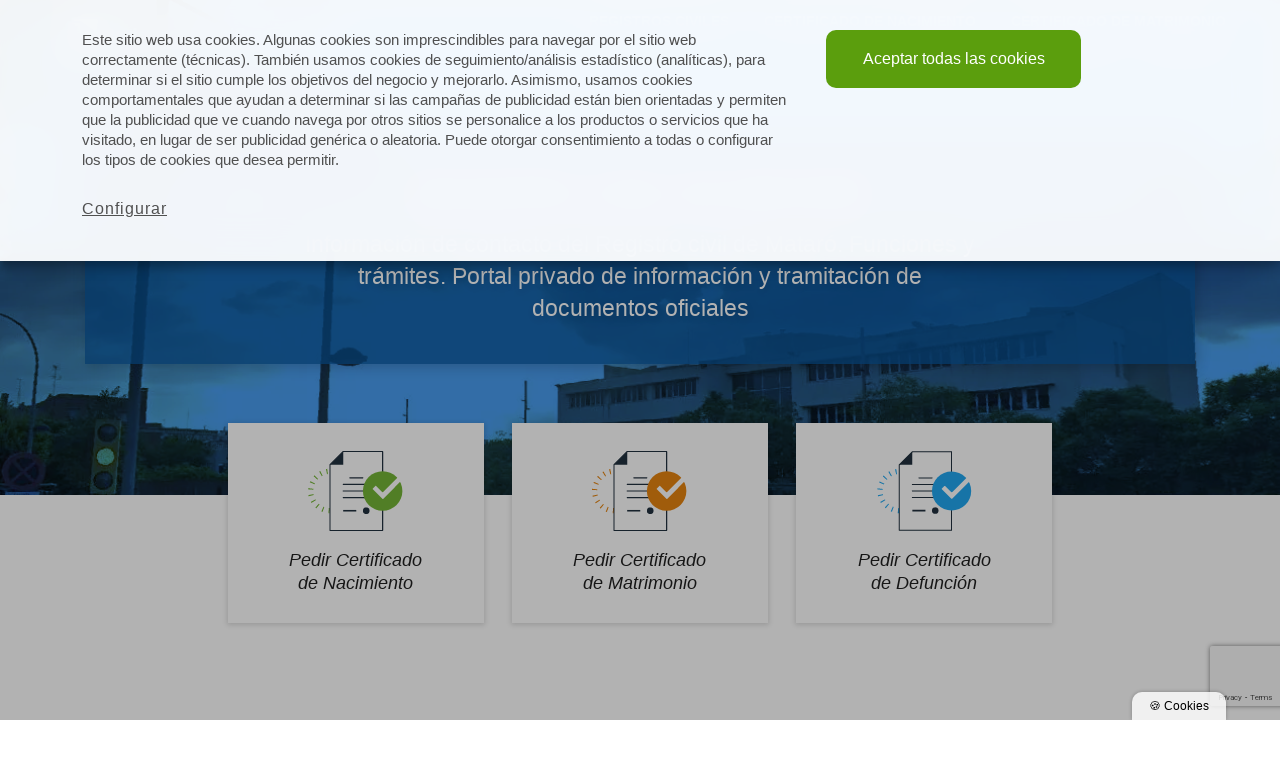

--- FILE ---
content_type: text/html; charset=UTF-8
request_url: https://www.registrocivilcertificados.online/registro-civil-mataro/
body_size: 28926
content:

<!doctype html>
<html lang="es">
<head>
	
	
	<link rel="alternate" href="https://www.registrocivilcertificados.online/registro-civil-mataro/" hreflang="es-Es" />
		<link rel="alternate" hreflang="x-default" href="https://www.registrocivilcertificados.online/registro-civil-mataro/"/>

	


	<meta charset="UTF-8">
	<meta name="viewport" content="width=device-width, initial-scale=1">
    
    <title>▷ Registro Civil de Mataró【2026 】| Contacto y trámites online</title>
<link data-rocket-prefetch href="https://www.gstatic.com" rel="dns-prefetch">
<link data-rocket-prefetch href="https://www.googletagmanager.com" rel="dns-prefetch">
<link data-rocket-prefetch href="https://www.google.com" rel="dns-prefetch">
<link data-rocket-prefetch href="https://cdnjs.cloudflare.com" rel="dns-prefetch"><link rel="preload" data-rocket-preload as="image" href="https://www.registrocivilcertificados.online/wp-content/uploads/2019/01/ico_seguro.png" fetchpriority="high">
	<link rel="profile" href="http://gmpg.org/xfn/11">
    <link href="//www.google-analytics.com" rel="dns-prefetch">
            <link href="https://www.registrocivilcertificados.online/wp-content/uploads/2019/05/faviconregistro.png" rel="shortcut icon">
                <link rel="apple-touch-icon" sizes="144x144" href="https://www.registrocivilcertificados.online/wp-content/uploads/2019/05/faviconregistro.png">
        
    <meta name='robots' content='index, follow, max-image-preview:large, max-snippet:-1, max-video-preview:-1' />

	<!-- This site is optimized with the Yoast SEO plugin v26.7 - https://yoast.com/wordpress/plugins/seo/ -->
	<meta name="description" content="REGISTRO CIVIL DE MATARÓ. ✅ Dirección, teléfono, horario y trámites, como obtener un certificado de nacimiento, matrimonio o defunción." />
	<link rel="canonical" href="https://www.registrocivilcertificados.online/registro-civil-mataro/" />
	<meta property="og:locale" content="es_ES" />
	<meta property="og:type" content="article" />
	<meta property="og:title" content="▷ Registro Civil de Mataró【2026 】| Contacto y trámites online" />
	<meta property="og:description" content="REGISTRO CIVIL DE MATARÓ. ✅ Dirección, teléfono, horario y trámites, como obtener un certificado de nacimiento, matrimonio o defunción." />
	<meta property="og:url" content="https://www.registrocivilcertificados.online/registro-civil-mataro/" />
	<meta property="og:site_name" content="Certificados del Registro Civil Online" />
	<meta property="article:modified_time" content="2023-09-08T14:49:51+00:00" />
	<meta property="og:image" content="https://www.registrocivilcertificados.online/wp-content/uploads/2020/07/registro-civil-mataro.jpg" />
	<meta property="og:image:width" content="1267" />
	<meta property="og:image:height" content="734" />
	<meta property="og:image:type" content="image/jpeg" />
	<meta name="twitter:card" content="summary_large_image" />
	<script type="application/ld+json" class="yoast-schema-graph">{"@context":"https://schema.org","@graph":[{"@type":"WebPage","@id":"https://www.registrocivilcertificados.online/registro-civil-mataro/","url":"https://www.registrocivilcertificados.online/registro-civil-mataro/","name":"▷ Registro Civil de Mataró【2026 】| Contacto y trámites online","isPartOf":{"@id":"https://www.registrocivilcertificados.online/#website"},"primaryImageOfPage":{"@id":"https://www.registrocivilcertificados.online/registro-civil-mataro/#primaryimage"},"image":{"@id":"https://www.registrocivilcertificados.online/registro-civil-mataro/#primaryimage"},"thumbnailUrl":"https://www.registrocivilcertificados.online/wp-content/uploads/2020/07/registro-civil-mataro.jpg","datePublished":"2020-07-15T15:49:17+00:00","dateModified":"2023-09-08T14:49:51+00:00","description":"REGISTRO CIVIL DE MATARÓ. ✅ Dirección, teléfono, horario y trámites, como obtener un certificado de nacimiento, matrimonio o defunción.","breadcrumb":{"@id":"https://www.registrocivilcertificados.online/registro-civil-mataro/#breadcrumb"},"inLanguage":"es","potentialAction":[{"@type":"ReadAction","target":["https://www.registrocivilcertificados.online/registro-civil-mataro/"]}]},{"@type":"ImageObject","inLanguage":"es","@id":"https://www.registrocivilcertificados.online/registro-civil-mataro/#primaryimage","url":"https://www.registrocivilcertificados.online/wp-content/uploads/2020/07/registro-civil-mataro.jpg","contentUrl":"https://www.registrocivilcertificados.online/wp-content/uploads/2020/07/registro-civil-mataro.jpg","width":1267,"height":734,"caption":"Registro Civil Mataró"},{"@type":"BreadcrumbList","@id":"https://www.registrocivilcertificados.online/registro-civil-mataro/#breadcrumb","itemListElement":[{"@type":"ListItem","position":1,"name":"Registro Civil Online","item":"https://www.registrocivilcertificados.online/"},{"@type":"ListItem","position":2,"name":"Registro civil de Mataró"}]},{"@type":"WebSite","@id":"https://www.registrocivilcertificados.online/#website","url":"https://www.registrocivilcertificados.online/","name":"Certificados del Registro Civil Online","description":"Le ayudamos a gestionar los trámites ante el registro civil de forma online.","potentialAction":[{"@type":"SearchAction","target":{"@type":"EntryPoint","urlTemplate":"https://www.registrocivilcertificados.online/?s={search_term_string}"},"query-input":{"@type":"PropertyValueSpecification","valueRequired":true,"valueName":"search_term_string"}}],"inLanguage":"es"}]}</script>
	<!-- / Yoast SEO plugin. -->


<link rel='dns-prefetch' href='//cdnjs.cloudflare.com' />
<link rel='dns-prefetch' href='//www.google.com' />

<link rel="alternate" title="oEmbed (JSON)" type="application/json+oembed" href="https://www.registrocivilcertificados.online/wp-json/oembed/1.0/embed?url=https%3A%2F%2Fwww.registrocivilcertificados.online%2Fregistro-civil-mataro%2F" />
<link rel="alternate" title="oEmbed (XML)" type="text/xml+oembed" href="https://www.registrocivilcertificados.online/wp-json/oembed/1.0/embed?url=https%3A%2F%2Fwww.registrocivilcertificados.online%2Fregistro-civil-mataro%2F&#038;format=xml" />
<style id='wp-img-auto-sizes-contain-inline-css' type='text/css'>
img:is([sizes=auto i],[sizes^="auto," i]){contain-intrinsic-size:3000px 1500px}
/*# sourceURL=wp-img-auto-sizes-contain-inline-css */
</style>
<link rel='stylesheet' id='bootstrap-css' href='https://www.registrocivilcertificados.online/wp-content/themes/identofmk/css/lib/bootstrap.min.css?ver=4.1.1' media='all' />
<link data-minify="1" rel='stylesheet' id='fontawesome-css' href='https://www.registrocivilcertificados.online/wp-content/cache/min/1/wp-content/themes/identofmk/css/lib/fontawesome/css/all.css?ver=1767789225' media='all' />
<link data-minify="1" rel='stylesheet' id='politicacookies-css' href='https://www.registrocivilcertificados.online/wp-content/cache/min/1/wp-content/themes/identofmk/css/lib/politicacookies.css?ver=1767789225' media='all' />
<link data-minify="1" rel='stylesheet' id='stylecss-css' href='https://www.registrocivilcertificados.online/wp-content/cache/min/1/wp-content/themes/identofmk/style.css?ver=1767789225' media='all' />
<link rel='stylesheet' id='identotheme-css' href='https://www.registrocivilcertificados.online/wp-content/themes/identofmk/theme.css?ver=1.0' media='all' />
<style id='wp-emoji-styles-inline-css' type='text/css'>

	img.wp-smiley, img.emoji {
		display: inline !important;
		border: none !important;
		box-shadow: none !important;
		height: 1em !important;
		width: 1em !important;
		margin: 0 0.07em !important;
		vertical-align: -0.1em !important;
		background: none !important;
		padding: 0 !important;
	}
/*# sourceURL=wp-emoji-styles-inline-css */
</style>
<style id='wp-block-library-inline-css' type='text/css'>
:root{--wp-block-synced-color:#7a00df;--wp-block-synced-color--rgb:122,0,223;--wp-bound-block-color:var(--wp-block-synced-color);--wp-editor-canvas-background:#ddd;--wp-admin-theme-color:#007cba;--wp-admin-theme-color--rgb:0,124,186;--wp-admin-theme-color-darker-10:#006ba1;--wp-admin-theme-color-darker-10--rgb:0,107,160.5;--wp-admin-theme-color-darker-20:#005a87;--wp-admin-theme-color-darker-20--rgb:0,90,135;--wp-admin-border-width-focus:2px}@media (min-resolution:192dpi){:root{--wp-admin-border-width-focus:1.5px}}.wp-element-button{cursor:pointer}:root .has-very-light-gray-background-color{background-color:#eee}:root .has-very-dark-gray-background-color{background-color:#313131}:root .has-very-light-gray-color{color:#eee}:root .has-very-dark-gray-color{color:#313131}:root .has-vivid-green-cyan-to-vivid-cyan-blue-gradient-background{background:linear-gradient(135deg,#00d084,#0693e3)}:root .has-purple-crush-gradient-background{background:linear-gradient(135deg,#34e2e4,#4721fb 50%,#ab1dfe)}:root .has-hazy-dawn-gradient-background{background:linear-gradient(135deg,#faaca8,#dad0ec)}:root .has-subdued-olive-gradient-background{background:linear-gradient(135deg,#fafae1,#67a671)}:root .has-atomic-cream-gradient-background{background:linear-gradient(135deg,#fdd79a,#004a59)}:root .has-nightshade-gradient-background{background:linear-gradient(135deg,#330968,#31cdcf)}:root .has-midnight-gradient-background{background:linear-gradient(135deg,#020381,#2874fc)}:root{--wp--preset--font-size--normal:16px;--wp--preset--font-size--huge:42px}.has-regular-font-size{font-size:1em}.has-larger-font-size{font-size:2.625em}.has-normal-font-size{font-size:var(--wp--preset--font-size--normal)}.has-huge-font-size{font-size:var(--wp--preset--font-size--huge)}.has-text-align-center{text-align:center}.has-text-align-left{text-align:left}.has-text-align-right{text-align:right}.has-fit-text{white-space:nowrap!important}#end-resizable-editor-section{display:none}.aligncenter{clear:both}.items-justified-left{justify-content:flex-start}.items-justified-center{justify-content:center}.items-justified-right{justify-content:flex-end}.items-justified-space-between{justify-content:space-between}.screen-reader-text{border:0;clip-path:inset(50%);height:1px;margin:-1px;overflow:hidden;padding:0;position:absolute;width:1px;word-wrap:normal!important}.screen-reader-text:focus{background-color:#ddd;clip-path:none;color:#444;display:block;font-size:1em;height:auto;left:5px;line-height:normal;padding:15px 23px 14px;text-decoration:none;top:5px;width:auto;z-index:100000}html :where(.has-border-color){border-style:solid}html :where([style*=border-top-color]){border-top-style:solid}html :where([style*=border-right-color]){border-right-style:solid}html :where([style*=border-bottom-color]){border-bottom-style:solid}html :where([style*=border-left-color]){border-left-style:solid}html :where([style*=border-width]){border-style:solid}html :where([style*=border-top-width]){border-top-style:solid}html :where([style*=border-right-width]){border-right-style:solid}html :where([style*=border-bottom-width]){border-bottom-style:solid}html :where([style*=border-left-width]){border-left-style:solid}html :where(img[class*=wp-image-]){height:auto;max-width:100%}:where(figure){margin:0 0 1em}html :where(.is-position-sticky){--wp-admin--admin-bar--position-offset:var(--wp-admin--admin-bar--height,0px)}@media screen and (max-width:600px){html :where(.is-position-sticky){--wp-admin--admin-bar--position-offset:0px}}

/*# sourceURL=wp-block-library-inline-css */
</style><style id='global-styles-inline-css' type='text/css'>
:root{--wp--preset--aspect-ratio--square: 1;--wp--preset--aspect-ratio--4-3: 4/3;--wp--preset--aspect-ratio--3-4: 3/4;--wp--preset--aspect-ratio--3-2: 3/2;--wp--preset--aspect-ratio--2-3: 2/3;--wp--preset--aspect-ratio--16-9: 16/9;--wp--preset--aspect-ratio--9-16: 9/16;--wp--preset--color--black: #000000;--wp--preset--color--cyan-bluish-gray: #abb8c3;--wp--preset--color--white: #ffffff;--wp--preset--color--pale-pink: #f78da7;--wp--preset--color--vivid-red: #cf2e2e;--wp--preset--color--luminous-vivid-orange: #ff6900;--wp--preset--color--luminous-vivid-amber: #fcb900;--wp--preset--color--light-green-cyan: #7bdcb5;--wp--preset--color--vivid-green-cyan: #00d084;--wp--preset--color--pale-cyan-blue: #8ed1fc;--wp--preset--color--vivid-cyan-blue: #0693e3;--wp--preset--color--vivid-purple: #9b51e0;--wp--preset--gradient--vivid-cyan-blue-to-vivid-purple: linear-gradient(135deg,rgb(6,147,227) 0%,rgb(155,81,224) 100%);--wp--preset--gradient--light-green-cyan-to-vivid-green-cyan: linear-gradient(135deg,rgb(122,220,180) 0%,rgb(0,208,130) 100%);--wp--preset--gradient--luminous-vivid-amber-to-luminous-vivid-orange: linear-gradient(135deg,rgb(252,185,0) 0%,rgb(255,105,0) 100%);--wp--preset--gradient--luminous-vivid-orange-to-vivid-red: linear-gradient(135deg,rgb(255,105,0) 0%,rgb(207,46,46) 100%);--wp--preset--gradient--very-light-gray-to-cyan-bluish-gray: linear-gradient(135deg,rgb(238,238,238) 0%,rgb(169,184,195) 100%);--wp--preset--gradient--cool-to-warm-spectrum: linear-gradient(135deg,rgb(74,234,220) 0%,rgb(151,120,209) 20%,rgb(207,42,186) 40%,rgb(238,44,130) 60%,rgb(251,105,98) 80%,rgb(254,248,76) 100%);--wp--preset--gradient--blush-light-purple: linear-gradient(135deg,rgb(255,206,236) 0%,rgb(152,150,240) 100%);--wp--preset--gradient--blush-bordeaux: linear-gradient(135deg,rgb(254,205,165) 0%,rgb(254,45,45) 50%,rgb(107,0,62) 100%);--wp--preset--gradient--luminous-dusk: linear-gradient(135deg,rgb(255,203,112) 0%,rgb(199,81,192) 50%,rgb(65,88,208) 100%);--wp--preset--gradient--pale-ocean: linear-gradient(135deg,rgb(255,245,203) 0%,rgb(182,227,212) 50%,rgb(51,167,181) 100%);--wp--preset--gradient--electric-grass: linear-gradient(135deg,rgb(202,248,128) 0%,rgb(113,206,126) 100%);--wp--preset--gradient--midnight: linear-gradient(135deg,rgb(2,3,129) 0%,rgb(40,116,252) 100%);--wp--preset--font-size--small: 13px;--wp--preset--font-size--medium: 20px;--wp--preset--font-size--large: 36px;--wp--preset--font-size--x-large: 42px;--wp--preset--spacing--20: 0.44rem;--wp--preset--spacing--30: 0.67rem;--wp--preset--spacing--40: 1rem;--wp--preset--spacing--50: 1.5rem;--wp--preset--spacing--60: 2.25rem;--wp--preset--spacing--70: 3.38rem;--wp--preset--spacing--80: 5.06rem;--wp--preset--shadow--natural: 6px 6px 9px rgba(0, 0, 0, 0.2);--wp--preset--shadow--deep: 12px 12px 50px rgba(0, 0, 0, 0.4);--wp--preset--shadow--sharp: 6px 6px 0px rgba(0, 0, 0, 0.2);--wp--preset--shadow--outlined: 6px 6px 0px -3px rgb(255, 255, 255), 6px 6px rgb(0, 0, 0);--wp--preset--shadow--crisp: 6px 6px 0px rgb(0, 0, 0);}:where(.is-layout-flex){gap: 0.5em;}:where(.is-layout-grid){gap: 0.5em;}body .is-layout-flex{display: flex;}.is-layout-flex{flex-wrap: wrap;align-items: center;}.is-layout-flex > :is(*, div){margin: 0;}body .is-layout-grid{display: grid;}.is-layout-grid > :is(*, div){margin: 0;}:where(.wp-block-columns.is-layout-flex){gap: 2em;}:where(.wp-block-columns.is-layout-grid){gap: 2em;}:where(.wp-block-post-template.is-layout-flex){gap: 1.25em;}:where(.wp-block-post-template.is-layout-grid){gap: 1.25em;}.has-black-color{color: var(--wp--preset--color--black) !important;}.has-cyan-bluish-gray-color{color: var(--wp--preset--color--cyan-bluish-gray) !important;}.has-white-color{color: var(--wp--preset--color--white) !important;}.has-pale-pink-color{color: var(--wp--preset--color--pale-pink) !important;}.has-vivid-red-color{color: var(--wp--preset--color--vivid-red) !important;}.has-luminous-vivid-orange-color{color: var(--wp--preset--color--luminous-vivid-orange) !important;}.has-luminous-vivid-amber-color{color: var(--wp--preset--color--luminous-vivid-amber) !important;}.has-light-green-cyan-color{color: var(--wp--preset--color--light-green-cyan) !important;}.has-vivid-green-cyan-color{color: var(--wp--preset--color--vivid-green-cyan) !important;}.has-pale-cyan-blue-color{color: var(--wp--preset--color--pale-cyan-blue) !important;}.has-vivid-cyan-blue-color{color: var(--wp--preset--color--vivid-cyan-blue) !important;}.has-vivid-purple-color{color: var(--wp--preset--color--vivid-purple) !important;}.has-black-background-color{background-color: var(--wp--preset--color--black) !important;}.has-cyan-bluish-gray-background-color{background-color: var(--wp--preset--color--cyan-bluish-gray) !important;}.has-white-background-color{background-color: var(--wp--preset--color--white) !important;}.has-pale-pink-background-color{background-color: var(--wp--preset--color--pale-pink) !important;}.has-vivid-red-background-color{background-color: var(--wp--preset--color--vivid-red) !important;}.has-luminous-vivid-orange-background-color{background-color: var(--wp--preset--color--luminous-vivid-orange) !important;}.has-luminous-vivid-amber-background-color{background-color: var(--wp--preset--color--luminous-vivid-amber) !important;}.has-light-green-cyan-background-color{background-color: var(--wp--preset--color--light-green-cyan) !important;}.has-vivid-green-cyan-background-color{background-color: var(--wp--preset--color--vivid-green-cyan) !important;}.has-pale-cyan-blue-background-color{background-color: var(--wp--preset--color--pale-cyan-blue) !important;}.has-vivid-cyan-blue-background-color{background-color: var(--wp--preset--color--vivid-cyan-blue) !important;}.has-vivid-purple-background-color{background-color: var(--wp--preset--color--vivid-purple) !important;}.has-black-border-color{border-color: var(--wp--preset--color--black) !important;}.has-cyan-bluish-gray-border-color{border-color: var(--wp--preset--color--cyan-bluish-gray) !important;}.has-white-border-color{border-color: var(--wp--preset--color--white) !important;}.has-pale-pink-border-color{border-color: var(--wp--preset--color--pale-pink) !important;}.has-vivid-red-border-color{border-color: var(--wp--preset--color--vivid-red) !important;}.has-luminous-vivid-orange-border-color{border-color: var(--wp--preset--color--luminous-vivid-orange) !important;}.has-luminous-vivid-amber-border-color{border-color: var(--wp--preset--color--luminous-vivid-amber) !important;}.has-light-green-cyan-border-color{border-color: var(--wp--preset--color--light-green-cyan) !important;}.has-vivid-green-cyan-border-color{border-color: var(--wp--preset--color--vivid-green-cyan) !important;}.has-pale-cyan-blue-border-color{border-color: var(--wp--preset--color--pale-cyan-blue) !important;}.has-vivid-cyan-blue-border-color{border-color: var(--wp--preset--color--vivid-cyan-blue) !important;}.has-vivid-purple-border-color{border-color: var(--wp--preset--color--vivid-purple) !important;}.has-vivid-cyan-blue-to-vivid-purple-gradient-background{background: var(--wp--preset--gradient--vivid-cyan-blue-to-vivid-purple) !important;}.has-light-green-cyan-to-vivid-green-cyan-gradient-background{background: var(--wp--preset--gradient--light-green-cyan-to-vivid-green-cyan) !important;}.has-luminous-vivid-amber-to-luminous-vivid-orange-gradient-background{background: var(--wp--preset--gradient--luminous-vivid-amber-to-luminous-vivid-orange) !important;}.has-luminous-vivid-orange-to-vivid-red-gradient-background{background: var(--wp--preset--gradient--luminous-vivid-orange-to-vivid-red) !important;}.has-very-light-gray-to-cyan-bluish-gray-gradient-background{background: var(--wp--preset--gradient--very-light-gray-to-cyan-bluish-gray) !important;}.has-cool-to-warm-spectrum-gradient-background{background: var(--wp--preset--gradient--cool-to-warm-spectrum) !important;}.has-blush-light-purple-gradient-background{background: var(--wp--preset--gradient--blush-light-purple) !important;}.has-blush-bordeaux-gradient-background{background: var(--wp--preset--gradient--blush-bordeaux) !important;}.has-luminous-dusk-gradient-background{background: var(--wp--preset--gradient--luminous-dusk) !important;}.has-pale-ocean-gradient-background{background: var(--wp--preset--gradient--pale-ocean) !important;}.has-electric-grass-gradient-background{background: var(--wp--preset--gradient--electric-grass) !important;}.has-midnight-gradient-background{background: var(--wp--preset--gradient--midnight) !important;}.has-small-font-size{font-size: var(--wp--preset--font-size--small) !important;}.has-medium-font-size{font-size: var(--wp--preset--font-size--medium) !important;}.has-large-font-size{font-size: var(--wp--preset--font-size--large) !important;}.has-x-large-font-size{font-size: var(--wp--preset--font-size--x-large) !important;}
/*# sourceURL=global-styles-inline-css */
</style>

<style id='classic-theme-styles-inline-css' type='text/css'>
/*! This file is auto-generated */
.wp-block-button__link{color:#fff;background-color:#32373c;border-radius:9999px;box-shadow:none;text-decoration:none;padding:calc(.667em + 2px) calc(1.333em + 2px);font-size:1.125em}.wp-block-file__button{background:#32373c;color:#fff;text-decoration:none}
/*# sourceURL=/wp-includes/css/classic-themes.min.css */
</style>
<link rel='stylesheet' id='toc-screen-css' href='https://www.registrocivilcertificados.online/wp-content/plugins/table-of-contents-plus/screen.min.css?ver=2411.1' media='all' />
<link data-minify="1" rel='stylesheet' id='dashicons-css' href='https://www.registrocivilcertificados.online/wp-content/cache/min/1/wp-includes/css/dashicons.min.css?ver=1767789225' media='all' />
<link data-minify="1" rel='stylesheet' id='style-css' href='https://www.registrocivilcertificados.online/wp-content/cache/min/1/wp-content/themes/registrocivil/style.css?ver=1767789225' media='all' />
<link data-minify="1" rel='stylesheet' id='custom-css' href='https://www.registrocivilcertificados.online/wp-content/cache/min/1/wp-content/themes/registrocivil/css/custom.css?ver=1767789225' media='all' />
<script type="text/javascript" src="https://www.registrocivilcertificados.online/wp-includes/js/jquery/jquery.min.js?ver=3.7.1" id="jquery-core-js"></script>
<script type="text/javascript" src="https://www.registrocivilcertificados.online/wp-includes/js/jquery/jquery-migrate.min.js?ver=3.4.1" id="jquery-migrate-js"></script>
<script type="text/javascript" id="link-juice-optimizer-js-extra">
/* <![CDATA[ */
var php_vars = {"ljo_clase":"ljoptimizer"};
//# sourceURL=link-juice-optimizer-js-extra
/* ]]> */
</script>
<script type="text/javascript" src="https://www.registrocivilcertificados.online/wp-content/plugins/link-juice-optimizer/public/js/link-juice-optimizer.js?ver=2.3.2" id="link-juice-optimizer-js"></script>
<script type="text/javascript" id="seo-automated-link-building-js-extra">
/* <![CDATA[ */
var seoAutomatedLinkBuilding = {"ajaxUrl":"https://www.registrocivilcertificados.online/wp-admin/admin-ajax.php"};
//# sourceURL=seo-automated-link-building-js-extra
/* ]]> */
</script>
<script type="text/javascript" src="https://www.registrocivilcertificados.online/wp-content/plugins/seo-automated-link-building/js/seo-automated-link-building.js?ver=6.9" id="seo-automated-link-building-js"></script>
<script type="text/javascript" src="https://www.registrocivilcertificados.online/wp-content/themes/identofmk/js/scripts.js" id="scripts-js"></script>
<link rel="https://api.w.org/" href="https://www.registrocivilcertificados.online/wp-json/" /><link rel="alternate" title="JSON" type="application/json" href="https://www.registrocivilcertificados.online/wp-json/wp/v2/pages/7448" />
<style>
a.ljoptimizer,
span.ljoptimizer {
	cursor: pointer;
}
a.ljoptimizer,
span.ljoptimizer {
	cursor: pointer; /* añade el cursor que simula un enlace */
}
</style>
<!-- Schema optimized by Schema Pro --><script type="application/ld+json">{"@context":"https://schema.org","@type":"LocalBusiness","name":"Registro civil de Mataró","image":{"@type":"ImageObject","url":"https://www.registrocivilcertificados.online/wp-content/uploads/2020/06/registro-civil-badalona.jpg","width":1003,"height":833},"telephone":"+34937417329","url":"https://www.registrocivilcertificados.online","address":{"@type":"PostalAddress","streetAddress":"Plaça Francisco Tomàs y Valiente, s/n, Mataró, Barcelona","addressLocality":"Mataró","postalCode":"08302","addressRegion":"Barcelona","addressCountry":"ES"},"aggregateRating":{"@type":"AggregateRating","ratingValue":"4.5","reviewCount":"90"},"openingHoursSpecification":[{"@type":"OpeningHoursSpecification","dayOfWeek":["Monday","Tuesday","Wednesday","Thursday","Friday"],"opens":"09:00","closes":"14:00"}],"geo":{"@type":"GeoCoordinates","latitude":"","longitude":""}}</script><!-- / Schema optimized by Schema Pro --><!-- site-navigation-element Schema optimized by Schema Pro --><script type="application/ld+json">{"@context":"https:\/\/schema.org","@graph":[{"@context":"https:\/\/schema.org","@type":"SiteNavigationElement","id":"site-navigation","name":"Registros Civiles","url":"https:\/\/www.registrocivilcertificados.online\/registros-civiles-espana\/"},{"@context":"https:\/\/schema.org","@type":"SiteNavigationElement","id":"site-navigation","name":"Certificado de nacimiento","url":"https:\/\/www.registrocivilcertificados.online\/solicitar-certificado-nacimiento\/"},{"@context":"https:\/\/schema.org","@type":"SiteNavigationElement","id":"site-navigation","name":"Certificado de matrimonio","url":"https:\/\/www.registrocivilcertificados.online\/solicitar-certificado-matrimonio\/"},{"@context":"https:\/\/schema.org","@type":"SiteNavigationElement","id":"site-navigation","name":"Certificado de defunci\u00f3n","url":"https:\/\/www.registrocivilcertificados.online\/solicitar-certificado-defuncion\/"},{"@context":"https:\/\/schema.org","@type":"SiteNavigationElement","id":"site-navigation","name":"OTROS CERTIFICADOS","url":"#"},{"@context":"https:\/\/schema.org","@type":"SiteNavigationElement","id":"site-navigation","name":"Certificado literal de nacimiento","url":"https:\/\/www.registrocivilcertificados.online\/solicitar-certificado-literal-nacimiento\/"},{"@context":"https:\/\/schema.org","@type":"SiteNavigationElement","id":"site-navigation","name":"Certificado literal de matrimonio","url":"https:\/\/www.registrocivilcertificados.online\/solicitar-certificado-literal-matrimonio\/"},{"@context":"https:\/\/schema.org","@type":"SiteNavigationElement","id":"site-navigation","name":"Certificado literal de defunci\u00f3n","url":"https:\/\/www.registrocivilcertificados.online\/solicitar-certificado-literal-defuncion\/"},{"@context":"https:\/\/schema.org","@type":"SiteNavigationElement","id":"site-navigation","name":"Certificado de divorcio","url":"https:\/\/www.registrocivilcertificados.online\/certificado-divorcio-online\/"},{"@context":"https:\/\/schema.org","@type":"SiteNavigationElement","id":"site-navigation","name":"Certificado seguros por fallecimiento","url":"https:\/\/www.registrocivilcertificados.online\/solicitud-certificado-seguros-cobertura-fallecimiento\/"},{"@context":"https:\/\/schema.org","@type":"SiteNavigationElement","id":"site-navigation","name":"Certificado de \u00faltimas voluntades","url":"https:\/\/www.registrocivilcertificados.online\/certificado-ultimas-voluntades-online\/"},{"@context":"https:\/\/schema.org","@type":"SiteNavigationElement","id":"site-navigation","name":"Certificado pluriling\u00fce de nacimiento","url":"https:\/\/www.registrocivilcertificados.online\/blog\/certificado-nacimiento-internacional-plurilingue\/"},{"@context":"https:\/\/schema.org","@type":"SiteNavigationElement","id":"site-navigation","name":"Certificado de estado civil","url":"https:\/\/www.registrocivilcertificados.online\/blog\/certificado-estado-civil-solicitar\/"},{"@context":"https:\/\/schema.org","@type":"SiteNavigationElement","id":"site-navigation","name":"Certificado de capacidad matrimonial","url":"https:\/\/www.registrocivilcertificados.online\/blog\/certificado-capacidad-matrimonial\/"},{"@context":"https:\/\/schema.org","@type":"SiteNavigationElement","id":"site-navigation","name":"Blog","url":"https:\/\/www.registrocivilcertificados.online\/blog\/"},{"@context":"https:\/\/schema.org","@type":"SiteNavigationElement","id":"site-navigation","name":"Certificado de nacimiento para DNI","url":"https:\/\/www.registrocivilcertificados.online\/blog\/certificado-partida-nacimiento-dni-primera-vez\/"},{"@context":"https:\/\/schema.org","@type":"SiteNavigationElement","id":"site-navigation","name":"Certificado de nacimiento de otra persona","url":"https:\/\/www.registrocivilcertificados.online\/blog\/certificado-nacimiento-otra-persona\/"},{"@context":"https:\/\/schema.org","@type":"SiteNavigationElement","id":"site-navigation","name":"Certificado de nacimiento para un hijo","url":"https:\/\/www.registrocivilcertificados.online\/blog\/certificado-nacimiento-de-mi-hijo-pedir\/"},{"@context":"https:\/\/schema.org","@type":"SiteNavigationElement","id":"site-navigation","name":"Certificado de nacimiento gratis","url":"https:\/\/www.registrocivilcertificados.online\/blog\/partida-certificado-nacimiento-gratis\/"},{"@context":"https:\/\/schema.org","@type":"SiteNavigationElement","id":"site-navigation","name":"Precio certificado de nacimiento","url":"https:\/\/www.registrocivilcertificados.online\/blog\/precio-certificado-partida-nacimiento\/"},{"@context":"https:\/\/schema.org","@type":"SiteNavigationElement","id":"site-navigation","name":"Buscar certificado de nacimiento por nombre","url":"https:\/\/www.registrocivilcertificados.online\/blog\/certificado-partida-nacimiento-por-el-nombre\/"},{"@context":"https:\/\/schema.org","@type":"SiteNavigationElement","id":"site-navigation","name":"Pedir Certificado de Matrimonio Celebrado en el Extranjero","url":"https:\/\/www.registrocivilcertificados.online\/blog\/certificado-matrimonio-celebrado-extranjero\/"},{"@context":"https:\/\/schema.org","@type":"SiteNavigationElement","id":"site-navigation","name":"Contacto","url":"https:\/\/www.registrocivilcertificados.online\/contacto\/"}]}</script><!-- / site-navigation-element Schema optimized by Schema Pro --><!-- sitelink-search-box Schema optimized by Schema Pro --><script type="application/ld+json">{"@context":"https:\/\/schema.org","@type":"WebSite","name":"Certificados del registro civil online","url":"https:\/\/www.registrocivilcertificados.online","potentialAction":[{"@type":"SearchAction","target":"https:\/\/www.registrocivilcertificados.online\/?s={search_term_string}","query-input":"required name=search_term_string"}]}</script><!-- / sitelink-search-box Schema optimized by Schema Pro --><!-- breadcrumb Schema optimized by Schema Pro --><script type="application/ld+json">{"@context":"https:\/\/schema.org","@type":"BreadcrumbList","itemListElement":[{"@type":"ListItem","position":1,"item":{"@id":"https:\/\/www.registrocivilcertificados.online\/","name":"Inicio"}},{"@type":"ListItem","position":2,"item":{"@id":"https:\/\/www.registrocivilcertificados.online\/registro-civil-mataro\/","name":"Registro civil de Matar\u00f3"}}]}</script><!-- / breadcrumb Schema optimized by Schema Pro -->			<style id="wpsp-style-frontend"></style>
					<style type="text/css" id="wp-custom-css">
			

section#content-certificados > span {display:none;}

span.date {display:none;}

.single-post .gform_heading {
    background: #3E8CD7;
    color: white;
    padding: 0.6em 0;
    text-align: center;
    font-size: 2em;
}

.single-post #gform_8, .single-post #gform_7, .single-post #gform_6 {background:#E5ECF2;padding:10px;}

section#content-certificados p.listadociu 

{
    text-decoration: none;
    color: #E97C5F;
    font-weight: 600;
}


a.lobo {
    text-decoration: none;
    color: black;
	  font-weight: bold;

}

div.migas a {
    text-decoration: none;
    color: black;
font-weight: 500;
}

#breadcrumbs > span {background-color: #e9ecef;}

section#content-certificados h3 > b {font-size:14px;}

@media only screen and (max-width: 767px) {
	body.page-template-template-citaprevia .content-ciudad .introduction .wrapper{
		padding: 2em 1.5em 2em 1.5em;
	}
}

section#content-certificados li.breadcrumb-item.active > span {    text-decoration: none;
    color: #E97C5F;
    font-weight: 600;
	  font-size: 14px;
}

li#menu-item-6840 {display:none;}
li#menu-item-6851 {display:none;}
li#menu-item-6866 {display:none;}


div.migas {background-color:#dddada}


li#menu-item-6954 {display:none;}
li#menu-item-6956 {display:none;}
li#menu-item-6960 {display:none;}
li#menu-item-6963 {display:none;}
li#menu-item-6964 {display:none;}
li#menu-item-6965 {display:none;}
li#menu-item-7255 {display:none;}


div#custom_html-2 > h3 {font-size:18px;}

div#custom_html-3 > h3 {font-size:18px;}

div#custom_html-4 > h3 {font-size:18px;}

#menu-item-1930 > ul {display:none!important;}

.page-id-7281 #menu-item-6635{display:none;}

.page-id-7281 #menu-item-6636{display:none;}

.page-id-7281 #menu-item-6637{display:none;}


#menu-item-7339{display:none;}
#menu-item-7341{display:none;}

.single h2 {font-size:18px;}

p.listadociu a{color:black;}

.page-template-template-registrosciviles #menu-item-6635 {display:none;}
.page-template-template-registrosciviles #menu-item-6634  {display:none;}
.page-template-template-registrosciviles #menu-item-6611  {display:none;}
.page-template-template-registrosciviles #menu-item-6612  {display:none;}

.page-template-template-registrosciviles #menu-item-7339 {display:none;}

.page-template-template-registrosciviles #menu-item-7341 {display:none;}
.page-template-template-registrosciviles #menu-item-7341 {display:none;}


.page-template-template-registrosciviles #menu-item-11492 {display:none;}

.page-template-template-registrosciviles #menu-item-11517 {display:none;}


.page-template-template-registrosciviles #menu-item-11588 {display:none;}

.post-template-default h3 strong {
    font-style: italic;
    color: #3E8CD7;
	  font-size: 0.7em;
}

.post-template-default h2 strong {
    font-style: italic;
    color: #3E8CD7;
	  font-size: 1.3em;
}

#menu-item-13244 {display:none;}

.principales-registros a
{color: #E97C5F;}

		</style>
			
	
    <!-- Google Tag Manager -->
    <script type="text/javascript">
        (function (w, d, s, l, i) { w[l] = w[l] || []; w[l].push({'gtm.start': new Date().getTime(),event: 'gtm.js'}); var f = d.getElementsByTagName(s)[0], j = d.createElement(s), dl = l != 'dataLayer' ? '&l=' + l : ''; j.async = true; j.src = 'https://www.googletagmanager.com/gtm.js?id=' + i + dl; f.parentNode.insertBefore(j, f); })(window, document, 'script', 'dataLayer', 'GTM-WB9Q2K3');
    </script>
    <!-- End Google Tag Manager -->

<!--
<script type='text/javascript'>
    window.addEventListener('load', (function (t,r,a,c,k,i,n,g) {
        k = r.createElement(a);
        k.src = c;
        k.onload = function() {
            cb.run('f9fcd23a751e23818abf46b884eb048b', 'https://www.clickbrainiacs.com/dashboard/track/');
        };
        r.getElementsByTagName('head')[0].appendChild(k);
    })(window, document, 'script', 'https://www.clickbrainiacs.com/dashboard/js/tracks.js'));
</script>
<noscript>
    <iframe src='https://www.clickbrainiacs.com/dashboard/track/php/log.php?id=f9fcd23a751e23818abf46b884eb048b&u=www.registrocivilcertificados.online/registro-civil-mataro/&r=' style='display:none;'>
    </iframe>
</noscript>	
-->
	
<meta name="generator" content="WP Rocket 3.20.3" data-wpr-features="wpr_preconnect_external_domains wpr_oci wpr_minify_css wpr_desktop" /></head>

<body class="wp-singular page-template page-template-template-registroscivilesextendido4 page-template-template-registroscivilesextendido4-php page page-id-7448 wp-theme-identofmk wp-child-theme-registrocivil wp-schema-pro-2.10.6 registro-civil-mataro-2">
        <noscript><iframe src="https://www.googletagmanager.com/ns.html?id=GTM-WB9Q2K3" height="0" width="0" style="display:none;visibility:hidden"></iframe></noscript>    
    
    <div  id="page" class="site">
     
		<div id="hero" height=540 style="background-image: url('https://www.registrocivilcertificados.online/wp-content/uploads/2020/07/registro-civil-mataro.jpg');" >
        <div  class="hero-overlay">	
					<header id="masthead" class="site-header " role="banner">

				<div class="wrapper">
					<div class="row align-items-center">
						<div class="site-branding col-md-3 col-sm-12 ">
							<div class="row ">
								<a class="site-title col-10 col-md-12" href="https://www.registrocivilcertificados.online/" class="navbar-brand" title="Certificados del Registro Civil Online">
									<img src="https://www.registrocivilcertificados.online/wp-content/uploads/2019/05/logo-registro-civil-online.png" alt="Certificados del Registro Civil Online" class="logo-img" width="278" height="39">
								</a>
								<button class="menu-toggle col-2 col-md-12" aria-label="Menú principal" aria-controls="primary-menu" aria-expanded="false" id="button-main-menu-toggle"><i class="fa fa-bars"></i></button>
							</div>
						</div>
						<!-- .site-branding -->

						<div class="main-menu-wrapper col-md-9 col-sm-12 p-0">
							
	<nav id="site-navigation" class="main-navigation t-1">
		<div class="contenedor-menu">
			<div class="menu-t1-container">
				<div class="menu-menu-superior-container"><ul id="menu-menu-superior" class="menu-t1"><li id="menu-item-11611" class="menu-item menu-item-type-custom menu-item-object-custom menu-item-11611"><a href="https://www.registrocivilcertificados.online/registros-civiles-espana/">Registros Civiles</a></li>
<li id="menu-item-1930" class="menu-item menu-item-type-post_type menu-item-object-page menu-item-1930"><a href="https://www.registrocivilcertificados.online/solicitar-certificado-nacimiento/">Certificado de nacimiento</a></li>
<li id="menu-item-1929" class="menu-item menu-item-type-post_type menu-item-object-page menu-item-1929"><a href="https://www.registrocivilcertificados.online/solicitar-certificado-matrimonio/">Certificado de matrimonio</a></li>
<li id="menu-item-1928" class="menu-item menu-item-type-post_type menu-item-object-page menu-item-1928"><a href="https://www.registrocivilcertificados.online/solicitar-certificado-defuncion/">Certificado de defunción</a></li>
<li id="menu-item-6840" class="menu-item menu-item-type-custom menu-item-object-custom menu-item-has-children menu-item-6840"><a href="#">OTROS CERTIFICADOS</a>
<ul class="sub-menu">
	<li id="menu-item-6845" class="menu-item menu-item-type-post_type menu-item-object-page menu-item-6845"><a href="https://www.registrocivilcertificados.online/solicitar-certificado-literal-nacimiento/">Certificado literal de nacimiento</a></li>
	<li id="menu-item-6846" class="menu-item menu-item-type-post_type menu-item-object-page menu-item-6846"><a href="https://www.registrocivilcertificados.online/solicitar-certificado-literal-matrimonio/">Certificado literal de matrimonio</a></li>
	<li id="menu-item-6847" class="menu-item menu-item-type-post_type menu-item-object-page menu-item-6847"><a href="https://www.registrocivilcertificados.online/solicitar-certificado-literal-defuncion/">Certificado literal de defunción</a></li>
	<li id="menu-item-6848" class="menu-item menu-item-type-custom menu-item-object-custom menu-item-6848"><a href="https://www.registrocivilcertificados.online/certificado-divorcio-online/">Certificado de divorcio</a></li>
	<li id="menu-item-6849" class="menu-item menu-item-type-post_type menu-item-object-page menu-item-6849"><a href="https://www.registrocivilcertificados.online/solicitud-certificado-seguros-cobertura-fallecimiento/">Certificado seguros por fallecimiento</a></li>
	<li id="menu-item-6850" class="menu-item menu-item-type-post_type menu-item-object-page menu-item-6850"><a href="https://www.registrocivilcertificados.online/certificado-ultimas-voluntades-online/">Certificado de últimas voluntades</a></li>
	<li id="menu-item-7342" class="menu-item menu-item-type-post_type menu-item-object-post menu-item-7342"><a href="https://www.registrocivilcertificados.online/blog/certificado-nacimiento-internacional-plurilingue/">Certificado plurilingüe de nacimiento</a></li>
	<li id="menu-item-7338" class="menu-item menu-item-type-post_type menu-item-object-post menu-item-7338"><a href="https://www.registrocivilcertificados.online/blog/certificado-estado-civil-solicitar/">Certificado de estado civil</a></li>
	<li id="menu-item-6872" class="menu-item menu-item-type-post_type menu-item-object-post menu-item-6872"><a href="https://www.registrocivilcertificados.online/blog/certificado-capacidad-matrimonial/">Certificado de capacidad matrimonial</a></li>
</ul>
</li>
<li id="menu-item-6866" class="menu-item menu-item-type-post_type menu-item-object-page menu-item-has-children menu-item-6866"><a href="https://www.registrocivilcertificados.online/blog/">Blog</a>
<ul class="sub-menu">
	<li id="menu-item-11552" class="menu-item menu-item-type-post_type menu-item-object-post menu-item-11552"><a href="https://www.registrocivilcertificados.online/blog/certificado-partida-nacimiento-dni-primera-vez/">Certificado de nacimiento para DNI</a></li>
	<li id="menu-item-6873" class="menu-item menu-item-type-post_type menu-item-object-post menu-item-6873"><a href="https://www.registrocivilcertificados.online/blog/certificado-nacimiento-otra-persona/">Certificado de nacimiento de otra persona</a></li>
	<li id="menu-item-11761" class="menu-item menu-item-type-custom menu-item-object-custom menu-item-11761"><a href="https://www.registrocivilcertificados.online/blog/certificado-nacimiento-de-mi-hijo-pedir/">Certificado de nacimiento para un hijo</a></li>
	<li id="menu-item-7393" class="menu-item menu-item-type-post_type menu-item-object-post menu-item-7393"><a href="https://www.registrocivilcertificados.online/blog/partida-certificado-nacimiento-gratis/">Certificado de nacimiento gratis</a></li>
	<li id="menu-item-7253" class="menu-item menu-item-type-custom menu-item-object-custom menu-item-7253"><a href="https://www.registrocivilcertificados.online/blog/precio-certificado-partida-nacimiento/">Precio certificado de nacimiento</a></li>
	<li id="menu-item-7584" class="menu-item menu-item-type-post_type menu-item-object-post menu-item-7584"><a href="https://www.registrocivilcertificados.online/blog/certificado-partida-nacimiento-por-el-nombre/">Buscar certificado de nacimiento por nombre</a></li>
	<li id="menu-item-10554" class="menu-item menu-item-type-post_type menu-item-object-post menu-item-10554"><a href="https://www.registrocivilcertificados.online/blog/certificado-matrimonio-celebrado-extranjero/">Pedir Certificado de Matrimonio Celebrado en el Extranjero</a></li>
</ul>
</li>
<li id="menu-item-13247" class="menu-item menu-item-type-custom menu-item-object-custom menu-item-13247"><a href="https://www.registrocivilcertificados.online/contacto/">Contacto</a></li>
</ul></div>				<!--<div class="menu-registros-header-container menu-t1 nav-menu">
					<a title="Todos los Registros civiles de España" href="https://www.registrocivilcertificados.online/registros-civiles-espana/" class="toggle-registros-footer"><span id="toggle-registros-footer" class="main-element-registros-footer">Principales registros civiles</span></a>
					<div class="menu-header-registros-civiles menu-t1">
						<a rel="nofollow" href="#">Andalucía</a>

	<a href="https://www.registrocivilcertificados.online/registro-civil-almeria/">Registro civil Almería</a>
	<a href="https://www.registrocivilcertificados.online/registro-civil-cadiz/">Registro civil Cádiz</a>
	<a href="https://www.registrocivilcertificados.online/registro-civil-cordoba/">Registro civil Córdoba</a>
	<a href="https://www.registrocivilcertificados.online/registro-civil-granada/">Registro civil Granada</a>
	<a href="https://www.registrocivilcertificados.online/registro-civil-huelva/">Registro civil Huelva</a>
	<a href="https://www.registrocivilcertificados.online/registro-civil-jaen/">Registro civil Jaén</a>
	<a href="https://www.registrocivilcertificados.online/registro-civil-malaga/">Registro Civil Málaga</a>
	<a href="https://www.registrocivilcertificados.online/registro-civil-sevilla/">Registro civil Sevilla</a>


<a rel="nofollow" href="#">Aragón</a>

	<a href="https://www.registrocivilcertificados.online/registro-civil-huesca/">Registro civil Huesca</a>
	<a href="https://www.registrocivilcertificados.online/registro-civil-zaragoza/">Registro civil Zaragoza</a>
	<a href="https://www.registrocivilcertificados.online/registro-civil-teruel/">Registro civil Teruel</a>


<a rel="nofollow" href="#">Asturias</a>

	<a href="https://www.registrocivilcertificados.online/registro-civil-oviedo/">Registro civil Oviedo</a>


<a rel="nofollow" href="#">Baleares</a>

	<a href="https://www.registrocivilcertificados.online/registro-civil-palma-mallorca/">Registro civil Mallorca</a>


<a rel="nofollow" href="#">Canarias</a>

	<a href="https://www.registrocivilcertificados.online/registro-civil-palmas-gran-canaria/">Registro Civil de Las Palmas de Gran Canaria</a>
	<a href="https://www.registrocivilcertificados.online/registro-civil-tenerife-santa-cruz/">Registro civil Tenerife</a>


<a rel="nofollow" href="#">Cantabria</a>

	<a href="https://www.registrocivilcertificados.online/registro-civil-santander/">Registro civil Santander</a>


<a rel="nofollow" href="#">Castilla-La Mancha</a>

	<a href="https://www.registrocivilcertificados.online/registro-civil-albacete/">Registro civil Albacete</a>
	<a href="https://www.registrocivilcertificados.online/registro-civil-ciudad-real/">Registro civil  Ciudad Real</a>
	<a href="https://www.registrocivilcertificados.online/registro-civil-guadalajara/">Registro civil Guadalajara</a>
	<a href="https://www.registrocivilcertificados.online/registro-civil-cuenca/">Registro civil Cuenca</a>
	<a href="https://www.registrocivilcertificados.online/registro-civil-toledo/">Registro civil Toledo</a>


<a rel="nofollow" href="#">Castilla y León</a>

	<a href="https://www.registrocivilcertificados.online/registro-civil-avila/">Registro civil Ávila</a>
	<a href="https://www.registrocivilcertificados.online/registro-civil-burgos/">Registro civil Burgos</a>
	<a href="https://www.registrocivilcertificados.online/registro-civil-leon/">Registro civil León</a>
	<a href="https://www.registrocivilcertificados.online/registro-civil-palencia/">Registro civil Palencia</a>
	<a href="https://www.registrocivilcertificados.online/registro-civil-salamanca/">Registro civil Salamanca</a>
	<a href="https://www.registrocivilcertificados.online/registro-civil-segovia/">Registro civil Segovia</a>
	<a href="https://www.registrocivilcertificados.online/registro-civil-soria/">Registro civil Soria</a>
	<a href="https://www.registrocivilcertificados.online/registro-civil-valladolid/">Registro civil Valladolid</a>
	<a href="https://www.registrocivilcertificados.online/registro-civil-zamora/">Registro civil Zamora</a>


<a rel="nofollow" href="#">Cataluña</a>

	<a href="https://www.registrocivilcertificados.online/registro-civil-barcelona/">Registro civil Barcelona</a>
	<a href="https://www.registrocivilcertificados.online/registro-civil-girona/">Registro civil Girona</a>
	<a href="https://www.registrocivilcertificados.online/registro-civil-lleida/">Registro civil Lleida</a>
	<a href="https://www.registrocivilcertificados.online/registro-civil-tarragona/">Registro civil  Tarragona</a>


<a rel="nofollow" href="#">Ceuta y Melilla</a>

	<a href="https://www.registrocivilcertificados.online/registro-civil-ceuta/">Registro civil Ceuta</a>
	<a href="https://www.registrocivilcertificados.online/registro-civil-melilla/">Registro civil Melilla</a>


<a href="#">Comunidad de Madrid</a>

	<a href="https://www.registrocivilcertificados.online/registro-civil-madrid/">Registro civil Madrid</a>


<a rel="nofollow" href="#">Comunidad Valenciana</a>

	<a href="https://www.registrocivilcertificados.online/registro-civil-alicante/">Registro civil Alicante</a>
	<a href="#">Castellón</a>
	<a href="https://www.registrocivilcertificados.online/registro-civil-valencia/">Registro civil Valencia</a>


<a rel="nofollow" href="#">Extremadura</a>

	<a href="https://www.registrocivilcertificados.online/registro-civil-caceres/">Registro civil  Cáceres</a>
	<a href="https://www.registrocivilcertificados.online/registro-civil-badajoz/">Registro civil Badajoz</a>
	<a href="https://www.registrocivilcertificados.online/registro-civil-merida/">Registro civil Mérida</a>


<a rel="nofollow" href="#">Galicia</a>

	<a href="https://www.registrocivilcertificados.online/registro-civil-la-coruna/">Registro civil Coruña</a>
	<a href="https://www.registrocivilcertificados.online/registro-civil-lugo/">Registro civil Lugo</a>
	<a href="https://www.registrocivilcertificados.online/registro-civil-pontevedra/">Registro civil Pontevedra</a>
	<a href="https://www.registrocivilcertificados.online/registro-civil-ourense/">Registro civil Ourense</a>
	<a href="https://www.registrocivilcertificados.online/registro-civil-santiago-compostela/">Registro civil Santiago de Compostela</a>


<a rel="nofollow" href="#">La Rioja</a>

	<a href="https://www.registrocivilcertificados.online/registro-civil-logrono/">Registro civil Logroño</a>


<a rel="nofollow" href="#">Murcia</a>

	<a href="https://www.registrocivilcertificados.online/registro-civil-murcia/">Registro civil Murcia</a>


<a rel="nofollow" href="#">Navarra</a>

	<a href="https://www.registrocivilcertificados.online/registro-civil-pamplona/">Registro civil Pamplona</a>


<a rel="nofollow" href="#">País Vasco</a>

	<a href="https://www.registrocivilcertificados.online/registro-civil-vitoria/">Registro civil Vitoria-Álava</a>
	<a href="#">Guipúzcoa</a>
	<a href="https://www.registrocivilcertificados.online/registro-civil-bilbao/">Registro civil Bilbao</a>


<a rel="nofollow" href="https://www.registrocivilcertificados.online/?page_id=6443">Registro Civil Central</a>

	<a href="https://www.registrocivilcertificados.online/?page_id=6446">Certificado de nacimiento Registro Civil Central</a>
	<a href="https://www.registrocivilcertificados.online/?page_id=6556">Certificado de matrimonio Registro Civil Central</a>
	<a href="https://www.registrocivilcertificados.online/?page_id=6552">Certificado de defunción Registro Civil Central</a>


					</div>
				</div>-->
			</div>
	    </div>
	</nav>
						</div>
						<!-- #site-navigation -->
					</div>
				</div>
			</header><!-- #masthead -->
		
<div class="hero-content big-hero container">
    <div class="row align-items-center">
        <div class="col-12 hero-box">
            <h1 class="h1 title-main">Registro civil de Mataró</h1>
            <p class="subtitle minus">
                Información de contacto del Registro civil de Mataró. Funciones y trámites. Portal privado de información y tramitación de documentos oficiales
            </p>
        </div>
    </div>
</div>

</div>
<!-- #hero -->
</div>
<!-- #hero-overlay -->

<section  class="home-block" id="block-0">
    <div  class="container">
        <div class="navigation-menu sitemap2-menu-wrapper">
        <!-- <div class="menu-certificados-container"><ul id="menu-certificados" class="menu-certificados-ciudades row"><li id="menu-item-6032" class="verde menu-item menu-item-type-custom menu-item-object-custom"><a href="https://www.registrocivilcertificados.online/solicitar-certificado-nacimiento/#form-certificado"><span data-hover="Certificado de nacimiento">Certificado de nacimiento</span></a></li>
<li id="menu-item-6033" class="naranja menu-item menu-item-type-custom menu-item-object-custom"><a href="https://www.registrocivilcertificados.online/solicitar-certificado-matrimonio/#form-certificado"><span data-hover="Certificado de matrimonio">Certificado de matrimonio</span></a></li>
<li id="menu-item-6034" class="azul menu-item menu-item-type-custom menu-item-object-custom"><a href="https://www.registrocivilcertificados.online/solicitar-certificado-defuncion/#form-certificado"><span data-hover="Certificado de defunción">Certificado de defunción</span></a></li>
<li id="menu-item-6611" class="azul menu-item menu-item-type-custom menu-item-object-custom"><a href="https://www.registrocivilcertificados.online/solicitud-certificado-seguros-cobertura-fallecimiento/#form-certificado"><span data-hover="Certificado seguros por fallecimiento">Certificado seguros por fallecimiento</span></a></li>
<li id="menu-item-6612" class="azul menu-item menu-item-type-custom menu-item-object-custom"><a href="https://www.registrocivilcertificados.online/certificado-ultimas-voluntades-online/#form-certificado"><span data-hover="Certificado de últimas voluntades">Certificado de últimas voluntades</span></a></li>
</ul></div>-->
        </div>
    </div>

	<div  class="container">
        <div class="navigation-menu sitemap2-menu-wrapper">
            <div class="menu-certificados-container">
<ul id="menu-certificados-1" class="menu-certificados-ciudades row">
	
<li id="menu-item-6032" class="verde menu-item menu-item-type-custom menu-item-object-custom"><a title=" Certificado nacimiento Registro civil de Mataró" href="https://www.registrocivilcertificados.online/solicitar-certificado-nacimiento/#form-certificado"><span data-hover="Certificado de nacimiento">Pedir Certificado de Nacimiento</span></a></li>
	
<li id="menu-item-6033" class="naranja menu-item menu-item-type-custom menu-item-object-custom"><a title=" Certificado matrimonio Registro civil de Mataró"  href="https://www.registrocivilcertificados.online/solicitar-certificado-matrimonio/#form-certificado"><span data-hover="Certificado de matrimonio">Pedir Certificado de Matrimonio</span></a></li>
	
<li id="menu-item-6034" class="azul menu-item menu-item-type-custom menu-item-object-custom"><a title=" Certificado defunción Registro civil de Mataró"  href="https://www.registrocivilcertificados.online/solicitar-certificado-defuncion/#form-certificado"><span data-hover="Certificado de defunción">Pedir Certificado de Defunción</span></a></li>
	
</ul>
</div>
</div>
</div>
	
</section>
<main  class="container-fluid content-ciudad">
		<div  class="container" style="margin-bottom:120px;">
			<p id="breadcrumbs"><span><span><a href="https://www.registrocivilcertificados.online/">Registro Civil Online</a></span> &gt;&gt; <span class="breadcrumb_last" aria-current="page"><strong>Registro civil de Mataró</strong></span></span></p>	
		</div>
	
    <div  class="container">

		
<span class="date">septiembre 8, 2023 5:49 pm</span>

            <div class="row moreinfo-box">
            <div class="container">
                <div class="row">
                    <h2 class="subtitle minus h2 col-12 blue">Información sobre el <strong>Registro Civil de Mataró</strong></h2>
                    					<div class="col-lg-4 img">
						<img width="1267" height="734" src="https://www.registrocivilcertificados.online/wp-content/uploads/2020/07/registro-civil-mataro.jpg" class="attachment-recorte-localizacion size-recorte-localizacion" alt="Registro Civil Mataró" decoding="async" fetchpriority="high" srcset="https://www.registrocivilcertificados.online/wp-content/uploads/2020/07/registro-civil-mataro.jpg 1267w, https://www.registrocivilcertificados.online/wp-content/uploads/2020/07/registro-civil-mataro-250x145.jpg 250w, https://www.registrocivilcertificados.online/wp-content/uploads/2020/07/registro-civil-mataro-750x434.jpg 750w, https://www.registrocivilcertificados.online/wp-content/uploads/2020/07/registro-civil-mataro-768x445.jpg 768w, https://www.registrocivilcertificados.online/wp-content/uploads/2020/07/registro-civil-mataro-1170x678.jpg 1170w, https://www.registrocivilcertificados.online/wp-content/uploads/2020/07/registro-civil-mataro-970x562.jpg 970w, https://www.registrocivilcertificados.online/wp-content/uploads/2020/07/registro-civil-mataro-500x290.jpg 500w, https://www.registrocivilcertificados.online/wp-content/uploads/2020/07/registro-civil-mataro-395x229.jpg 395w, https://www.registrocivilcertificados.online/wp-content/uploads/2020/07/registro-civil-mataro-290x168.jpg 290w, https://www.registrocivilcertificados.online/wp-content/uploads/2020/07/registro-civil-mataro-120x70.jpg 120w" sizes="(max-width: 1267px) 100vw, 1267px" />						<iframe title="mapa" src="https://www.google.com/maps/embed?pb=!1m14!1m8!1m3!1d11946.752830379044!2d2.4343273819702116!3d41.53269400197141!3m2!1i1024!2i768!4f13.1!3m3!1m2!1s0x0%3A0xb0cd4b3955f1150b!2sRegistre%20Civil!5e0!3m2!1ses-419!2sve!4v1594828489996!5m2!1ses-419!2sve" width="600" height="450" frameborder="0" style="border:0" allowfullscreen></iframe>

					</div>
                    
                    					<div class="col-lg-8 txt">
						<p>&nbsp;</p>
<p>Entre las muchas tareas encomendadas al Registro Civil de Mataró, una de las  habituales es la petición de los <strong>certificados de nacimiento, certificados de matrimonio o los certificados de defunción</strong>. Para poder obtenerlos, solo tienen que pinchar en los enlaces aquí expuestos, no tendrá que desplazarse a la oficina para obtenerlos, nosotros nos ocupamos.</p>
<p>Dentro del contenido de esta web, daremos información de los datos de contacto del Registro Civil de Mataró, que gestiones realiza, o como solicitar cita previa para aquellos trámites que se realizan presencialmente, un poco más abajo detallamos el procedimiento a seguir.</p>
<h3>Datos de contacto del Registro Civil de Mataró</h3>
<p style="padding-left: 40px;"><strong>Dirección</strong>: Plaça Francisco Tomás y Valiente, s/n</p>
<p style="padding-left: 40px;"><strong>Código postal:</strong> 08302</p>
<p style="padding-left: 40px;"><strong>Localidad:</strong> Mataró</p>
<p style="padding-left: 40px;"><strong>Teléfono</strong>: 937 573 367</p>
<p style="padding-left: 40px;"><strong>Correo electrónico</strong>: <a href="mailto:registrocivil.mataro@justicia.es">registrocivil.mataro@justicia.es</a></p>
<h3>Horario</h3>
<ul>
<li><strong>Lunes</strong>: 9h a 14h</li>
<li><strong>Martes</strong>: 9h a 14h</li>
<li><strong>Miércoles</strong>: 9h a 14h</li>
<li><strong>Jueves:</strong> 9h a 14h</li>
<li><strong>Viernes</strong>: 9h a 14h</li>
</ul>
<h3>Cómo llegar al Registro Civil Mataró</h3>
<div class="hJDwNd-AhqUyc-qWD73c Ft7HRd-AhqUyc-qWD73c purZT-AhqUyc-II5mzb ZcASvf-AhqUyc-II5mzb pSzOP-AhqUyc-qWD73c Ktthjf-AhqUyc-qWD73c JNdkSc SQVYQc">
<div class="JNdkSc-SmKAyb LkDMRd">
<div class="">
<div class="oKdM2c ZZyype Kzv0Me">
<div id="h.36e591ebcad57964_476" class="hJDwNd-AhqUyc-qWD73c Ft7HRd-AhqUyc-qWD73c jXK9ad D2fZ2 zu5uec OjCsFc dmUFtb wHaque g5GTcb GNzUNc">
<div class="jXK9ad-SmKAyb">
<div class="tyJCtd mGzaTb Depvyb baZpAe">
<p class="CDt4Ke zfr3Q" dir="ltr">Puede llegar a Registro Civil Mataró en Autobús.</p>
<p style="padding-left: 40px;">Líneas de Autobús: L2, L8, L1, L4, C10, E11.1</p>
</div>
</div>
</div>
</div>
</div>
</div>
</div>
<div class="hJDwNd-AhqUyc-qWD73c Ft7HRd-AhqUyc-qWD73c purZT-AhqUyc-II5mzb ZcASvf-AhqUyc-II5mzb pSzOP-AhqUyc-qWD73c Ktthjf-AhqUyc-qWD73c JNdkSc SQVYQc">
<div class="JNdkSc-SmKAyb LkDMRd">
<div class="">
<div class="oKdM2c ZZyype Kzv0Me">
<div id="h.36e591ebcad57964_487" class="hJDwNd-AhqUyc-qWD73c Ft7HRd-AhqUyc-qWD73c jXK9ad D2fZ2 zu5uec OjCsFc dmUFtb wHaque g5GTcb GNzUNc">
<div class="jXK9ad-SmKAyb">
<div class="tyJCtd mGzaTb Depvyb baZpAe">
<p class="CDt4Ke zfr3Q" dir="ltr"><b>Parada bus más cercana al Registro Civil de </b><strong>Mataró</strong></p>
<ul>
<li>Jutjats, Parada 1055, 08302 Mataró, <a href="https://www.registrocivilcertificados.online/registro-civil-barcelona/" data-internallinksmanager029f6b8e52c="1301" title="Registro civil de Barcelona">Barcelona</a></li>
<li>Pl. Doctor Fleming, Parada 1018, 08302 Mataró, <a href="https://www.registrocivilcertificados.online/registro-civil-barcelona/" data-internallinksmanager029f6b8e52c="1301" title="Registro civil de Barcelona">Barcelona</a></li>
</ul>
</div>
</div>
</div>
</div>
</div>
</div>
</div>
<p>&nbsp;</p>
<p>&nbsp;</p>
					</div>
                    					
										<section class="images-certificados">
						<div class="container">
							<h2 class="h2">REGISTRO CIVIL DE MATARÓ. Solicitar certificados online de nacimiento, certificados de matrimonio, certificados de defunción.</h2>
														<div class="row">
								<div class="col-md-4 col-sd-12 col-lg-2 img">
																		<img src="https://www.registrocivilcertificados.online/wp-content/uploads/2023/06/registro-civil-certificados-online.webp" alt="registro civil certificados online - Registro civil de Mataró" />
																	</div>
								<div class="col-md-8 col-sd-12 col-lg-10 txt">
									<p>El Registro Civil es un Organismo Oficial dependiente del Ministerio de Justicia que tiene por objeto publicar y colaborar en la verificación de los hechos y actividades que ocurren en la vida de las personas. Como tal, su competencia comprende las prácticas registrales de nacimientos, matrimonios civiles varios, defunciones y tutelas, así como otros representantes legales.</p>
<p>El Registro de Civil también inicia y tramita documentos para la ciudadanía española y la adopción internacional, inscribe nacimientos y defunciones tardías, tramita cambios de nombre o apellido y corrige errores, obtiene presunciones simples, dona para trasplante, autoriza órganos vivos, inscribe matrimonios, emite biografías, solterías , viudedad y acta de defunción, etc.</p>
<p>&nbsp;</p>
<h2>¿Qué se inscribe en el Registro Civil de Mataró?</h2>
<p>Están inscritos en el Registro Civil de Mataró los siguientes actos:</p>
<h3 style="padding-left: 40px;">El nacimiento.</h3>
<h3 style="padding-left: 40px;">La filiación.</h3>
<h3 style="padding-left: 40px;">El nombre y apellidos y cambios sobre los mismos.</h3>
<h3 style="padding-left: 40px;">La emancipación y habilitación de edad.</h3>
<h3 style="padding-left: 40px;">Las declaraciones de ausencia o fallecimiento.</h3>
<h3 style="padding-left: 40px;">La nacionalidad y vecindad.</h3>
<h3 style="padding-left: 40px;">La patria potestad, tutela y demás representaciones que señala la Ley.</h3>
<h3 style="padding-left: 40px;">El matrimonio.</h3>
<h3 style="padding-left: 40px;">La defunción.</h3>
<h3 style="padding-left: 40px;">Expedición de Fe de Vida y fe de Estado.</h3>
<p>&nbsp;</p>
<h2>¿Cómo solicitar cita previa para acudir al Registro Civil de Mataró?</h2>
<p>Para solicitar cita previa para acudir al Registro Civil de Mataró, hay que conocer primero que hay trámites que se pueden solicitar de forma online y por lo tanto, no hay que desplazarse al Registro Civil para poder realizarlos, además, en muchos de ellos la forma obligatoria para poder obtenerlos es esa, a través de internet, es el caso por ejemplo para <strong>obtener el certificado de nacimiento, el certificado de matrimonio o el certificado de defunción, así como el certificado de actos de última voluntad o el certificado de seguros de cobertura por fallecimiento, de una persona fallecida en Mataró.</strong></p>
<p>Hay otros trámites que sí hay que acudir en persona al Registro Civil de Mataró para poder realizarlos, normalmente hay que solicitar cita previa, para este propósito, el Gobierno Catalán pone a disposición de los usuarios un <a href="https://seujudicial.gencat.cat/ca/que_cal_fer/registre-civil/barcelona/mataro/naixement/" target="_blank" rel="noopener">portal online  del Departamento de Justicia de Generalitat. </a>Una vez dentro de ese portal debe de elegir uno de los trámites que realiza el Registro Civil de Mataró, son los siguientes:</p>
<p style="padding-left: 40px;"><strong>Adopción Internacional</strong>.</p>
<p style="padding-left: 40px;"><strong>Cambio de nombre y/o sexo.</strong></p>
<p style="padding-left: 40px;"><strong>Libro de familia. </strong></p>
<p style="padding-left: 40px;"><strong>Expediente de Rectificación de errores</strong>.</p>
<p style="padding-left: 40px;"><strong>Fe de vida y estado</strong></p>
<p style="padding-left: 40px;"><strong>Adquisición de vecindad civil</strong></p>
<p style="padding-left: 40px;"><strong>Matrimonio</strong>. Y dentro de este apartado lo que se refiere a:</p>
<p style="padding-left: 80px;"><strong>Expediente de matrimonio</strong></p>
<p style="padding-left: 80px;"><strong>Inscripción de un matrimonio casado en el extranjero</strong></p>
<p style="padding-left: 40px;"><strong>Nacionalidad.</strong> Y dentro de esta categoría, lo referido a:</p>
<p style="padding-left: 80px;"><strong>Autorización del encargado del Registro Civil a menores de 14 años</strong></p>
<p style="padding-left: 80px;"><strong>Juramento de nacionalidad española</strong></p>
<p style="padding-left: 80px;"><strong>Opción de nacionalidad</strong></p>
<p style="padding-left: 80px;"><strong>Opción de Nacionalidad (ley de memoria democrática)</strong></p>
<p style="padding-left: 80px;"><strong>Nacionalidad española por simple presunción</strong></p>
<p style="padding-left: 40px;"><strong>Nacimiento</strong>. Y dentro este apartado los siguientes servicios:</p>
<p style="padding-left: 80px;"><strong>Inscripción de nacimiento</strong></p>
<p style="padding-left: 80px;"><strong>Inscripción de nacimiento fuera del plazo</strong></p>
<p style="padding-left: 80px;"><strong>Inscripción de un nacimiento producido en el extranjero</strong></p>
<p style="padding-left: 40px;"><strong>Nombre y apellidos</strong>. Y dentro de este trámite lo que se refiere a:</p>
<p style="padding-left: 80px;"><strong>Cambio de nombre por uso</strong></p>
<p style="padding-left: 80px;"><strong>Inversión de apellidos</strong></p>
<p style="padding-left: 80px;"><strong>Traducción de nombre y apellidos</strong></p>
<p style="padding-left: 40px;"> <strong>Reconocimiento paterno</strong>.</p>
<p style="padding-left: 40px;"> <strong>Traslado de inscripciones.</strong></p>
<p>Una vez elegido el trámite ya podrá seleccionar el día y la hora que esté libre y que a usted le interese, una vez hecho esto, deberá rellenar un formulario con sus datos: nombre y apellidos, documento de identidad, teléfono y dirección de correo electrónico. A continuación ya podrá ratificar la cita.</p>
<p><strong>Nota.</strong> Si el trámite que usted necesita realizar no estuviese en los aportados anteriormente le aconsejamos que llame directamente al Registro Civil de Mataró y se informe. Para conocer que los datos aquí expuestos están actualizados puede dirigirse al enlace que le hemos proporcionado anteriormente, o llame directamente al Registro Civil.</p>
<p>&nbsp;</p>
<p>&nbsp;</p>
<p>&nbsp;</p>
								</div>
							</div>
													</div>
					</section>
										
										<section class="contenido-extra-certificados">
						<div class="container">
							<h2>¿Qué tipos de certificados emite el Registro Civil de Mataró?</h2>
<p>A continuación detallamos cuales son:</p>
<h3>Certificado literal de nacimiento de matrimonio o de defunción</h3>
<p style="padding-left: 40px;">El certificado literal es una copia original y completa que incluye toda la información registrada en el momento de la inscripción y hechos posteriores ocurridos en la vida de esa persona, como la obtención del DNI, pasaporte, matrimonio etc.</p>
<h3>Certificado simple u Ordinario.</h3>
<p style="padding-left: 40px;">El certificado simple u ordinario es una copia simplificada del certificado literal, que solo incluye información básica como el nombre, fecha, lugar del hecho y poco más.</p>
<h3>Certificado Bilingüe.</h3>
<p style="padding-left: 40px;">El certificado bilingüe es aquel que está publicado en la lengua oficial de la comunidad autónoma, si la tuviese, además del castellano.</p>
<h3>Certificado internacional o plurilingüe.</h3>
<p style="padding-left: 40px;">En el certificado plurilingüe se plasma un extracto de los datos de una persona recogidos del Registro Civil donde esté inscrita. Tiene validez para aquellos países que hayan firmado el convenio de Viena de 8 de septiembre de 1976 y por lo tanto, se expide en el idioma oficial de los países firmantes y por consiguiente, el certificado no precisa de ser apostillado y de tener que ser legalizado.</p>
<h3>Certificado negativo.</h3>
<p style="padding-left: 40px;">El certificado negativo es un documento oficial que se expide para comunicar que la persona que solicita la certificación no está inscrita en el Registro Civil o Juzgado de Paz de la localidad donde se solicita.</p>
<p>&nbsp;</p>
<h2>¿De qué gestiones se puede encargar el Registro Civil de Mataró?</h2>
<p>A continuación damos detalle de algunos de esos trámites:</p>
<h3>Fe de vida y estado civil.</h3>
<p style="padding-left: 40px;">El certificado de Fe de Vida o de Estado, es el documento que acredita que una persona está viva y el Estado Civil que tiene en ese momento.</p>
<p style="padding-left: 40px;">Para acudir a la cita, sepa que tiene que identificarse con su DNI, libro de familia y el certificado de empadronamiento.</p>
<p style="padding-left: 40px;">Si la persona interesada no pudiese acudir y lo hace otra persona en su nombre, este debe presentar su DNI y la copia del DNI del interesado, así como el certificado médico (con una antigüedad no superior a 7 días) que certifique que esa persona está viva, pero es incapaz de acudir a ese acto.</p>
<h3>Capitulaciones</h3>
<p style="padding-left: 40px;">Las capitulaciones matrimoniales es un contrato realizado ante notario entre ambos miembros de la pareja, por las cuales se consensuan unas normas acerca del tema económico.  Entra en vigor el mismo día en el que se acuerda, inscribiéndolas después el encargado del Registro Civil  en una nota al margen en la inscripción del matrimonio. Este acuerdo se puede realizar antes del matrimonio o después y siempre hay que dirigirse al Registro Civil donde tuvo lugar el enlace.</p>
<h3>Certificado de divorcio</h3>
<p style="padding-left: 40px;">El certificado de divorcio no existe como tal. Para justificar el divorcio de una persona, se acredita con el certificado literal de matrimonio. Cuando el divorcio ya sea efectivo, el  encargado del Registro Civil  inscribirá una nota marginal en los datos registrales referentes a ese matrimonio, por lo tanto, el certificado de matrimonio es el documento válido para justificar el divorcio.</p>
<h3>Emancipaciones</h3>
<p style="padding-left: 40px;">La emancipación puede concederse de forma legal o judicial. Lo que supone la emancipación, es la retirada de la tutela o de la patria potestad del menor a cargo de los padres. Esta emancipación tiene unos límites en algunos supuestos. La consecuencia de la emancipación es conceder al menor los derechos y obligaciones de un mayoría de edad. Los documentos a presentar en el Registro Civil de la localidad del menor es la de:</p>
<p style="padding-left: 40px;">DNI tanto de los padres como la del menor, Certificado de nacimiento del menor y el certificado de empadronamiento</p>
<h3>Certificado de nacimiento, certificado de matrimonio, certificado de defunción</h3>
<p style="padding-left: 40px;">El Registro Civil de Mataró emite certificados, para poder obtenerlos, puede realizarlos telemáticamente o presencialmente, si se dirige en persona al Registro Civil, sepa que antes tiene que solicitar cita previa.</p>
<h3>Rectificación registral de la mención del sexo</h3>
<p style="padding-left: 40px;">Es el trámite por el cual se rectifica el sexo en una persona en los datos inscritos en el Registro Civil. Este cambio, en la mayoría de los casos, va acompañado del cambio de nombre para adecuarlo al sexo que se solicita. Deberá aportar los siguientes documentos:</p>
<ul>
<li>Escrito de solicitud</li>
<li>Documento de Identidad</li>
<li>Certificación literal  de nacimiento</li>
<li>En el caso de menores de entre 12 y 14 años, la resolución judicial autorizando el cambio de la mención registral del sexo.</li>
</ul>
<h3>Adopciones internacionales</h3>
<p style="padding-left: 40px;">Una adopción es el vínculo que hay entre los adoptantes y el adoptado, igual que puede haber entre los hijos biológicos. El resultado de esta relación es la que se constituye después de una resolución Judicial. Una vez que se haya materializado la adopción, será el encargado del  Registro Civil quien anote esa resolución en una nota registral.</p>
<h3>Cambio de nombre y/o apellidos</h3>
<p style="padding-left: 40px;">Cualquier ciudadano puede cambiar de nombre o alterar el orden de los apellidos. Solo se puede alterar el orden de los apellidos una sola vez. El cambio de nombre si se puede hacer cuantas veces se quiera, siempre que se den las siguientes circunstancias:</p>
<ul>
<li>Cuando el nombre por el que se quiera cambiar, es el usado habitualmente.</li>
<li>Cuando quiera traducirlo del castellano a cualquiera de las lenguas oficiales que tenemos en el Estado español.</li>
<li>Cuando el nombre sea malsonante o tenga un significado contrario a la dignidad de la persona.</li>
<li> Cuando se haya cambiado de sexo.</li>
</ul>
<h3>Inscripción de nacimiento fuera de plazo legal de personas nacidas en territorio español</h3>
<p style="padding-left: 40px;">Estas inscripciones se realizan cuando el nacimiento no se ha registrado antes de las 72 dos horas, si el nacimiento ha tenido lugar en un centro hospitalario o fuera de él, pero el nacimiento fue asistido por un profesional de la medicina. Cuando Se realiza directamente ante el Registro Civil por la persona o personas autorizadas, el plazo está antes de los diez días, pudiendo prorrogarse hasta los 30 días siempre que se pueda justificar la tardanza.</p>
<h3>Reconocimiento de hijo no matrimonial</h3>
<p style="padding-left: 40px;">Este reconocimiento, es una nota marginal que se coloca en la inscripción de nacimiento, la cual es realizada por  el encargado del Registro Civil a petición del padre biológico. La asistencia a la oficina del Registro Civil, es de los dos, del padre y la madre biológicos y siempre tiene que ser aceptado el reconocimiento por la madre.</p>
<p style="padding-left: 40px;">La documentación necesaria para este trámite es la siguiente:</p>
<ul>
<li>Certificado de empadronamiento actualizado</li>
<li>Original y fotocopia del DNI, NIE o pasaporte de los progenitores y del menor</li>
<li>Libro de familia (original y fotocopia)</li>
<li>Los certificados literales de nacimiento, del padre, la madre y el hijo</li>
<li>El  Certificado literal de matrimonio</li>
</ul>
<h3>Opción de la nacionalidad española Ley de Memoria Democrática</h3>
<p style="padding-left: 40px;">Según refleja la Ley 20/2022 de 19 de octubre de Memoria Democrática, pueden optar a la Nacionalidad española a personas que hayan nacido fuera de España de padres, madres, abuelos y abuelas que hubieran sido originariamente Españoles y que por un exilio, por razones políticas, ideológicas o por creencias de identidad sexual, hubieran renunciado o perdido la Nacionalidad española.</p>
<p style="padding-left: 40px;">Podrán optar a la Nacionalidad española las siguientes personas:</p>
<ul>
<li>Los nacidos fuera de España de padre o madre, abuelo o abuela, que originariamente hubieran sido españoles, y que, como consecuencia de haber sufrido exilio por razones políticas, ideológicas o de creencia o de orientación e identidad sexual, hubieran perdido o renunciado a la nacionalidad española.</li>
<li>Los hijos e hijas nacidos en el exterior de mujeres españolas que perdieron su nacionalidad por casarse con extranjeros antes de la entrada en vigor de la Constitución española de 1978.</li>
<li>Los hijos e hijas mayores de edad de aquellos españoles a quienes les fue reconocida su nacionalidad de origen en virtud del derecho de opción de acuerdo a lo dispuesto en la Ley.</li>
</ul>
<h3>Adquisición de la nacionalidad por posesión de estado</h3>
<p style="padding-left: 40px;">Según establece la definición del <a href="https://www.mjusticia.gob.es/es/ciudadania/nacionalidad/que-es-nacionalidad/como-adquiere-nacionalidad/posesion-estado" target="_blank" rel="noopener">Ministerio de Justicia.</a> La Nacionalidad por posesión de estado la obtendrá la persona que se ajuste a los términos siguientes: “Tendrá Derecho a la Nacionalidad Española aquella Persona que haya Poseído y Utilizado esta Nacionalidad durante diez años, de forma continuada, de buena fe (sin que tenga conocimiento de la situación real, es decir, de que no es español en realidad), en base a un Título inscrito en el Registro Civil. La Nacionalidad Española no se perderá aunque se anule el Título inscrito en el Registro Civil. El Interesado debe haber mantenido una actitud activa en dicha Posesión y Utilización de la Nacionalidad Española, esto significa que deberá haberse comportado teniéndose a sí mismo por español, tanto en el disfrute de sus derechos como en el cumplimiento de sus deberes en relación con Órganos del Estado español”</p>
<h3>Nacionalidad por residencia</h3>
<p style="padding-left: 40px;">La adquisición de la Nacionalidad por residencia conlleva que el ciudadano que quiera acceder a ella por este medio, debe de residir en España continuadamente al menos 10 años antes desde que se solicita, este tiempo puede reducirse en algunos supuestos a 5, 2 y 1 año según establece la Ley.</p>
<h3>Nacionalidad por opción</h3>
<p style="padding-left: 40px;">La posibilidad de optar al trámite de la nacionalidad por opción es de las personas extranjeras que cumplen una serie de condiciones, son las siguientes:</p>
<ul>
<li><strong>Las personas cuya madre o padre hubiesen sido españoles nacidos en España.</strong></li>
<li><strong>Los ciudadanos extranjeros que hubiesen sido adoptados por españoles después de 18 años de edad.</strong></li>
<li><strong>Las personas que hayan estado o estén sometidas a la patria potestad de un español.</strong></li>
<li><strong>Las personas cuya filiación o lugar de nacimiento en España se determine después de 18 años de edad.</strong></li>
</ul>
<h3>Nacionalidad para españoles de origen</h3>
<p style="padding-left: 40px;">Como la propia definición indica, son los españoles de origen los que tienen derecho a la Nacionalidad española, se entiende españoles de origen según las circunstancias siguientes:</p>
<ul>
<li>Son españoles de origen a las personas nacidas en España de padres extranjeros, sin ambos carecen de Nacionalidad.</li>
<li>Los nacidos en España cuando se desconocen quienes son sus padres</li>
<li>Los nacidos de padre o madre española</li>
<li>Los españoles de origen los menores de 18 años que sean adoptados por un español</li>
</ul>
<p>&nbsp;</p>
<p>&nbsp;</p>
						</div>
					</section>
										
										
					<section class="contenido-sticky">
						<div class="container">
							<div class="row">
																
								<div class="contenido-exp-block col-12 col-md-8 col-lg-9">
																										<div class="buttons-certificados">
										<span class="h4">Certificado de nacimiento literal, certificado de matrimonio literal y certificado de defunción literal.</span>
										<h2>¿Qué es el certificado de nacimiento?</h2>
<p>El certificado de nacimiento es un documento oficial expedido por el funcionario del Registro Civil, por el encargado del Juzgado de Paz o por el encargado Consular. Aporta información de los hechos registrales que constan en esa oficina, como es el nombre del nacido, hora y fecha del  nacimiento, el sexo, nombre de los padres, su filiación y municipio donde se produjo el alumbramiento. Esos  datos serían aportados por los familiares del inscrito o por las entidades públicas que tengan obligación de hacerlo.</p>
<p>El certificado de nacimiento también puede contener notas marginales haciendo referencia al matrimonio, capacidad, defunción etc.</p>
<p>Hay dos <a href="https://www.registrocivilcertificados.online/blog/tipos-certificados-partidas-nacimiento/" data-internallinksmanager029f6b8e52c="97" title="tipos de certificados">tipos de certificados</a>, el certificado positivo y el negativo. Dentro de los certificados positivos se dividen en extracto y en literales. El certificado extracto es un resumen de los datos y el Negativo es un certificado legal donde se hace constar que la persona para la que se solicita el certificado, no se encuentra inscrita en ese Registro Civil.</p>
<p>&nbsp;</p>
<h2>¿Para qué trámites es necesario aportar el certificado de nacimiento?</h2>
<p>A continuación les detallamos algunos ejemplos de esos trámites:</p>
<h3 style="padding-left: 40px;">Inversión de apellidos de un mayor de edad</h3>
<h3 style="padding-left: 40px;">Cambio de apellidos para un adoptado</h3>
<h3 style="padding-left: 40px;">Cambio de nombre por uso habitual</h3>
<h3 style="padding-left: 40px;">La sustitución de nombre por equivalente onomástico en lengua autonómica</h3>
<h3 style="padding-left: 40px;">Regulación ortográfica de apellidos</h3>
<h3 style="padding-left: 40px;">Rectificación registral acerca de la mención relativa al sexo de las personas</h3>
<h3 style="padding-left: 40px;">Emancipación</h3>
<h3 style="padding-left: 40px;">Matrimonio civil</h3>
<h3 style="padding-left: 40px;">Solicitud de Nacionalidad española por residencia, para los siguientes supuestos:</h3>
<h4 style="padding-left: 80px;">Los nacidos en el territorio español</h4>
<h4 style="padding-left: 80px;">Los casos o casadas con español/o españolas</h4>
<h4 style="padding-left: 80px;">Viudo/a de español o española</h4>
<h4 style="padding-left: 80px;">Descendientes de español</h4>
<h3 style="padding-left: 40px;">Inscripciones de nacimiento fuera de plazo de hijos matrimoniales</h3>
<h3 style="padding-left: 40px;">Conservación de vecindad civil</h3>
<h3 style="padding-left: 40px;">Adquisición de la vecindad civil</h3>
<h3 style="padding-left: 40px;">Obtener el DNI por primera vez</h3>
<h3 style="padding-left: 40px;">Obtener el pasaporte por primera vez</h3>
<h3 style="padding-left: 40px;">Asistencia sanitaria y la asignación del pediatra</h3>
<p>&nbsp;</p>
<h2>¿Qué es el certificado de matrimonio y para que se utiliza?</h2>
<p>Un certificado de matrimonio, llamado también acta de matrimonio o partida de matrimonio, es un documento legal que acredita que dos personas han contraído matrimonio, todos los datos referentes al enlace son inscritos por el encargado de la Oficina del Registro Civil donde ha tenido lugar la ceremonia. Suele contener información como los nombres de los contrayentes, el lugar y fecha de matrimonio, el nombre de los testigos etc.</p>
<p>&nbsp;</p>
<h2>¿Para qué trámites es necesario presentar el certificado de matrimonio?</h2>
<p>A continuación tiene algunos ejemplos de esos trámites:</p>
<h3 style="padding-left: 40px;">Para tramitar una pensión</h3>
<h3 style="padding-left: 40px;">En el caso de ser extranjero, para acceder a la nacionalidad española por residencia</h3>
<h3 style="padding-left: 40px;">Para obtener un duplicado del libro de familia</h3>
<h3 style="padding-left: 40px;">Para trasladar una inscripción de matrimonio a otro Registro Civil</h3>
<h3 style="padding-left: 40px;">Para la rectificación de error del certificado de matrimonio</h3>
<h3 style="padding-left: 40px;">Para la inscripción de nacimiento producido en el extranjero en el Registro Civil Central</h3>
<h3 style="padding-left: 40px;">Para obtener el reconocimiento paterno</h3>
<h3 style="padding-left: 40px;">Demanda de nulidad matrimonial</h3>
<h3 style="padding-left: 40px;">Para un nuevo matrimonio</h3>
<h3 style="padding-left: 40px;">Matrimonio civil para divorciados o matrimonios anulados</h3>
<h3 style="padding-left: 40px;">Inscripciones de nacimiento fuera de plazo (certificado de matrimonio de los progenitores)</h3>
<p>&nbsp;</p>
<h2>¿Qué es un certificado de defunción o también llamado acta de defunción?</h2>
<p>Un certificado de defunción es un documento oficial que certifica la muerte de una persona, informa de los datos personales del difunto, fecha y lugar del fallecimiento entre otros datos.</p>
<p>El fallecimiento puede deberse a las siguientes causas y a las circunstancias que  determina el lugar del fallecimiento:</p>
<ul>
<li>Muerte por causas naturales</li>
<li>Muerte Judicial</li>
<li>Muerte en la vía pública u otro lugar similar</li>
</ul>
<p>La inscripción de la defunción en el Registro Civil debe de realizarse por el centro sanitario donde ha tenido lugar el fallecimiento.</p>
<p>Si el fallecimiento ha tenido lugar fuera de estas instalaciones, pero la certificación de la muerte ha sido ratificada por un profesional de la medicina, será este que inicie el proceso de inscripción en el Registro Civil y emitirá el correspondiente certificado médico.</p>
<p>Por último, si no se dan las dos primeras circunstancias, es decir, que no ha sido atendido el difunto en la hora del fallecimiento por ningún profesional, será el familiar más cercano el que tiene obligación de iniciar los trámites para esa inscripción en el Registro Civil.</p>
<p>La declaración de defunción se presenta al Registro Civil con un certificado médico de fallecimiento o una orden judicial de inscripción.</p>
<p>El Registro Civil sí dará publicidad del certificado de defunción pero no el del certificado médico, para conocer las causas de la muerte. Solo se atenderá la petición de la emisión del certificado médico a los herederos.</p>
<p>&nbsp;</p>
<h2>¿Para qué trámites es necesario presentar el certificado de defunción?</h2>
<p>A continuación le mostramos algunos de esos trámites:</p>
<h3 style="padding-left: 40px;">Para solicitar la cancelación de una cuenta bancaria por fallecimiento</h3>
<h3 style="padding-left: 40px;">Para obtener la pensión de viudedad</h3>
<h3 style="padding-left: 40px;">Para solicitar el certificado de Últimas Voluntades</h3>
<h3 style="padding-left: 40px;">Tramitar herencias</h3>
<h3 style="padding-left: 40px;">Cambio de titularidad o cancelación de contratos de suministros del hogar</h3>
<h3 style="padding-left: 40px;">Pensión de orfandad</h3>
<h3 style="padding-left: 40px;">Auxilio por defunción de la Seguridad Social</h3>
<h3 style="padding-left: 40px;">Bajas por defunción en el padrón municipal</h3>
<h3 style="padding-left: 40px;">Dar de baja servicio de telefonía</h3>
<h3 style="padding-left: 40px;">Suprimir la cuenta de Facebook</h3>
<h3 style="padding-left: 40px;">Cerrar cuenta en Instagram</h3>
<h3 style="padding-left: 40px;">Cerrar perfil en Linkedln</h3>
<h3 style="padding-left: 40px;">Impuesto de sucesiones y donaciones (modelo 650) y además certificado de actos de última voluntad</h3>
<p>&nbsp;</p>
<h2>¿Qué es el certificado de actos de última voluntad?</h2>
<p>Es el documento necesario para conocer si el fallecido ha dejado testamento o no y en la notaría donde está. Si el difunto sí ha dejado hecho testamento en vida, los herederos podrán pedir una copia para posteriormente realizar cualquier acto sucesorio. Si el difunto no hubiese dejado testamento, el certificado así lo expresará.</p>
<p>El trámite para la obtención del certificado de actos de última voluntad se puede obtener a través de internet siempre que la fecha del fallecimiento sea posterior al 2 de abril de 2009 y la inscripción de la defunción no esté en un Juzgado de Paz. Si no se cumple alguno de estos dos requisitos la gestión hay que realizarla presencialmente o por correo ordinario.</p>
<p>El certificado de actos de última voluntad no se podrá solicitar hasta pasados 15 días hábiles desde el día del fallecimiento.</p>
<p>&nbsp;</p>
<h3><a href="https://www.registrocivilcertificados.online/certificado-ultimas-voluntades-online/#form-certificado">Solicitar un certificado de últimas voluntades</a></h3>
<p>&nbsp;</p>
<h2>¿Qué es el certificado de contratos de seguros de cobertura de fallecimiento?</h2>
<p>El certificado de contratos de Seguros de Cobertura de Fallecimiento, es el documento acreditativo donde se muestra los contratos vigentes de seguros que la persona fallecida  tuviese contratados y en que compañías.</p>
<p>​La solicitud no podrá presentarse hasta transcurridos 15 días hábiles desde la fecha del fallecimiento. Si no tuviese ningún seguro, el certificado así lo ratificaría.</p>
<p>&nbsp;</p>
<h3><a href="https://www.registrocivilcertificados.online/solicitar-certificado-defuncion/#form-certificado">Solicitar certificado de seguros de cobertura por fallecimiento</a></h3>
<p>&nbsp;</p>
<h2>¿Qué es y cuando es necesario apostillar el certificado de nacimiento, el certificado de matrimonio o el certificado de defunción?</h2>
<p>A continuación le mostramos información sobre la Apostilla de la Haya.</p>
<p>La Apostilla de la Haya, es un sello que coloca el Organismo correspondiente  en algunos de los certificados antes mencionados y que certifica solo la autenticidad de la firma o el sello de ese documento.</p>
<p>Es preciso Apostillar estos documentos, cuando así lo requiera el Organismo competente del País, fuera de España, donde tenga que realizar cualquier trámite.</p>
<p>En el caso de los certificados a los que ya nos hemos referido anteriormente, el sello de la Apostilla, lo que certifica, es que la firma de la persona que ha plasmado su firma en ese documento, el encargado de ese Registro Civil o Juzgado de Paz, es el autorizado por el Ministerio de Justicia.</p>
<p><strong>Nota:</strong> (Con ese sello, no se valora o ratifica el contenido del documento)</p>
<p>El documento apostillado deberá tener validez en cualquiera de los países firmantes del llamado Convenio de la Haya y por tanto, surtirá efectos en todos ellos. En el siguiente enlace se podrá comprobar la actualización de los países firmantes que se ya se han adherido a este <a href="https://www.hcch.net/es/instruments/conventions/status-table/?cid=41" target="_blank" rel="noopener"><strong>convenio de la Haya</strong></a>.</p>
<p>El sello de la Apostilla de la Haya cuando se refiere a los certificados de nacimiento, matrimonio o defunción, lo plasma el Secretario de Gobierno del Tribunal de Justicia de la Comunidad Autónoma donde se haya producido el hecho.</p>
<p><strong>Nota.</strong> Todos los datos aquí expuestos son meramente informativos, si necesita conocer que están actualizados, le aconsejamos que se dirija a los enlaces que le hemos proporcionado, a los que usted considere o llame directamente al Registro Civil de Mataró.</p>
<p>&nbsp;</p>
<p>&nbsp;</p>
									</div>
																	</div>
																<div class="sticky-block col-12 col-md-4 col-lg-3">
									<div class="sticky">
										<p><a href="https://www.registrocivilcertificados.online/solicitar-certificado-nacimiento/#form-certificado">Solicitar certificado de nacimiento Registro Civil Mataró</a><br />
<a href="https://www.registrocivilcertificados.online/solicitar-certificado-matrimonio/#form-certificado">Solicitar certificado de matrimonio Registro Civil Mataró</a><br />
<a href="https://www.registrocivilcertificados.online/solicitar-certificado-defuncion/#form-certificado">Solicitar certificado de defunción Registro Civil Mataró</a></p>
									</div>
								</div>
															</div>
						</div>
					</section>
					
                </div>
            </div>
        </div>
        
    <div class="container">
                    <div id="block-4" class="listado_registros row">
                <div class="wrapper col-md-12">
                    <h2 class="h4">Otros Registros Civiles y Juzgados de Paz de  la provincia de Barcelona, a continuación los detallamos:</h2>
                    <p><strong>Registros Civiles de <a href="https://www.registrocivilcertificados.online/registro-civil-barcelona/" data-internallinksmanager029f6b8e52c="1301" title="Registro civil de Barcelona">Barcelona</a></strong></p>
<ul>
<li><a href="https://www.registrocivilcertificados.online/registro-civil-arenys-de-mar/" data-internallinksmanager029f6b8e52c="482" title="Registro civil de Arenys de Mar">Arenys de Mar</a></li>
<li><a href="https://www.registrocivilcertificados.online/registro-civil-badalona/" data-internallinksmanager029f6b8e52c="1300" title="Registro civil de Badalona">Badalona</a></li>
<li><a href="https://www.registrocivilcertificados.online/registro-civil-barcelona/" data-internallinksmanager029f6b8e52c="1301" title="Registro civil de Barcelona">Barcelona</a></li>
<li><a href="https://www.registrocivilcertificados.online/registro-civil-berga/" data-internallinksmanager029f6b8e52c="443" title="Registro civil de Berga">Berga</a></li>
<li><a href="https://www.registrocivilcertificados.online/registro-civil-cerdanyola-del-valles/" data-internallinksmanager029f6b8e52c="152" title="Registro civil de Cerdanyola del Vallès">Cerdanyola del Vallès</a></li>
<li><a href="https://www.registrocivilcertificados.online/registro-civil-cornella-de-llobregat/" data-internallinksmanager029f6b8e52c="1153" title="Registro civil de Cornellà de Llobregat">Cornellà de Llobregat</a></li>
<li><a href="https://www.registrocivilcertificados.online/registro-civil-el-prat-de-llobregat/" data-internallinksmanager029f6b8e52c="1535" title="El Prat de Llobregat">El Prat de Llobregat</a></li>
<li><a href="https://www.registrocivilcertificados.online/registro-civil-esplugues-de-llobregat/" data-internallinksmanager029f6b8e52c="184" title="Registro civil de Esplugues de Llobregat">Esplugues de Llobregat</a></li>
<li><a href="https://www.registrocivilcertificados.online/registro-civil-gava/" data-internallinksmanager029f6b8e52c="183" title="Registro civil de Gavà">Gavà</a></li>
<li><a href="https://www.registrocivilcertificados.online/registro-civil-granollers/" data-internallinksmanager029f6b8e52c="1537" title="Granollers">Granollers</a></li>
<li><a href="https://www.registrocivilcertificados.online/registro-civil-igualada/" data-internallinksmanager029f6b8e52c="106" title="Registro civil de Igualada">Igualada</a></li>
<li><a href="https://www.registrocivilcertificados.online/registro-civil-hospitalet-de-llobregat/" data-internallinksmanager029f6b8e52c="1392" title="registro-civil-hospitalet-de-llobregat">L’ Hospitalet de Llobregat</a></li>
<li><a href="https://www.registrocivilcertificados.online/registro-civil-manresa/" data-internallinksmanager029f6b8e52c="128" title="Registro civil de Manresa">Manresa</a></li>
<li><a href="https://www.registrocivilcertificados.online/registro-civil-martorell/" data-internallinksmanager029f6b8e52c="285" title="Registro civil de Martorell">Martorell</a></li>
<li>Mataró</li>
<li><a href="https://www.registrocivilcertificados.online/registro-civil-molle-del-valles/" data-internallinksmanager029f6b8e52c="160" title="Registro civil de Mollet del Vallès">Mollet del Vallès</a></li>
<li><a href="https://www.registrocivilcertificados.online/registro-civil-rubi/" data-internallinksmanager029f6b8e52c="127" title="Registro civil de Rubí">Rubí</a></li>
<li><a href="https://www.registrocivilcertificados.online/registro-civil-sabadell/" data-internallinksmanager029f6b8e52c="1536" title="Sabadell">Sabadell</a></li>
<li><a href="https://www.registrocivilcertificados.online/registro-civil-san-baudilio-de-llobregat/" data-internallinksmanager029f6b8e52c="120" title="Registro civil de Sant Boi de Llobregat">Sant Boi de Llobregat</a></li>
<li><a href="https://www.registrocivilcertificados.online/registro-civil-sant-feliu-de-llobregat/" data-internallinksmanager029f6b8e52c="187" title="Registro civil de Sant Feliu de Llobregat">Sant Feliu de Llobregat</a></li>
<li><a href="https://www.registrocivilcertificados.online/registro-civil-santa-coloma-de-gramenet/" data-internallinksmanager029f6b8e52c="988" title="Registro civil de Santa Coloma de Gramenet">Santa Coloma de Gramenet</a></li>
<li><a href="https://www.registrocivilcertificados.online/registro-civil-tarrasa/" data-internallinksmanager029f6b8e52c="1393" title="registro-civil-terrassa">Terrassa</a></li>
<li><a href="https://www.registrocivilcertificados.online/registro-civil-vic/" data-internallinksmanager029f6b8e52c="205" title="Registro civil de Vic">Vic</a></li>
<li><a href="https://www.registrocivilcertificados.online/registro-civil-vilafranca-del-penedes/" data-internallinksmanager029f6b8e52c="1203" title="Registro civil de Vilafranca del Penedès">Vilafranca del Penedès</a></li>
<li><a href="https://www.registrocivilcertificados.online/registro-civil-villanueva-geltru/" data-internallinksmanager029f6b8e52c="1461" title="registro-civil-villanueva-geltru">Vilanova i la Geltrú</a></li>
</ul>
<p>&nbsp;</p>
<p><strong>Juzgados de Paz de Barcelona</strong></p>
<ul>
<li><a href="https://www.registrocivilcertificados.online/registro-civil-juzgado-paz-abrera/" data-internallinksmanager029f6b8e52c="476" title="Registro civil de Abrera">Abrera</a></li>
<li>Aguilar de Segarra</li>
<li>Aiguafreda</li>
<li><a href="https://www.registrocivilcertificados.online/registro-civil-juzgado-paz-alella/" data-internallinksmanager029f6b8e52c="651" title="Registro civil de Alella">Alella</a></li>
<li>Alpens</li>
<li><a href="https://www.registrocivilcertificados.online/registro-civil-juzgado-paz-arenys-de-munt/" data-internallinksmanager029f6b8e52c="740" title="Registro civil de Arenys de Munt">Arenys de Munt</a></li>
<li>Argençola</li>
<li><a href="https://www.registrocivilcertificados.online/registro-civil-juzgado-paz-argentona/" data-internallinksmanager029f6b8e52c="483" title="Registro civil de Argentona">Argentona</a></li>
<li><a href="https://www.registrocivilcertificados.online/registro-civil-juzgado-paz-artes/" data-internallinksmanager029f6b8e52c="1361" title="Registro civil de Artés">Artés</a></li>
<li>Avià</li>
<li>Avinyó</li>
<li>Avinyonet del Penedès</li>
<li><a href="https://www.registrocivilcertificados.online/registro-civil-juzgado-paz-badia-del-valles/" data-internallinksmanager029f6b8e52c="485" title="Registro civil de Badia del Vallès">Badia del Vallès</a></li>
<li>Bagà</li>
<li>Balenyà</li>
<li>Balsareny</li>
<li><a href="https://www.registrocivilcertificados.online/registro-civil-juzgado-paz-barbera-del-valles/" data-internallinksmanager029f6b8e52c="1154" title="Registro civil de Barberà del Vallès">Barberà del Vallès</a></li>
<li><a href="https://www.registrocivilcertificados.online/registro-civil-juzgado-paz-begues/" data-internallinksmanager029f6b8e52c="702" title="Registro civil de Begues">Begues</a></li>
<li>Bellprat</li>
<li><a href="https://www.registrocivilcertificados.online/registro-civil-juzgado-paz-bigues-i-riells/" data-internallinksmanager029f6b8e52c="1155" title="Registro civil de Bigues i Riells">Bigues i Riells</a></li>
<li>Borredà</li>
<li>Cabrera d&#8217;Anoia</li>
<li>Cabrera de Mar</li>
<li>Calaf</li>
<li>Calders</li>
<li>Caldes d&#8217;Estrac</li>
<li><a href="https://www.registrocivilcertificados.online/registro-civil-juzgado-paz-caldes-de-montbui/" data-internallinksmanager029f6b8e52c="463" title="Registro civil de Caldes de Montbui">Caldes de Montbui</a></li>
<li><a href="https://www.registrocivilcertificados.online/registro-civil-juzgado-paz-calella/" data-internallinksmanager029f6b8e52c="365" title="Registro civil de Calella">Calella</a></li>
<li>Calldetenes</li>
<li>Callús</li>
<li><a href="https://www.registrocivilcertificados.online/registro-civil-juzgado-paz-calonge-de-segarra/" data-internallinksmanager029f6b8e52c="1512" title="registro-civil-juzgado-paz-calonge-de-segarra">Calonge de Segarra</a></li>
<li><a href="https://www.registrocivilcertificados.online/registro-civil-juzgado-paz-cabrils/" data-internallinksmanager029f6b8e52c="894" title="Registro civil de Cabrils">Cabrils</a></li>
<li>Campins</li>
<li><a href="https://www.registrocivilcertificados.online/registro-civil-juzgado-paz-canet-de-mar/" data-internallinksmanager029f6b8e52c="486" title="Registro civil de Canet de Mar">Canet de Mar</a></li>
<li><a href="https://www.registrocivilcertificados.online/registro-civil-juzgado-paz-canovelles/" data-internallinksmanager029f6b8e52c="465" title="Registro civil de Canovelles">Canovelles</a></li>
<li>Cànoves i Samalús</li>
<li>Canyelles</li>
<li><a href="https://www.registrocivilcertificados.online/registro-civil-juzgado-paz-capellades/" data-internallinksmanager029f6b8e52c="943" title="Registro civil de Capellades">Capellades</a></li>
<li>Capolat</li>
<li><a href="https://www.registrocivilcertificados.online/registro-civil-juzgado-paz-cardedeu/" data-internallinksmanager029f6b8e52c="432" title="Registro civil de Cardedeu">Cardedeu</a></li>
<li>Cardona</li>
<li>Carme</li>
<li>Casserres</li>
<li><a href="https://www.registrocivilcertificados.online/registro-civil-juzgado-paz-castellbisbal/" data-internallinksmanager029f6b8e52c="516" title="Registro civil de Castellbisbal">Castellbisbal</a></li>
<li>Castell de l&#8217;Areny</li>
<li>Castellar de n&#8217;Hug</li>
<li>Castellar del Riu</li>
<li><a href="https://www.registrocivilcertificados.online/registro-civil-juzgado-paz-castellar-del-valles/" data-internallinksmanager029f6b8e52c="225" title="Registro civil de Castellar del Vallès">Castellar del Vallès</a></li>
<li>Castellbell i el Vilar</li>
<li>Castellcir</li>
<li><a href="https://www.registrocivilcertificados.online/registro-civil-juzgado-paz-castelldefels/" data-internallinksmanager029f6b8e52c="139" title="Registro civil de Castelldefels">Castelldefels</a></li>
<li>Castellet i la Gornal</li>
<li>Castellfollit de Riubregós</li>
<li>Castellfollit del Boix</li>
<li>Castellgalí</li>
<li>Castellnou de Bages</li>
<li>Castellolí</li>
<li>Castellterçol</li>
<li>Castellví de la Marca</li>
<li>Castellví de Rosanes</li>
<li><a href="https://www.registrocivilcertificados.online/registro-civil-juzgado-paz-centelles/" data-internallinksmanager029f6b8e52c="928" title="Registro civil de Centelles">Centelles</a></li>
<li>Cercs</li>
<li><a href="https://www.registrocivilcertificados.online/registro-civil-juzgado-paz-cervello/" data-internallinksmanager029f6b8e52c="518" title="Registro civil de Cervelló">Cervelló</a></li>
<li>Collbató</li>
<li>Collsuspina</li>
<li>Copons</li>
<li><a href="https://www.registrocivilcertificados.online/registro-civil-juzgado-paz-corbera-de-llobregat/" data-internallinksmanager029f6b8e52c="1174" title="Registro civil de Corbera de Llobregat">Corbera de Llobregat</a></li>
<li><a href="https://www.registrocivilcertificados.online/registro-civil-juzgado-paz-cubelles/" data-internallinksmanager029f6b8e52c="474" title="Registro civil de Cubelles">Cubelles</a></li>
<li><a href="https://www.registrocivilcertificados.online/registro-civil-juzgado-paz-dosrius/" data-internallinksmanager029f6b8e52c="822" title="Registro civil de Dosrius">Dosrius</a></li>
<li>El Bruc</li>
<li>El Brull</li>
<li><a href="https://www.registrocivilcertificados.online/registro-civil-juzgado-paz-el-masnou/" data-internallinksmanager029f6b8e52c="229" title="Registro civil de El Masnou">El Masnou</a></li>
<li>El Papiol</li>
<li>El Pla del Penedès</li>
<li><a href="https://www.registrocivilcertificados.online/registro-civil-juzgado-paz-el-pont-de-vilomara-i-rocafort/" data-internallinksmanager029f6b8e52c="1374" title="Registro civil de El Pont de Vilomara i Rocafort">El Pont de Vilomara i Rocafort</a></li>
<li>Els Hostalets de Pierola</li>
<li>Els Prats de Rei</li>
<li><a href="https://www.registrocivilcertificados.online/registro-civil-juzgado-paz-esparreguera/" data-internallinksmanager029f6b8e52c="317" title="Registro civil de Esparreguera">Esparreguera</a></li>
<li>Figaró-Montmany</li>
<li>Fígols</li>
<li>Fogars de la Selva</li>
<li>Fogars de Montclús</li>
<li>Folgueroles</li>
<li>Fonollosa</li>
<li>Font-rubí</li>
<li>Gaià</li>
<li>Gallifa</li>
<li><a href="https://www.registrocivilcertificados.online/registro-civil-juzgado-paz-gelida/" data-internallinksmanager029f6b8e52c="234" title="Registro civil de Gelida">Gelida</a></li>
<li>Gironella</li>
<li>Gisclareny</li>
<li>Granera</li>
<li>Gualba</li>
<li>Guardiola de Berguedà</li>
<li>Gurb</li>
<li>Jorba</li>
<li><a href="https://www.registrocivilcertificados.online/registro-civil-juzgado-paz-ametlla-del-valles/" data-internallinksmanager029f6b8e52c="683" title="Registro civil de L’ Ametlla del Vallès">L&#8217; Ametlla del Vallès</a></li>
<li>L&#8217; Espunyola</li>
<li>L&#8217;Esquirol</li>
<li>L&#8217; Estany</li>
<li><a href="https://www.registrocivilcertificados.online/registro-civil-juzgado-paz-la-garriga/" data-internallinksmanager029f6b8e52c="450" title="Registro civil de La Garriga">La Garriga</a></li>
<li><a href="https://www.registrocivilcertificados.online/registro-civil-juzgado-paz-la-granada/" data-internallinksmanager029f6b8e52c="1628" title="registro-civil-juzgado-paz-la-granada">La Granada</a></li>
<li>La Llacuna</li>
<li><a href="https://www.registrocivilcertificados.online/registro-civil-juzgado-paz-la-llagosta/" data-internallinksmanager029f6b8e52c="494" title="Registro civil de La Llagosta">La Llagosta</a></li>
<li>La Nou de Berguedà</li>
<li>La Palma de Cervelló</li>
<li>La Pobla de Claramunt</li>
<li>La Pobla de Lillet</li>
<li>La Quar</li>
<li><a href="https://www.registrocivilcertificados.online/registro-civil-juzgado-paz-la-roca-del-valles/" data-internallinksmanager029f6b8e52c="992" title="Registro civil de La Roca del Vallès">La Roca del Vallès</a></li>
<li>La Torre de Claramunt</li>
<li>Les Cabanyes</li>
<li><a href="https://www.registrocivilcertificados.online/registro-civil-juzgado-paz-les-franqueses-del-valles/" data-internallinksmanager029f6b8e52c="406" title="Registro civil de Les Franqueses del Vallès">Les Franqueses del Vallès</a></li>
<li>Les Masies de Roda</li>
<li>Les Masies de Voltregà</li>
<li><a href="https://www.registrocivilcertificados.online/registro-civil-juzgado-paz-llica-de-amunt/" data-internallinksmanager029f6b8e52c="496" title="Registro civil de Lliçà d’Amunt">Lliçà d&#8217;Amunt</a></li>
<li><a href="https://www.registrocivilcertificados.online/registro-civil-juzgado-paz-llissa-del-vall/" data-internallinksmanager029f6b8e52c="1345" title="Registro civil de Lliçà de Vall">Lliçà de Vall</a></li>
<li><a href="https://www.registrocivilcertificados.online/registro-civil-juzgado-paz-llinars-del-valles/" data-internallinksmanager029f6b8e52c="1169" title="Registro civil de Llinars del Vallès">Llinars del Vallès</a></li>
<li>Lluçà</li>
<li><a href="https://www.registrocivilcertificados.online/registro-civil-juzgado-paz-malgrat-de-mar/" data-internallinksmanager029f6b8e52c="1165" title="Registro civil de Malgrat de Mar">Malgrat de Mar</a></li>
<li>Malla</li>
<li><a href="https://www.registrocivilcertificados.online/registro-civil-juzgado-paz-manlleu/" data-internallinksmanager029f6b8e52c="324" title="Registro civil de Manlleu">Manlleu</a></li>
<li>Marganell</li>
<li>Martorelles</li>
<li><a href="https://www.registrocivilcertificados.online/registro-civil-juzgado-paz-masquefa/" data-internallinksmanager029f6b8e52c="710" title="Registro civil de Masquefa">Masquefa</a></li>
<li><a href="https://www.registrocivilcertificados.online/registro-civil-juzgado-paz-matadepera/" data-internallinksmanager029f6b8e52c="731" title="Registro civil de Matadepera">Matadepera</a></li>
<li>Mataró</li>
<li>Mediona</li>
<li>Moià</li>
<li><a href="https://www.registrocivilcertificados.online/registro-civil-juzgado-paz-molins-de-rei/" data-internallinksmanager029f6b8e52c="247" title="Registro civil de Molins de Rei">Molins de Rei</a></li>
<li>Monistrol de Calders</li>
<li><a href="https://www.registrocivilcertificados.online/registro-civil-juzgado-paz-monistrol-de-monserrat/" data-internallinksmanager029f6b8e52c="1371" title="Registro civil de Monistrol de Montserrat">Monistrol de Montserrat</a></li>
<li><a href="https://www.registrocivilcertificados.online/registro-civil-juzgado-paz-montcada-i-reixac/" data-internallinksmanager029f6b8e52c="1157" title="Registro civil de Montcada i Reixac">Montcada i Reixac</a></li>
<li>Montclar</li>
<li>Montesquiu</li>
<li><a href="https://www.registrocivilcertificados.online/registro-civil-juzgado-paz-montgat/" data-internallinksmanager029f6b8e52c="244" title="Registro civil de Montgat">Montgat</a></li>
<li>Montmajor</li>
<li>Montmaneu</li>
<li><a href="https://www.registrocivilcertificados.online/registro-civil-juzgado-paz-montmelo/" data-internallinksmanager029f6b8e52c="712" title="Registro civil de Montmeló">Montmeló</a></li>
<li><a href="https://www.registrocivilcertificados.online/registro-civil-juzgado-paz-montornes-del-valles/" data-internallinksmanager029f6b8e52c="1119" title="Registro civil de Montornès del Vallès">Montornès del Vallès</a></li>
<li>Montseny</li>
<li>Muntanyola</li>
<li>Mura</li>
<li><a href="https://www.registrocivilcertificados.online/registro-civil-juzgado-paz-navarcles/" data-internallinksmanager029f6b8e52c="1037" title="Registro civil de Navarcles">Navarcles</a></li>
<li><a href="https://www.registrocivilcertificados.online/registro-civil-juzgado-paz-navas/" data-internallinksmanager029f6b8e52c="1041" title="Registro civil de Navàs">Navàs</a></li>
<li>Odena</li>
<li>Olèrdola</li>
<li>Olesa de Bonesvalls</li>
<li><a href="https://www.registrocivilcertificados.online/registro-civil-juzgado-paz-olesa-de-montserrat/" data-internallinksmanager029f6b8e52c="249" title="Registro civil de Olesa de Montserrat">Olesa de Montserrat</a></li>
<li>Olivella</li>
<li>Olost</li>
<li>Olvan</li>
<li>Orís</li>
<li>Oristà</li>
<li>Orpí</li>
<li>Orrius</li>
<li>Pacs del Penedès</li>
<li><a href="https://www.registrocivilcertificados.online/registro-civil-juzgado-paz-palafolls/" data-internallinksmanager029f6b8e52c="714" title="Registro civil de Palafolls">Palafolls</a></li>
<li><a href="https://www.registrocivilcertificados.online/registro-civil-juzgado-paz-palau-solita-i-plegamans/" data-internallinksmanager029f6b8e52c="500" title="Registro civil de Palau-solità i Plegamans">Palau-solità i Plegamans</a></li>
<li><a href="https://www.registrocivilcertificados.online/registro-civil-juzgado-paz-palleja/" data-internallinksmanager029f6b8e52c="1197" title="Registro civil de Pallejà">Pallejà</a></li>
<li>Perafita</li>
<li><a href="https://www.registrocivilcertificados.online/registro-civil-juzgado-paz-parets-del-valles/" data-internallinksmanager029f6b8e52c="384" title="Registro civil de Parets del Vallès">Parets del Vallès</a></li>
<li><a href="https://www.registrocivilcertificados.online/registro-civil-juzgado-paz-piera/" data-internallinksmanager029f6b8e52c="1202" title="Registro civil de Piera">Piera</a></li>
<li><a href="https://www.registrocivilcertificados.online/registro-civil-juzgado-paz-pineda-de-mar/" data-internallinksmanager029f6b8e52c="1098" title="Registro civil de Pineda de Mar">Pineda de Mar</a></li>
<li><a href="https://www.registrocivilcertificados.online/registro-civil-juzgado-paz-polinya/" data-internallinksmanager029f6b8e52c="851" title="Registro civil de Polinyà">Polinyà</a></li>
<li>Pontons</li>
<li>Prats de Lluçanès</li>
<li><a href="https://www.registrocivilcertificados.online/registro-civil-juzgado-paz-premia-de-dalt/" data-internallinksmanager029f6b8e52c="732" title="Registro civil de Premià de Dalt">Premià de Dalt</a></li>
<li><a href="https://www.registrocivilcertificados.online/registro-civil-juzgado-paz-premia-de-mar/" data-internallinksmanager029f6b8e52c="258" title="Registro civil de Premià de Mar">Premià de Mar</a></li>
<li>Puig-reig</li>
<li>Puigdàlber</li>
<li>Pujalt</li>
<li>Rajadell</li>
<li>Rellinars</li>
<li><a href="https://www.registrocivilcertificados.online/registro-civil-juzgado-paz-ripollet/" data-internallinksmanager029f6b8e52c="1245" title="Registro civil de Ripollet">Ripollet</a></li>
<li><a href="https://www.registrocivilcertificados.online/registro-civil-juzgado-paz-roda-de-ter/" data-internallinksmanager029f6b8e52c="1353" title="Registro civil de Roda de Ter">Roda de Ter</a></li>
<li>Rubió</li>
<li>Rupit i Pruit</li>
<li>Sagàs</li>
<li>Saldes</li>
<li><a href="https://www.registrocivilcertificados.online/registro-civil-juzgado-paz-sallent-de-llobregat/" data-internallinksmanager029f6b8e52c="1295" title="Registro civil de Sallent">Sallent</a></li>
<li><a href="https://www.registrocivilcertificados.online/registro-civil-juzgado-paz-sant-adria-de-besos/" data-internallinksmanager029f6b8e52c="1218" title="Registro civil de Sant Adrià de Besòs">Sant Adrià de Besòs</a></li>
<li>Sant Agustí de Lluçanès</li>
<li><a href="https://www.registrocivilcertificados.online/registro-civil-juzgado-paz-sant-andreu-de-la-barca/" data-internallinksmanager029f6b8e52c="263" title="Registro civil de Sant Andreu de la Barca">Sant Andreu de la Barca</a></li>
<li><a href="https://www.registrocivilcertificados.online/registro-civil-juzgado-paz-sant-andreu-de-llavaneres/" data-internallinksmanager029f6b8e52c="613" title="Registro civil de Sant Andreu de Llavaneres">Sant Andreu de Llavaneres</a></li>
<li><a href="https://www.registrocivilcertificados.online/registro-civil-juzgado-paz-sant-antoni-de-vilamajor/" data-internallinksmanager029f6b8e52c="801" title="Registro civil de Sant Antoni de Vilamajor">Sant Antoni de Vilamajor</a></li>
<li>Sant Bartomeu del Grau</li>
<li>Sant Boi de Lluçanès</li>
<li>Sant Cebrià de Vallalta</li>
<li><a href="https://www.registrocivilcertificados.online/registro-civil-juzgado-paz-sant-celoni/" data-internallinksmanager029f6b8e52c="454" title="Registro civil de Sant Celoni">Sant Celoni</a></li>
<li>Sant Climent de Llobregat</li>
<li><a href="https://www.registrocivilcertificados.online/registro-civil-juzgado-paz-sant-cugat-valles/" data-internallinksmanager029f6b8e52c="109" title="Registro civil de Sant Cugat del Vallès">Sant Cugat del Vallès</a></li>
<li>Sant Cugat Sesgarrigues</li>
<li>Sant Esteve de Palautordera</li>
<li><a href="https://www.registrocivilcertificados.online/registro-civil-juzgado-paz-sant-esteve-sesrovires/" data-internallinksmanager029f6b8e52c="879" title="Registro civil de Sant Esteve Sesrovires">Sant Esteve Sesrovires</a></li>
<li><a href="https://www.registrocivilcertificados.online/registro-civil-sant-juzgado-paz-feliu-de-codines/" data-internallinksmanager029f6b8e52c="735" title="Registro civil de Sant Feliu de Codines">Sant Feliu de Codines</a></li>
<li>Sant Feliu Sasserra</li>
<li><a href="https://www.registrocivilcertificados.online/registro-civil-juzgado-paz-sant-fost-de-campsentelles/" data-internallinksmanager029f6b8e52c="550" title="Registro civil de Sant Fost de Campsentelles">Sant Fost de Campsentelles</a></li>
<li><a href="https://www.registrocivilcertificados.online/registro-civil-juzgado-paz-sant-fruitos-de-bages/" data-internallinksmanager029f6b8e52c="614" title="Registro civil de Sant Fruitós de Bages">Sant Fruitós de Bages</a></li>
<li>Sant Hipòlit de Voltregà</li>
<li>Sant Iscle de Vallalta</li>
<li>Sant Jaume de Frontanyà</li>
<li><a href="https://www.registrocivilcertificados.online/registro-civil-juzgado-paz-sant-joan-de-vilatorrada/" data-internallinksmanager029f6b8e52c="615" title="Registro civil de Sant Joan de Vilatorrada">Sant Joan de Vilatorrada</a></li>
<li><a href="https://www.registrocivilcertificados.online/registro-civil-juzgado-paz-sant-joan-despi/" data-internallinksmanager029f6b8e52c="1224" title="Registro civil de Sant Joan Despí">Sant Joan Despí</a></li>
<li>Sant Julià de Cerdanyola</li>
<li>Sant Julià de Vilatorta</li>
<li><a href="https://www.registrocivilcertificados.online/registro-civil-juzgado-paz-sant-just-desvern/" data-internallinksmanager029f6b8e52c="341" title="Registro civil de Sant Just Desvern">Sant Just Desvern</a></li>
<li>Sant Llorenç d&#8217;Hortons</li>
<li>Sant Llorenç Savall</li>
<li>Sant Martí d&#8217;Albars</li>
<li>Sant Martí de Centelles</li>
<li>Sant Martí de Tous</li>
<li>Sant Martí Sarroca</li>
<li>Sant Martí Sesgueioles</li>
<li>Sant Mateu de Bages</li>
<li><a href="https://www.registrocivilcertificados.online/registro-civil-juzgado-paz-sant-pere-de-ribes/" data-internallinksmanager029f6b8e52c="1217" title="Registro civil de Sant Pere de Ribes">Sant Pere de Ribes</a></li>
<li>Sant Pere de Riudebitlles</li>
<li><a href="https://www.registrocivilcertificados.online/registro-civil-juzgado-paz-sant-pere-de-torello/" data-internallinksmanager029f6b8e52c="1373" title="Registro civil de Sant Pere de Torelló">Sant Pere de Torelló</a></li>
<li>Sant Pere de Vilamajor</li>
<li>Sant Pere Sallavinera</li>
<li><a href="https://www.registrocivilcertificados.online/registro-civil-sant-pol-de-mar/" data-internallinksmanager029f6b8e52c="1365" title="Registro civil de Sant Pol de Mar">Sant Pol de Mar</a></li>
<li>Sant Quintí de Mediona</li>
<li>Sant Quirze de Besora</li>
<li><a href="https://www.registrocivilcertificados.online/registro-civil-juzgado-paz-sant-quirze-del-valles/" data-internallinksmanager029f6b8e52c="1222" title="Registro civil de Sant Quirze del Vallès">Sant Quirze del Vallès</a></li>
<li>Sant Quirze Safaja</li>
<li><a href="https://www.registrocivilcertificados.online/registro-civil-juzgado-paz-sant-sadurni-de-anoia/" data-internallinksmanager029f6b8e52c="616" title="Registro civil de Sant Sadurní d’Anoia">Sant Sadurní d&#8217;Anoia</a></li>
<li>Sant Sadurní d&#8217;Osormort</li>
<li>Sant Salvador de Guardiola</li>
<li><a href="https://www.registrocivilcertificados.online/registro-civil-juzgado-paz-sant-vicenc-de-castellet/" data-internallinksmanager029f6b8e52c="697" title="Registro civil de Sant Vicenç de Castellet">Sant Vicenç de Castellet</a></li>
<li><a href="https://www.registrocivilcertificados.online/registro-civil-juzgado-paz-san-vicente-de-montalt/" data-internallinksmanager029f6b8e52c="1354" title="Registro civil de Sant Vicenç de Montalt">Sant Vicenç de Montalt</a></li>
<li><a href="https://www.registrocivilcertificados.online/registro-civil-juzgado-paz-sant-vicenc-de-torello/" data-internallinksmanager029f6b8e52c="1629" title="registro-civil-juzgado-paz-sant-vicenc-de-torello">Sant Vicenç de torelló</a></li>
<li><a href="https://www.registrocivilcertificados.online/registro-civil-juzgado-paz-sant-vicenc-dels-horts/" data-internallinksmanager029f6b8e52c="298" title="Registro civil de Sant Vicenç dels Horts">Sant Vicenç dels Horts</a></li>
<li>Santa Cecília de Voltregà</li>
<li><a href="https://www.registrocivilcertificados.online/registro-civil-juzgado-paz-santa-coloma-de-cervello/" data-internallinksmanager029f6b8e52c="736" title="Registro civil de Santa Coloma de Cervelló">Santa Coloma de Cervelló</a></li>
<li>Santa Eugènia de Berga</li>
<li>Santa Eulàlia de Riuprimer</li>
<li>Santa Eulàlia de Ronçana</li>
<li><a href="https://www.registrocivilcertificados.online/registro-civil-juzgado-paz-santa-fe-del-penedes/" data-internallinksmanager029f6b8e52c="1394" title="registro-civil-juzgado-paz-santa-fe-del-penedes">Santa Fe del Penedès</a></li>
<li><a href="https://www.registrocivilcertificados.online/registro-civil-juzgado-paz-santa-margarida-de-montbui/" data-internallinksmanager029f6b8e52c="718" title="Registro civil de Santa Margarida de Montbui">Santa Margarida de Montbui</a></li>
<li><a href="https://www.registrocivilcertificados.online/registro-civil-juzgado-paz-santa-margarida-i-els-monjos/" data-internallinksmanager029f6b8e52c="881" title="Registro civil de Santa Margarida i els Monjos">Santa Margarida i els Monjos</a></li>
<li>Santa Maria d&#8217;Oló</li>
<li>Santa Maria de Besora</li>
<li>Santa Maria de Martorelles</li>
<li>Santa Maria de Merlès</li>
<li>Santa Maria de Miralles</li>
<li><a href="https://www.registrocivilcertificados.online/registro-civil-juzgado-paz-santa-maria-palautordera/" data-internallinksmanager029f6b8e52c="719" title="Registro civil de Santa Maria de Palautordera">Santa Maria de Palautordera</a></li>
<li><a href="https://www.registrocivilcertificados.online/registro-civil-juzgado-paz-santa-perpetua-de-mogoda/" data-internallinksmanager029f6b8e52c="264" title="Registro civil de Santa Perpètua de Mogoda">Santa Perpètua de Mogoda</a></li>
<li>Santa Susanna</li>
<li><a href="https://www.registrocivilcertificados.online/registro-civil-juzgado-paz-santpedor/" data-internallinksmanager029f6b8e52c="939" title="Registro civil de Santpedor">Santpedor</a></li>
<li><a href="https://www.registrocivilcertificados.online/registro-civil-juzgado-paz-sentmenat/" data-internallinksmanager029f6b8e52c="555" title="Registro civil de Sentmenat">Sentmenat</a></li>
<li>Seva</li>
<li><a href="https://www.registrocivilcertificados.online/registro-civil-juzgado-paz-sitges/" data-internallinksmanager029f6b8e52c="1093" title="Registro civil de Sitges">Sitges</a></li>
<li>Sobremunt</li>
<li>Sora</li>
<li>Subirats</li>
<li><a href="https://www.registrocivilcertificados.online/registro-civil-juzgado-paz-suria/" data-internallinksmanager029f6b8e52c="835" title="Registro civil de Súria">Súria</a></li>
<li>Tagamanent</li>
<li>Talamanca</li>
<li><a href="https://www.registrocivilcertificados.online/registro-civil-juzgado-paz-taradell/" data-internallinksmanager029f6b8e52c="720" title="Registro civil de Taradell">Taradell</a></li>
<li>Tavèrnoles</li>
<li>Tavertet</li>
<li><a href="https://www.registrocivilcertificados.online/registro-civil-juzgado-paz-teia/" data-internallinksmanager029f6b8e52c="971" title="Registro civil de Teià">Teià</a></li>
<li>Terrassa</li>
<li><a href="https://www.registrocivilcertificados.online/registro-civil-juzgado-paz-tiana/" data-internallinksmanager029f6b8e52c="558" title="Registro civil de Tiana">Tiana</a></li>
<li><a href="https://www.registrocivilcertificados.online/registro-civil-juzgado-paz-tona/" data-internallinksmanager029f6b8e52c="568" title="Registro civil de Tona">Tona</a></li>
<li><a href="https://www.registrocivilcertificados.online/registro-civil-juzgado-paz-tordera/" data-internallinksmanager029f6b8e52c="1146" title="Registro civil de Tordera">Tordera</a></li>
<li><a href="https://www.registrocivilcertificados.online/registro-civil-juzgado-paz-torello/" data-internallinksmanager029f6b8e52c="1088" title="Registro civil de Torelló">Torelló</a></li>
<li>Torrelavit</li>
<li>Torrelles de Foix</li>
<li><a href="https://www.registrocivilcertificados.online/registro-civil-torrelles-de-llobregat/" data-internallinksmanager029f6b8e52c="1366" title="Registro civil de Torrelles de Llobregat">Torrelles de Llobregat</a></li>
<li>Ullastrell</li>
<li><a href="https://www.registrocivilcertificados.online/registro-civil-juzgado-paz-vacarisses/" data-internallinksmanager029f6b8e52c="1079" title="Registro civil de Vacarisses">Vacarisses</a></li>
<li>Vallbona d&#8217;Anoia</li>
<li>Vallcebre</li>
<li>Vallgorguina</li>
<li><a href="https://www.registrocivilcertificados.online/registro-civil-juzgado-paz-vallirana/" data-internallinksmanager029f6b8e52c="1145" title="Registro civil de Vallirana">Vallirana</a></li>
<li>Vallromanes</li>
<li>Veciana</li>
<li>Vilada</li>
<li><a href="https://www.registrocivilcertificados.online/registro-civil-juzgado-paz-viladecans/" data-internallinksmanager029f6b8e52c="141" title="Registro civil de Viladecans">Viladecans</a></li>
<li><a href="https://www.registrocivilcertificados.online/registro-civil-juzgado-paz-viladecavalls/" data-internallinksmanager029f6b8e52c="895" title="Registro civil de Viladecavalls">Viladecavalls</a></li>
<li><a href="https://www.registrocivilcertificados.online/registro-civil-vilalba/" data-internallinksmanager029f6b8e52c="1612" title="registro-civil-vilalba">Vilalba</a> Sasserra</li>
<li>Vilanova de Sau</li>
<li><a href="https://www.registrocivilcertificados.online/registro-civil-juzgado-paz-vilanova-del-cami/" data-internallinksmanager029f6b8e52c="566" title="Vilanova del Camí">Vilanova del Camí</a></li>
<li><a href="https://www.registrocivilcertificados.online/registro-civil-juzgado-paz-vilanova-del-valles/" data-internallinksmanager029f6b8e52c="1356" title="Registro civil - Juzgado de Paz de Vilanova del Vallés">Vilanova del Vallès</a></li>
<li><a href="https://www.registrocivilcertificados.online/registro-civil-juzgado-paz-vilassar-de-dalt/" data-internallinksmanager029f6b8e52c="567" title="Registro civil de Vilassar de Dalt">Vilassar de Dalt</a></li>
<li><a href="https://www.registrocivilcertificados.online/registro-civil-juzgado-paz-vilassar-de-mar/" data-internallinksmanager029f6b8e52c="353" title="Registro civil de Vilassar de Mar">Vilassar de Mar</a></li>
<li>Vilobí del Penedès</li>
<li>Viver i Serrateix</li>
</ul>
                </div>
            </div>
            </div>

    <div class="home-block row" id="block-2">
        <div class="container">
            <div class="service-blocks">
                
                <div class="our-service"><p class="h2">Ventajas de usar nuestro servicio para <strong>obtener su certificado ante el Registro civil de Mataró</strong></p></div>
                
                <div class="row">
                    <div class="elem col-md-4 col-12">
                        <p><img decoding="async" class="alignnone size-large wp-image-2549" src="https://www.registrocivilcertificados.online/wp-content/uploads/2019/01/Group-46.svg" alt="Solicitud sencilla, rápida y sin colas ni esperas" width="100" height="1" /><br />
<span class="h4">Solicitud sencilla, rápida y sin tener que pasar largas colas ni esperas</span><br />
Gracias a nuestro servicio de gestión de solicitud de certificados, usted sólo tiene que preocuparse de rellenar el formulario y enviarnos la documentación pertinente. Del resto, nos ocupamos nosotros.</p>
                    </div>
                    <div class="elem col-md-4 col-12">
                        <p><img decoding="async" class="alignnone size-large wp-image-2549" src="https://www.registrocivilcertificados.online/wp-content/uploads/2019/01/Group-67.svg" alt="Envío por mensajero" width="100" /><br />
<span class="h4">Envío por mensajero</span><br />
En cuanto tengamos su certificado en nuestro poder, se lo enviaremos por Mensajero urgente. Porque nuestro deseo es que consiga sus certificados del Registro Civil cuanto<br />
antes y de la forma más eficiente. Le enviamos la documentación que nos solicite a cualquier país.</p>
                    </div>
                    <div class="elem col-md-4 col-12">
                        <p><img decoding="async" class="alignnone size-large wp-image-2549" src="https://www.registrocivilcertificados.online/wp-content/uploads/2019/01/Group-120.svg" alt="trámites para cualquier parte del mundo" width="100" height="1" /><br />
<span class="h4">En cualquier parte del mundo</span><br />
Tramitamos solicitudes de certificados ante los registros Civiles de España y ante cualquier consulado español en otro país.</p>
                    </div>
                </div>
                <div class="row">
                    <div class="elem col-md-4 col-12">
                        <p><img decoding="async" class="alignnone size-large wp-image-2549" src="https://www.registrocivilcertificados.online/wp-content/uploads/2019/01/Group-121.svg" alt="Apostilla o la legalización de sus certificado" width="100" height="1" /><br />
<span class="h4">Si lo necesita, incluimos la apostilla o la legalización de sus certificados</span><br />
Si por cualquier razón necesita apostillar o legalizar sus certificados, sólo tiene que indicárnoslo.</p>
                    </div>
                    <div class="elem col-md-4 col-12">
                        <p><img decoding="async" class="alignnone size-large wp-image-2549" src="https://www.registrocivilcertificados.online/wp-content/uploads/2019/01/profesionalidad.svg" alt="Experiencia, seguridad y profesionalidad" width="100" height="1" /><br />
<span class="h4">Experiencia, seguridad y profesionalidad al alcance de un clic</span><br />
Puede tener absoluta confianza en que realizaremos sus gestiones lo antes posible, y con todas las garantías.</p>
                    </div>
                    <div class="elem col-md-4 col-12">
                        <p><img decoding="async" class="alignnone size-large wp-image-2549" src="https://www.registrocivilcertificados.online/wp-content/uploads/2019/01/seguridad.svg" alt="Certificado de seguridad y encriptación " width="100" height="1" /><br />
<span class="h4">Certificado de seguridad y encriptación web</span><br />
Nuestra web dispone de un certificado SSL, con lo que la información siempre viaja encriptada. Máxima seguridad en sus datos.</p>
                    </div>
                </div>
            </div>
        </div>
    </div>

    <div class="container">
        <div class="introduction second">
            <i class="icon-info mini"></i>
            <div class="row wrapper">
                <p class="h2 blue">
                    Nuestro servicio de solicitud online de certificados en el Registro civil de Mataró                </p>
                <p>Nuestro portal está al servicio del ciudadano para la tramitación de forma online de solicitudes de <strong>certificados de nacimiento</strong>, <strong>certificados de matrimonio</strong> o <strong>certificados de defunción</strong> ante los Registros Civiles o Juzgados de Paz de todo el territorio nacional.</p>
<p>Usted puede realizar el trámite personalmente en muchos Registros Civiles, si dispone de su certificado digital o el sistema Cl@ve. También puede dirigirse en persona a la oficina del Registro Civil de su ciudad pidiendo, para ello, cita previa. En estos casos, no le cobrarán nada por el documento.</p>
<p>Si reside en el extranjero y necesita su certificado de nacimiento, el certificado de matrimonio o un certificado de defunción de hechos acontecidos en España, no se preocupe, realizaremos la gestión y le enviaremos el documento solicitado a cualquier otro país.</p>
<p>Si el nacimiento, matrimonio o defunción ha ocurrido en el extranjero y necesita su certificado, con nosotros puede obtenerlo y se lo enviamos a su domicilio, siempre que el hecho haya sido registrado en cualquier Embajada o Consulado español en el extranjero o en el Registro Civil Central.</p>
<p style="text-align: justify;">Sepa también, que como valor añadido a la gestión para la obtención de un certificado, podemos hacer el trámite para apostillar el certificado solicitado, así como la obtención en la misma solicitud, del certificado de actos de última voluntad o el certificado de seguros de cobertura de fallecimiento.</p>
<p><a href="/nuestro-servicio/">Más información »</a></p>
            </div>
        </div>
    </div>

    </div>
</main>
	<!-- #content -->
	<footer id="colophon" class="site-footer">
				<div class="" id="footer">
			<div class="container">
				<div class="row">
					<div class="col-md-3 sitemap">
						<nav class="navigation-menu sitemap1-menu-wrapper ">
							<span class="title">Servicios</span>
							<div class="menu-servicios-container"><ul id="menu-servicios" class="menu-sitemap1"><li id="menu-item-11597" class="menu-item menu-item-type-custom menu-item-object-custom menu-item-11597"><a href="https://www.registrocivilcertificados.online/registros-civiles-espana/">Registros Civiles España</a></li>
<li id="menu-item-2529" class="menu-item menu-item-type-post_type menu-item-object-page menu-item-2529"><a rel="nofollow" href="https://www.registrocivilcertificados.online/nuestro-servicio/">Nuestro servicio</a></li>
<li id="menu-item-2530" class="menu-item menu-item-type-post_type menu-item-object-page menu-item-2530"><a rel="nofollow" href="https://www.registrocivilcertificados.online/contacto/">Contacte con nosotros</a></li>
<li id="menu-item-2531" class="menu-item menu-item-type-post_type menu-item-object-page menu-item-2531"><a rel="nofollow" href="https://www.registrocivilcertificados.online/consultar-estado-del-tramite/">Consultar estado de un trámite</a></li>
</ul></div>						</nav>
					</div>
					<div class="col-md-3 sitemap">
						<nav class="navigation-menu sitemap2-menu-wrapper">
							<span class="title">Certificados</span>
							<div class="menu-certificados-container"><ul id="menu-certificados-1" class="menu-sitemap2"><li id="menu-item-6032" class="verde menu-item menu-item-type-custom menu-item-object-custom menu-item-6032"><a href="https://www.registrocivilcertificados.online/solicitar-certificado-nacimiento/#form-certificado">Certificado de nacimiento</a></li>
<li id="menu-item-6033" class="naranja menu-item menu-item-type-custom menu-item-object-custom menu-item-6033"><a href="https://www.registrocivilcertificados.online/solicitar-certificado-matrimonio/#form-certificado">Certificado de matrimonio</a></li>
<li id="menu-item-6034" class="azul menu-item menu-item-type-custom menu-item-object-custom menu-item-6034"><a href="https://www.registrocivilcertificados.online/solicitar-certificado-defuncion/#form-certificado">Certificado de defunción</a></li>
<li id="menu-item-6611" class="azul menu-item menu-item-type-custom menu-item-object-custom menu-item-6611"><a href="https://www.registrocivilcertificados.online/solicitud-certificado-seguros-cobertura-fallecimiento/#form-certificado">Certificado seguros por fallecimiento</a></li>
<li id="menu-item-6612" class="azul menu-item menu-item-type-custom menu-item-object-custom menu-item-6612"><a href="https://www.registrocivilcertificados.online/certificado-ultimas-voluntades-online/#form-certificado">Certificado de últimas voluntades</a></li>
</ul></div>						</nav>
					</div>
					<div class="col-md-3 sitemap">
						<nav class="navigation-menu sitemap3-menu-wrapper">
							<span class="title">Información</span>
							<div id="registros-footer" class="wrapper-registros-footer">
								<!--<a title="Todos los Registros civiles de España" href="https://www.registrocivilcertificados.online/registros-civiles-espana/"><span id="toggle-registros-footer" class="main-element-registros-footer">Principales registros civiles</span></a>-->
								<div class="menu-registros-footer">
									<div class="menu-informacion-container"><ul id="menu-informacion" class="menu-sitemap4"><li id="menu-item-11581" class="menu-item menu-item-type-custom menu-item-object-custom menu-item-11581"><a href="https://www.registrocivilcertificados.online/blog">Preguntas frecuentes</a></li>
</ul></div>																	
								</div>
							</div>
						</nav>
					</div>
					<div class="col-md-3 sitemap text-center">
						<img fetchpriority="high" width="100%" height="100%" title="Pago seguro"
						alt="pago seguro" src="https://www.registrocivilcertificados.online/wp-content/uploads/2019/01/ico_seguro.png" class="pagoseguro"/>
					</div>
				</div>
				<div class="row">
					<div class="col-12">
											</div>
				</div>
			</div>
		</div>
				<div class="" id="legal">
			<div class="container">
				<div class="row">
					<div class="site-info col-md-12">
						<nav class="navigation-menu footer-menu">
							<div class="menu-footer-menu-container"><ul id="menu-footer-menu" class="menu-footer"><li id="menu-item-126" class="menu-item menu-item-type-post_type menu-item-object-page menu-item-126"><a rel="nofollow" href="https://www.registrocivilcertificados.online/aviso-legal/">Aviso Legal</a></li>
<li id="menu-item-11258" class="menu-item menu-item-type-post_type menu-item-object-page menu-item-11258"><a rel="nofollow" href="https://www.registrocivilcertificados.online/condiciones-uso-web/">Condiciones de uso web</a></li>
<li id="menu-item-127" class="menu-item menu-item-type-post_type menu-item-object-page menu-item-127"><a rel="nofollow" href="https://www.registrocivilcertificados.online/politica-de-privacidad/">Política de privacidad</a></li>
<li id="menu-item-3199" class="menu-item menu-item-type-post_type menu-item-object-page menu-item-3199"><a rel="nofollow" href="https://www.registrocivilcertificados.online/condiciones-de-tramitacion/">Condiciones de tramitación</a></li>
<li id="menu-item-125" class="edit-cookieconsent-settings menu-item menu-item-type-post_type menu-item-object-page menu-item-125"><a rel="nofollow" href="https://www.registrocivilcertificados.online/politica-de-cookies/">Política de cookies</a></li>
</ul></div>							<div class="wrapper-idento">
								<a class="firma-idento white" title="Idento - Agencia Marketing Online y Desarrollo web" href="https://www.idento.es" target="_blank"></a>
							</div>
						</nav>
					</div>
				</div>
			</div>
		</div>
	</footer>
	<!-- #colophon -->
</div>
<!-- #page -->

<script type="speculationrules">
{"prefetch":[{"source":"document","where":{"and":[{"href_matches":"/*"},{"not":{"href_matches":["/wp-*.php","/wp-admin/*","/wp-content/uploads/*","/wp-content/*","/wp-content/plugins/*","/wp-content/themes/registrocivil/*","/wp-content/themes/identofmk/*","/*\\?(.+)"]}},{"not":{"selector_matches":"a[rel~=\"nofollow\"]"}},{"not":{"selector_matches":".no-prefetch, .no-prefetch a"}}]},"eagerness":"conservative"}]}
</script>
<script type="text/javascript" id="toc-front-js-extra">
/* <![CDATA[ */
var tocplus = {"smooth_scroll":"1"};
//# sourceURL=toc-front-js-extra
/* ]]> */
</script>
<script type="text/javascript" src="https://www.registrocivilcertificados.online/wp-content/plugins/table-of-contents-plus/front.min.js?ver=2411.1" id="toc-front-js"></script>
<script type="text/javascript" src="https://www.registrocivilcertificados.online/wp-content/themes/registrocivil/js/creditcard.js?ver=6.9" id="creditcard-js"></script>
<script type="text/javascript" src="https://www.registrocivilcertificados.online/wp-content/themes/registrocivil/js/scripts.js?ver=6.9" id="scripts_js-js"></script>
<script type="text/javascript" src="https://www.registrocivilcertificados.online/wp-content/themes/registrocivil/js/coookiesv0.64.js?ver=6.9" id="cookies_js-js"></script>
<script type="text/javascript" src="https://cdnjs.cloudflare.com/ajax/libs/popper.js/1.12.9/umd/popper.min.js?ver=1.12.9" id="popper-js"></script>
<script type="text/javascript" src="https://www.registrocivilcertificados.online/wp-content/themes/identofmk/js/lib/bootstrap.min.js?ver=4.1.1" id="bootstrap-js"></script>
<script type="text/javascript" src="https://www.registrocivilcertificados.online/wp-content/themes/identofmk/js/navigation.js?ver=20151215" id="idento-navigation-js"></script>
<script type="text/javascript" id="gforms_recaptcha_recaptcha-js-extra">
/* <![CDATA[ */
var gforms_recaptcha_recaptcha_strings = {"nonce":"8b97942c00","disconnect":"Disconnecting","change_connection_type":"Resetting","spinner":"https://www.registrocivilcertificados.online/wp-content/plugins/gravityforms/images/spinner.svg","connection_type":"classic","disable_badge":"","change_connection_type_title":"Change Connection Type","change_connection_type_message":"Changing the connection type will delete your current settings.  Do you want to proceed?","disconnect_title":"Disconnect","disconnect_message":"Disconnecting from reCAPTCHA will delete your current settings.  Do you want to proceed?","site_key":"6LdrBqorAAAAAMGOtTcGzcWQO8yRubk9qL9Q9MYj"};
//# sourceURL=gforms_recaptcha_recaptcha-js-extra
/* ]]> */
</script>
<script type="text/javascript" src="https://www.google.com/recaptcha/api.js?render=6LdrBqorAAAAAMGOtTcGzcWQO8yRubk9qL9Q9MYj&amp;ver=2.1.0" id="gforms_recaptcha_recaptcha-js" defer="defer" data-wp-strategy="defer"></script>
<script type="text/javascript" src="https://www.registrocivilcertificados.online/wp-content/plugins/gravityformsrecaptcha/js/frontend.min.js?ver=2.1.0" id="gforms_recaptcha_frontend-js" defer="defer" data-wp-strategy="defer"></script>
			<script type="text/javascript" id="wpsp-script-frontend"></script>
			<script>
	jQuery(function(){
		var getUrl = window.location;
		var baseUrl = getUrl .protocol + "//" + getUrl.host + "/" + getUrl.pathname.split('/')[0];

		jQuery("#includedContent").attr("src", baseUrl + "cookieshtml.html");

	});
</script>

<style>
/*animación de entrada*/
 @keyframes slide-up {
  0% {
    transform: translateY(-110vh);
  }
  100% {
    transform: translateY(0vh);
  }
}
#includedContent {
	transform: translateY(-110vh);
    animation: slide-up 0s 2s forwards;
}

</style>

<iframe title="cookies" id="includedContent" style="border: 0;position: fixed; bottom: 0px ; right: 0px ; z-index: 99999; width: 170px ; height: 45px ; min-width: unset;"></iframe>

</body>
	<!-- W3TC-include-css -->
	<!--Para añadir el css minificado en el footer-->
</html>
<!-- This website is like a Rocket, isn't it? Performance optimized by WP Rocket. Learn more: https://wp-rocket.me - Debug: cached@1769474182 -->

--- FILE ---
content_type: text/html; charset=utf-8
request_url: https://www.google.com/recaptcha/api2/anchor?ar=1&k=6LdrBqorAAAAAMGOtTcGzcWQO8yRubk9qL9Q9MYj&co=aHR0cHM6Ly93d3cucmVnaXN0cm9jaXZpbGNlcnRpZmljYWRvcy5vbmxpbmU6NDQz&hl=en&v=N67nZn4AqZkNcbeMu4prBgzg&size=invisible&anchor-ms=20000&execute-ms=30000&cb=qbmphgh71v21
body_size: 48824
content:
<!DOCTYPE HTML><html dir="ltr" lang="en"><head><meta http-equiv="Content-Type" content="text/html; charset=UTF-8">
<meta http-equiv="X-UA-Compatible" content="IE=edge">
<title>reCAPTCHA</title>
<style type="text/css">
/* cyrillic-ext */
@font-face {
  font-family: 'Roboto';
  font-style: normal;
  font-weight: 400;
  font-stretch: 100%;
  src: url(//fonts.gstatic.com/s/roboto/v48/KFO7CnqEu92Fr1ME7kSn66aGLdTylUAMa3GUBHMdazTgWw.woff2) format('woff2');
  unicode-range: U+0460-052F, U+1C80-1C8A, U+20B4, U+2DE0-2DFF, U+A640-A69F, U+FE2E-FE2F;
}
/* cyrillic */
@font-face {
  font-family: 'Roboto';
  font-style: normal;
  font-weight: 400;
  font-stretch: 100%;
  src: url(//fonts.gstatic.com/s/roboto/v48/KFO7CnqEu92Fr1ME7kSn66aGLdTylUAMa3iUBHMdazTgWw.woff2) format('woff2');
  unicode-range: U+0301, U+0400-045F, U+0490-0491, U+04B0-04B1, U+2116;
}
/* greek-ext */
@font-face {
  font-family: 'Roboto';
  font-style: normal;
  font-weight: 400;
  font-stretch: 100%;
  src: url(//fonts.gstatic.com/s/roboto/v48/KFO7CnqEu92Fr1ME7kSn66aGLdTylUAMa3CUBHMdazTgWw.woff2) format('woff2');
  unicode-range: U+1F00-1FFF;
}
/* greek */
@font-face {
  font-family: 'Roboto';
  font-style: normal;
  font-weight: 400;
  font-stretch: 100%;
  src: url(//fonts.gstatic.com/s/roboto/v48/KFO7CnqEu92Fr1ME7kSn66aGLdTylUAMa3-UBHMdazTgWw.woff2) format('woff2');
  unicode-range: U+0370-0377, U+037A-037F, U+0384-038A, U+038C, U+038E-03A1, U+03A3-03FF;
}
/* math */
@font-face {
  font-family: 'Roboto';
  font-style: normal;
  font-weight: 400;
  font-stretch: 100%;
  src: url(//fonts.gstatic.com/s/roboto/v48/KFO7CnqEu92Fr1ME7kSn66aGLdTylUAMawCUBHMdazTgWw.woff2) format('woff2');
  unicode-range: U+0302-0303, U+0305, U+0307-0308, U+0310, U+0312, U+0315, U+031A, U+0326-0327, U+032C, U+032F-0330, U+0332-0333, U+0338, U+033A, U+0346, U+034D, U+0391-03A1, U+03A3-03A9, U+03B1-03C9, U+03D1, U+03D5-03D6, U+03F0-03F1, U+03F4-03F5, U+2016-2017, U+2034-2038, U+203C, U+2040, U+2043, U+2047, U+2050, U+2057, U+205F, U+2070-2071, U+2074-208E, U+2090-209C, U+20D0-20DC, U+20E1, U+20E5-20EF, U+2100-2112, U+2114-2115, U+2117-2121, U+2123-214F, U+2190, U+2192, U+2194-21AE, U+21B0-21E5, U+21F1-21F2, U+21F4-2211, U+2213-2214, U+2216-22FF, U+2308-230B, U+2310, U+2319, U+231C-2321, U+2336-237A, U+237C, U+2395, U+239B-23B7, U+23D0, U+23DC-23E1, U+2474-2475, U+25AF, U+25B3, U+25B7, U+25BD, U+25C1, U+25CA, U+25CC, U+25FB, U+266D-266F, U+27C0-27FF, U+2900-2AFF, U+2B0E-2B11, U+2B30-2B4C, U+2BFE, U+3030, U+FF5B, U+FF5D, U+1D400-1D7FF, U+1EE00-1EEFF;
}
/* symbols */
@font-face {
  font-family: 'Roboto';
  font-style: normal;
  font-weight: 400;
  font-stretch: 100%;
  src: url(//fonts.gstatic.com/s/roboto/v48/KFO7CnqEu92Fr1ME7kSn66aGLdTylUAMaxKUBHMdazTgWw.woff2) format('woff2');
  unicode-range: U+0001-000C, U+000E-001F, U+007F-009F, U+20DD-20E0, U+20E2-20E4, U+2150-218F, U+2190, U+2192, U+2194-2199, U+21AF, U+21E6-21F0, U+21F3, U+2218-2219, U+2299, U+22C4-22C6, U+2300-243F, U+2440-244A, U+2460-24FF, U+25A0-27BF, U+2800-28FF, U+2921-2922, U+2981, U+29BF, U+29EB, U+2B00-2BFF, U+4DC0-4DFF, U+FFF9-FFFB, U+10140-1018E, U+10190-1019C, U+101A0, U+101D0-101FD, U+102E0-102FB, U+10E60-10E7E, U+1D2C0-1D2D3, U+1D2E0-1D37F, U+1F000-1F0FF, U+1F100-1F1AD, U+1F1E6-1F1FF, U+1F30D-1F30F, U+1F315, U+1F31C, U+1F31E, U+1F320-1F32C, U+1F336, U+1F378, U+1F37D, U+1F382, U+1F393-1F39F, U+1F3A7-1F3A8, U+1F3AC-1F3AF, U+1F3C2, U+1F3C4-1F3C6, U+1F3CA-1F3CE, U+1F3D4-1F3E0, U+1F3ED, U+1F3F1-1F3F3, U+1F3F5-1F3F7, U+1F408, U+1F415, U+1F41F, U+1F426, U+1F43F, U+1F441-1F442, U+1F444, U+1F446-1F449, U+1F44C-1F44E, U+1F453, U+1F46A, U+1F47D, U+1F4A3, U+1F4B0, U+1F4B3, U+1F4B9, U+1F4BB, U+1F4BF, U+1F4C8-1F4CB, U+1F4D6, U+1F4DA, U+1F4DF, U+1F4E3-1F4E6, U+1F4EA-1F4ED, U+1F4F7, U+1F4F9-1F4FB, U+1F4FD-1F4FE, U+1F503, U+1F507-1F50B, U+1F50D, U+1F512-1F513, U+1F53E-1F54A, U+1F54F-1F5FA, U+1F610, U+1F650-1F67F, U+1F687, U+1F68D, U+1F691, U+1F694, U+1F698, U+1F6AD, U+1F6B2, U+1F6B9-1F6BA, U+1F6BC, U+1F6C6-1F6CF, U+1F6D3-1F6D7, U+1F6E0-1F6EA, U+1F6F0-1F6F3, U+1F6F7-1F6FC, U+1F700-1F7FF, U+1F800-1F80B, U+1F810-1F847, U+1F850-1F859, U+1F860-1F887, U+1F890-1F8AD, U+1F8B0-1F8BB, U+1F8C0-1F8C1, U+1F900-1F90B, U+1F93B, U+1F946, U+1F984, U+1F996, U+1F9E9, U+1FA00-1FA6F, U+1FA70-1FA7C, U+1FA80-1FA89, U+1FA8F-1FAC6, U+1FACE-1FADC, U+1FADF-1FAE9, U+1FAF0-1FAF8, U+1FB00-1FBFF;
}
/* vietnamese */
@font-face {
  font-family: 'Roboto';
  font-style: normal;
  font-weight: 400;
  font-stretch: 100%;
  src: url(//fonts.gstatic.com/s/roboto/v48/KFO7CnqEu92Fr1ME7kSn66aGLdTylUAMa3OUBHMdazTgWw.woff2) format('woff2');
  unicode-range: U+0102-0103, U+0110-0111, U+0128-0129, U+0168-0169, U+01A0-01A1, U+01AF-01B0, U+0300-0301, U+0303-0304, U+0308-0309, U+0323, U+0329, U+1EA0-1EF9, U+20AB;
}
/* latin-ext */
@font-face {
  font-family: 'Roboto';
  font-style: normal;
  font-weight: 400;
  font-stretch: 100%;
  src: url(//fonts.gstatic.com/s/roboto/v48/KFO7CnqEu92Fr1ME7kSn66aGLdTylUAMa3KUBHMdazTgWw.woff2) format('woff2');
  unicode-range: U+0100-02BA, U+02BD-02C5, U+02C7-02CC, U+02CE-02D7, U+02DD-02FF, U+0304, U+0308, U+0329, U+1D00-1DBF, U+1E00-1E9F, U+1EF2-1EFF, U+2020, U+20A0-20AB, U+20AD-20C0, U+2113, U+2C60-2C7F, U+A720-A7FF;
}
/* latin */
@font-face {
  font-family: 'Roboto';
  font-style: normal;
  font-weight: 400;
  font-stretch: 100%;
  src: url(//fonts.gstatic.com/s/roboto/v48/KFO7CnqEu92Fr1ME7kSn66aGLdTylUAMa3yUBHMdazQ.woff2) format('woff2');
  unicode-range: U+0000-00FF, U+0131, U+0152-0153, U+02BB-02BC, U+02C6, U+02DA, U+02DC, U+0304, U+0308, U+0329, U+2000-206F, U+20AC, U+2122, U+2191, U+2193, U+2212, U+2215, U+FEFF, U+FFFD;
}
/* cyrillic-ext */
@font-face {
  font-family: 'Roboto';
  font-style: normal;
  font-weight: 500;
  font-stretch: 100%;
  src: url(//fonts.gstatic.com/s/roboto/v48/KFO7CnqEu92Fr1ME7kSn66aGLdTylUAMa3GUBHMdazTgWw.woff2) format('woff2');
  unicode-range: U+0460-052F, U+1C80-1C8A, U+20B4, U+2DE0-2DFF, U+A640-A69F, U+FE2E-FE2F;
}
/* cyrillic */
@font-face {
  font-family: 'Roboto';
  font-style: normal;
  font-weight: 500;
  font-stretch: 100%;
  src: url(//fonts.gstatic.com/s/roboto/v48/KFO7CnqEu92Fr1ME7kSn66aGLdTylUAMa3iUBHMdazTgWw.woff2) format('woff2');
  unicode-range: U+0301, U+0400-045F, U+0490-0491, U+04B0-04B1, U+2116;
}
/* greek-ext */
@font-face {
  font-family: 'Roboto';
  font-style: normal;
  font-weight: 500;
  font-stretch: 100%;
  src: url(//fonts.gstatic.com/s/roboto/v48/KFO7CnqEu92Fr1ME7kSn66aGLdTylUAMa3CUBHMdazTgWw.woff2) format('woff2');
  unicode-range: U+1F00-1FFF;
}
/* greek */
@font-face {
  font-family: 'Roboto';
  font-style: normal;
  font-weight: 500;
  font-stretch: 100%;
  src: url(//fonts.gstatic.com/s/roboto/v48/KFO7CnqEu92Fr1ME7kSn66aGLdTylUAMa3-UBHMdazTgWw.woff2) format('woff2');
  unicode-range: U+0370-0377, U+037A-037F, U+0384-038A, U+038C, U+038E-03A1, U+03A3-03FF;
}
/* math */
@font-face {
  font-family: 'Roboto';
  font-style: normal;
  font-weight: 500;
  font-stretch: 100%;
  src: url(//fonts.gstatic.com/s/roboto/v48/KFO7CnqEu92Fr1ME7kSn66aGLdTylUAMawCUBHMdazTgWw.woff2) format('woff2');
  unicode-range: U+0302-0303, U+0305, U+0307-0308, U+0310, U+0312, U+0315, U+031A, U+0326-0327, U+032C, U+032F-0330, U+0332-0333, U+0338, U+033A, U+0346, U+034D, U+0391-03A1, U+03A3-03A9, U+03B1-03C9, U+03D1, U+03D5-03D6, U+03F0-03F1, U+03F4-03F5, U+2016-2017, U+2034-2038, U+203C, U+2040, U+2043, U+2047, U+2050, U+2057, U+205F, U+2070-2071, U+2074-208E, U+2090-209C, U+20D0-20DC, U+20E1, U+20E5-20EF, U+2100-2112, U+2114-2115, U+2117-2121, U+2123-214F, U+2190, U+2192, U+2194-21AE, U+21B0-21E5, U+21F1-21F2, U+21F4-2211, U+2213-2214, U+2216-22FF, U+2308-230B, U+2310, U+2319, U+231C-2321, U+2336-237A, U+237C, U+2395, U+239B-23B7, U+23D0, U+23DC-23E1, U+2474-2475, U+25AF, U+25B3, U+25B7, U+25BD, U+25C1, U+25CA, U+25CC, U+25FB, U+266D-266F, U+27C0-27FF, U+2900-2AFF, U+2B0E-2B11, U+2B30-2B4C, U+2BFE, U+3030, U+FF5B, U+FF5D, U+1D400-1D7FF, U+1EE00-1EEFF;
}
/* symbols */
@font-face {
  font-family: 'Roboto';
  font-style: normal;
  font-weight: 500;
  font-stretch: 100%;
  src: url(//fonts.gstatic.com/s/roboto/v48/KFO7CnqEu92Fr1ME7kSn66aGLdTylUAMaxKUBHMdazTgWw.woff2) format('woff2');
  unicode-range: U+0001-000C, U+000E-001F, U+007F-009F, U+20DD-20E0, U+20E2-20E4, U+2150-218F, U+2190, U+2192, U+2194-2199, U+21AF, U+21E6-21F0, U+21F3, U+2218-2219, U+2299, U+22C4-22C6, U+2300-243F, U+2440-244A, U+2460-24FF, U+25A0-27BF, U+2800-28FF, U+2921-2922, U+2981, U+29BF, U+29EB, U+2B00-2BFF, U+4DC0-4DFF, U+FFF9-FFFB, U+10140-1018E, U+10190-1019C, U+101A0, U+101D0-101FD, U+102E0-102FB, U+10E60-10E7E, U+1D2C0-1D2D3, U+1D2E0-1D37F, U+1F000-1F0FF, U+1F100-1F1AD, U+1F1E6-1F1FF, U+1F30D-1F30F, U+1F315, U+1F31C, U+1F31E, U+1F320-1F32C, U+1F336, U+1F378, U+1F37D, U+1F382, U+1F393-1F39F, U+1F3A7-1F3A8, U+1F3AC-1F3AF, U+1F3C2, U+1F3C4-1F3C6, U+1F3CA-1F3CE, U+1F3D4-1F3E0, U+1F3ED, U+1F3F1-1F3F3, U+1F3F5-1F3F7, U+1F408, U+1F415, U+1F41F, U+1F426, U+1F43F, U+1F441-1F442, U+1F444, U+1F446-1F449, U+1F44C-1F44E, U+1F453, U+1F46A, U+1F47D, U+1F4A3, U+1F4B0, U+1F4B3, U+1F4B9, U+1F4BB, U+1F4BF, U+1F4C8-1F4CB, U+1F4D6, U+1F4DA, U+1F4DF, U+1F4E3-1F4E6, U+1F4EA-1F4ED, U+1F4F7, U+1F4F9-1F4FB, U+1F4FD-1F4FE, U+1F503, U+1F507-1F50B, U+1F50D, U+1F512-1F513, U+1F53E-1F54A, U+1F54F-1F5FA, U+1F610, U+1F650-1F67F, U+1F687, U+1F68D, U+1F691, U+1F694, U+1F698, U+1F6AD, U+1F6B2, U+1F6B9-1F6BA, U+1F6BC, U+1F6C6-1F6CF, U+1F6D3-1F6D7, U+1F6E0-1F6EA, U+1F6F0-1F6F3, U+1F6F7-1F6FC, U+1F700-1F7FF, U+1F800-1F80B, U+1F810-1F847, U+1F850-1F859, U+1F860-1F887, U+1F890-1F8AD, U+1F8B0-1F8BB, U+1F8C0-1F8C1, U+1F900-1F90B, U+1F93B, U+1F946, U+1F984, U+1F996, U+1F9E9, U+1FA00-1FA6F, U+1FA70-1FA7C, U+1FA80-1FA89, U+1FA8F-1FAC6, U+1FACE-1FADC, U+1FADF-1FAE9, U+1FAF0-1FAF8, U+1FB00-1FBFF;
}
/* vietnamese */
@font-face {
  font-family: 'Roboto';
  font-style: normal;
  font-weight: 500;
  font-stretch: 100%;
  src: url(//fonts.gstatic.com/s/roboto/v48/KFO7CnqEu92Fr1ME7kSn66aGLdTylUAMa3OUBHMdazTgWw.woff2) format('woff2');
  unicode-range: U+0102-0103, U+0110-0111, U+0128-0129, U+0168-0169, U+01A0-01A1, U+01AF-01B0, U+0300-0301, U+0303-0304, U+0308-0309, U+0323, U+0329, U+1EA0-1EF9, U+20AB;
}
/* latin-ext */
@font-face {
  font-family: 'Roboto';
  font-style: normal;
  font-weight: 500;
  font-stretch: 100%;
  src: url(//fonts.gstatic.com/s/roboto/v48/KFO7CnqEu92Fr1ME7kSn66aGLdTylUAMa3KUBHMdazTgWw.woff2) format('woff2');
  unicode-range: U+0100-02BA, U+02BD-02C5, U+02C7-02CC, U+02CE-02D7, U+02DD-02FF, U+0304, U+0308, U+0329, U+1D00-1DBF, U+1E00-1E9F, U+1EF2-1EFF, U+2020, U+20A0-20AB, U+20AD-20C0, U+2113, U+2C60-2C7F, U+A720-A7FF;
}
/* latin */
@font-face {
  font-family: 'Roboto';
  font-style: normal;
  font-weight: 500;
  font-stretch: 100%;
  src: url(//fonts.gstatic.com/s/roboto/v48/KFO7CnqEu92Fr1ME7kSn66aGLdTylUAMa3yUBHMdazQ.woff2) format('woff2');
  unicode-range: U+0000-00FF, U+0131, U+0152-0153, U+02BB-02BC, U+02C6, U+02DA, U+02DC, U+0304, U+0308, U+0329, U+2000-206F, U+20AC, U+2122, U+2191, U+2193, U+2212, U+2215, U+FEFF, U+FFFD;
}
/* cyrillic-ext */
@font-face {
  font-family: 'Roboto';
  font-style: normal;
  font-weight: 900;
  font-stretch: 100%;
  src: url(//fonts.gstatic.com/s/roboto/v48/KFO7CnqEu92Fr1ME7kSn66aGLdTylUAMa3GUBHMdazTgWw.woff2) format('woff2');
  unicode-range: U+0460-052F, U+1C80-1C8A, U+20B4, U+2DE0-2DFF, U+A640-A69F, U+FE2E-FE2F;
}
/* cyrillic */
@font-face {
  font-family: 'Roboto';
  font-style: normal;
  font-weight: 900;
  font-stretch: 100%;
  src: url(//fonts.gstatic.com/s/roboto/v48/KFO7CnqEu92Fr1ME7kSn66aGLdTylUAMa3iUBHMdazTgWw.woff2) format('woff2');
  unicode-range: U+0301, U+0400-045F, U+0490-0491, U+04B0-04B1, U+2116;
}
/* greek-ext */
@font-face {
  font-family: 'Roboto';
  font-style: normal;
  font-weight: 900;
  font-stretch: 100%;
  src: url(//fonts.gstatic.com/s/roboto/v48/KFO7CnqEu92Fr1ME7kSn66aGLdTylUAMa3CUBHMdazTgWw.woff2) format('woff2');
  unicode-range: U+1F00-1FFF;
}
/* greek */
@font-face {
  font-family: 'Roboto';
  font-style: normal;
  font-weight: 900;
  font-stretch: 100%;
  src: url(//fonts.gstatic.com/s/roboto/v48/KFO7CnqEu92Fr1ME7kSn66aGLdTylUAMa3-UBHMdazTgWw.woff2) format('woff2');
  unicode-range: U+0370-0377, U+037A-037F, U+0384-038A, U+038C, U+038E-03A1, U+03A3-03FF;
}
/* math */
@font-face {
  font-family: 'Roboto';
  font-style: normal;
  font-weight: 900;
  font-stretch: 100%;
  src: url(//fonts.gstatic.com/s/roboto/v48/KFO7CnqEu92Fr1ME7kSn66aGLdTylUAMawCUBHMdazTgWw.woff2) format('woff2');
  unicode-range: U+0302-0303, U+0305, U+0307-0308, U+0310, U+0312, U+0315, U+031A, U+0326-0327, U+032C, U+032F-0330, U+0332-0333, U+0338, U+033A, U+0346, U+034D, U+0391-03A1, U+03A3-03A9, U+03B1-03C9, U+03D1, U+03D5-03D6, U+03F0-03F1, U+03F4-03F5, U+2016-2017, U+2034-2038, U+203C, U+2040, U+2043, U+2047, U+2050, U+2057, U+205F, U+2070-2071, U+2074-208E, U+2090-209C, U+20D0-20DC, U+20E1, U+20E5-20EF, U+2100-2112, U+2114-2115, U+2117-2121, U+2123-214F, U+2190, U+2192, U+2194-21AE, U+21B0-21E5, U+21F1-21F2, U+21F4-2211, U+2213-2214, U+2216-22FF, U+2308-230B, U+2310, U+2319, U+231C-2321, U+2336-237A, U+237C, U+2395, U+239B-23B7, U+23D0, U+23DC-23E1, U+2474-2475, U+25AF, U+25B3, U+25B7, U+25BD, U+25C1, U+25CA, U+25CC, U+25FB, U+266D-266F, U+27C0-27FF, U+2900-2AFF, U+2B0E-2B11, U+2B30-2B4C, U+2BFE, U+3030, U+FF5B, U+FF5D, U+1D400-1D7FF, U+1EE00-1EEFF;
}
/* symbols */
@font-face {
  font-family: 'Roboto';
  font-style: normal;
  font-weight: 900;
  font-stretch: 100%;
  src: url(//fonts.gstatic.com/s/roboto/v48/KFO7CnqEu92Fr1ME7kSn66aGLdTylUAMaxKUBHMdazTgWw.woff2) format('woff2');
  unicode-range: U+0001-000C, U+000E-001F, U+007F-009F, U+20DD-20E0, U+20E2-20E4, U+2150-218F, U+2190, U+2192, U+2194-2199, U+21AF, U+21E6-21F0, U+21F3, U+2218-2219, U+2299, U+22C4-22C6, U+2300-243F, U+2440-244A, U+2460-24FF, U+25A0-27BF, U+2800-28FF, U+2921-2922, U+2981, U+29BF, U+29EB, U+2B00-2BFF, U+4DC0-4DFF, U+FFF9-FFFB, U+10140-1018E, U+10190-1019C, U+101A0, U+101D0-101FD, U+102E0-102FB, U+10E60-10E7E, U+1D2C0-1D2D3, U+1D2E0-1D37F, U+1F000-1F0FF, U+1F100-1F1AD, U+1F1E6-1F1FF, U+1F30D-1F30F, U+1F315, U+1F31C, U+1F31E, U+1F320-1F32C, U+1F336, U+1F378, U+1F37D, U+1F382, U+1F393-1F39F, U+1F3A7-1F3A8, U+1F3AC-1F3AF, U+1F3C2, U+1F3C4-1F3C6, U+1F3CA-1F3CE, U+1F3D4-1F3E0, U+1F3ED, U+1F3F1-1F3F3, U+1F3F5-1F3F7, U+1F408, U+1F415, U+1F41F, U+1F426, U+1F43F, U+1F441-1F442, U+1F444, U+1F446-1F449, U+1F44C-1F44E, U+1F453, U+1F46A, U+1F47D, U+1F4A3, U+1F4B0, U+1F4B3, U+1F4B9, U+1F4BB, U+1F4BF, U+1F4C8-1F4CB, U+1F4D6, U+1F4DA, U+1F4DF, U+1F4E3-1F4E6, U+1F4EA-1F4ED, U+1F4F7, U+1F4F9-1F4FB, U+1F4FD-1F4FE, U+1F503, U+1F507-1F50B, U+1F50D, U+1F512-1F513, U+1F53E-1F54A, U+1F54F-1F5FA, U+1F610, U+1F650-1F67F, U+1F687, U+1F68D, U+1F691, U+1F694, U+1F698, U+1F6AD, U+1F6B2, U+1F6B9-1F6BA, U+1F6BC, U+1F6C6-1F6CF, U+1F6D3-1F6D7, U+1F6E0-1F6EA, U+1F6F0-1F6F3, U+1F6F7-1F6FC, U+1F700-1F7FF, U+1F800-1F80B, U+1F810-1F847, U+1F850-1F859, U+1F860-1F887, U+1F890-1F8AD, U+1F8B0-1F8BB, U+1F8C0-1F8C1, U+1F900-1F90B, U+1F93B, U+1F946, U+1F984, U+1F996, U+1F9E9, U+1FA00-1FA6F, U+1FA70-1FA7C, U+1FA80-1FA89, U+1FA8F-1FAC6, U+1FACE-1FADC, U+1FADF-1FAE9, U+1FAF0-1FAF8, U+1FB00-1FBFF;
}
/* vietnamese */
@font-face {
  font-family: 'Roboto';
  font-style: normal;
  font-weight: 900;
  font-stretch: 100%;
  src: url(//fonts.gstatic.com/s/roboto/v48/KFO7CnqEu92Fr1ME7kSn66aGLdTylUAMa3OUBHMdazTgWw.woff2) format('woff2');
  unicode-range: U+0102-0103, U+0110-0111, U+0128-0129, U+0168-0169, U+01A0-01A1, U+01AF-01B0, U+0300-0301, U+0303-0304, U+0308-0309, U+0323, U+0329, U+1EA0-1EF9, U+20AB;
}
/* latin-ext */
@font-face {
  font-family: 'Roboto';
  font-style: normal;
  font-weight: 900;
  font-stretch: 100%;
  src: url(//fonts.gstatic.com/s/roboto/v48/KFO7CnqEu92Fr1ME7kSn66aGLdTylUAMa3KUBHMdazTgWw.woff2) format('woff2');
  unicode-range: U+0100-02BA, U+02BD-02C5, U+02C7-02CC, U+02CE-02D7, U+02DD-02FF, U+0304, U+0308, U+0329, U+1D00-1DBF, U+1E00-1E9F, U+1EF2-1EFF, U+2020, U+20A0-20AB, U+20AD-20C0, U+2113, U+2C60-2C7F, U+A720-A7FF;
}
/* latin */
@font-face {
  font-family: 'Roboto';
  font-style: normal;
  font-weight: 900;
  font-stretch: 100%;
  src: url(//fonts.gstatic.com/s/roboto/v48/KFO7CnqEu92Fr1ME7kSn66aGLdTylUAMa3yUBHMdazQ.woff2) format('woff2');
  unicode-range: U+0000-00FF, U+0131, U+0152-0153, U+02BB-02BC, U+02C6, U+02DA, U+02DC, U+0304, U+0308, U+0329, U+2000-206F, U+20AC, U+2122, U+2191, U+2193, U+2212, U+2215, U+FEFF, U+FFFD;
}

</style>
<link rel="stylesheet" type="text/css" href="https://www.gstatic.com/recaptcha/releases/N67nZn4AqZkNcbeMu4prBgzg/styles__ltr.css">
<script nonce="_7Wbg34_nB0ks6AhqJL-JA" type="text/javascript">window['__recaptcha_api'] = 'https://www.google.com/recaptcha/api2/';</script>
<script type="text/javascript" src="https://www.gstatic.com/recaptcha/releases/N67nZn4AqZkNcbeMu4prBgzg/recaptcha__en.js" nonce="_7Wbg34_nB0ks6AhqJL-JA">
      
    </script></head>
<body><div id="rc-anchor-alert" class="rc-anchor-alert"></div>
<input type="hidden" id="recaptcha-token" value="[base64]">
<script type="text/javascript" nonce="_7Wbg34_nB0ks6AhqJL-JA">
      recaptcha.anchor.Main.init("[\x22ainput\x22,[\x22bgdata\x22,\x22\x22,\[base64]/[base64]/[base64]/[base64]/[base64]/UltsKytdPUU6KEU8MjA0OD9SW2wrK109RT4+NnwxOTI6KChFJjY0NTEyKT09NTUyOTYmJk0rMTxjLmxlbmd0aCYmKGMuY2hhckNvZGVBdChNKzEpJjY0NTEyKT09NTYzMjA/[base64]/[base64]/[base64]/[base64]/[base64]/[base64]/[base64]\x22,\[base64]\\u003d\\u003d\x22,\x22ZmpJKMKgNMK4wosAOMOwPsOUIMONw4TDvHbCmHzDgcKowqrClsK4wqNibMOFwqTDjVcmAinCiwMQw6U5wrE2wpjCgl3Ci8OHw43DsWlLwqrCq8OnPS/CssONw4xUwpDCgCt4w7NDwowPw4dFw4/DjsOVUMO2wqw5wrNHFcKREcOGWCPCrWbDjsO4YsK4fsKPwpFNw71fL8O7w7cYwr5Mw5wEOMKAw7/ChsO8R1sJw78OwqzDjcO0I8Obw4PCucKQwpdhwpvDlMK2w4/DlcOsGC0OwrV/w50qGB5zw4hcKsOwPMOVwopFwr1awr3CjMKOwr8sJsKEwqHCvsKlL1rDvcKOTi9Aw6VBPk/[base64]/[base64]/w7QYQxtEworDvE46c2zCpy0GwpVrwrDDrl5kwqMlNTlUw4U6worDlcKZw6fDnSBlwoA4GcK1w6s7FsKfwoTCu8KibMKYw6AhW1kKw6DDnsOpax7DssKsw55Yw4fDtkIYwpFbccKtwqfCu8K7KcKgIC/[base64]/DssOSSMKtw7HDgMOGdMKdEMKrZMOpKSfCvjDDhjR0w6/Cpj1/JGHCrcO3PMOzw4VpwrAAeMOQwpvDqcK2WjnCuSdEw5nDrTnDo2EwwqR+w4LCi18fbRo2w5DDmVtBwqPDmsK6w5IHwq0Fw4DCrMKmcCQwNhbDi1N4RsOXBcOWc1rCrMO/XFpdw7fDgMOfw4bCnGfDlcK6dUAcwoB7woPCrELDssOiw5PCgMKHwqbDrsKSwotyZcKxKGZvwqchTnRLw5Akwr7CncOUw7NjNcK2bsOTP8KYDUfCs2PDjxMTw5jCqMOjQFFnd0zDuAUBCUDClsKrb0nDrgzDs0/ClEwew45EehnChMOpHsKow7zCmMKtw7fCqUkNBMKmXQ/CtcKZw6nCoT7CmzbCvsOKU8OxfcKrw4J3worCmjE9PVh3w5tVwqR0f2dbRXRSw6Axw5F0w73DlWQ4ByHCpcO3w45fw7o0w47CtcOpwp7DqsKcbcOhKD9Iw5F2wpoUw4Mlw6IBwqDDsR/CoEvClcOsw4s6AHpIwpHDosKgXMOOc0QTwq83LgUmY8OmXCAdGsOKDcOKw7bDu8KxAXzClcKtaRxBbSdJw5DCjHLDgGzDlWoTOMKFcBHCv3g2XcKsHsOiDsOqw4nDnsKEEktFw6vCuMO8w6E1Dzp7ZEPCsyBpwqPCisKqXH/CrnlHJijDkGrDrMKoEyw7P3zDh0NKw7YbwrDCq8KHwpjDj0zDlcKuX8OSw5LCrTYZwq/CtnbDr3U5UUjCpFkrwpcwEMObw4gCw7Z6wp0Nw5Qiw4ATTcO8w4ISw6LDjw0LJx7Co8KwfcOUCMOtw6kbG8ObbxPCkVhmwpbCrx3DrWpIwoUIw40lLAIpJiLDmTbDr8KLO8OAdUTDo8KEw5EwCWdZwqDCssKtWX/Dh0Z6wqnCi8OHwrHDkcKCGMKDIHVXb1V8wpI7w6Fmw6hKw5XCpCbDjQrDviJcwpzDlhUkwpwrblNawqLClzHDtMKoEjFLA2nDj2/CscKpNVPDgsO8w5BIaT5ewq05d8KNE8KJwqdOw6YLYMK3YcKiwrlmwqzCh2fCqMKmwoQIacKqwrR6e2nChVxPOsOVdMOyEsKadcOtbU3DgSjDjHLDqjnDohbDtMO3w7BrwpxOwojCoMOYw7TDl0FGw5RNCsKxwp/CicKHwoHClU8IaMKRBcK/w60RfhjDicOdw5VNL8KUD8OhJEXCl8KHw4I/S1UQHW7DmzPDucOyGDHDu0VVw4PCijnDsyjDicK2UX3Dp3zCjcOLaFEAwoF9w4c7RMOLen9yw53CoV/CsMKLLnXCoHbDoxNXwrnDlUzClsO9wobDvD9AS8KgcsKow79Ld8Kzw6Q/e8K6wqnCgS5xRiI7K2/Duz50wqImS2QWTD0yw7s7wpXDgjtXC8OrRjrDow/CvFHDjcKMR8KCw4h0cwUuwrs/WlUWaMOyeXwDwqrDhxZlwqxNQcKhIQ0FK8O1w5fDp8OswrbDuMOzRsOYwrQGa8Kmw73Dk8OFwq/DtUIkchzDg2cvwrPCgkvDkRwRw4QgCMOpwpfDgMOgw6LCr8OqJ1fDrAg9w6zDm8OxC8OAw5Mrw5jDqm/DpyfDunPCgntFeMOvZC7DrxZFw7HDq386wp1Cw4scIG3DpsOaNMK/QsKHe8O3bMKlfcO0ZgJqJMKeacOmZ1Vuw53CoDXCpFzCqhjCgWHDsW1Cw7gCAcO+ZVcywrLCvQNsDGnCjFcewrnDvFPDoMKNw6fCq0AFw6PCsSA+wqfCmcOCwqnDhMKNZUrCsMKmEjwtwroGwoRvwp/DpnTCmSDDgVJqV8KJw4clS8KhwpAga2DDjsOiIiRLd8Kfw7jDql7ChwcOGi9Uw7DCrsKSS8Oaw4cswqtkwp4Jw5tHa8KEw4zCr8OoCgPCssO+wonCtsOMHn3CjMKnwo/[base64]/DqsOjHsKZw6xTwq3Ck8Ofw4DDqBwZFSfCrjQzwoPDqcKFb8Kbw5fDpgbCg8Odw6nDo8KAelzCocOWM14Yw5Y0JUrCvMOKw6XDmsObMW1ww6I/w4/DmFxew7NqdULCqyVkw4XDgVLDnQTDhsKZQT/[base64]/CocK2w484fDRbYMKpwqzDoAHDisKGMm7DjyAKw4XCuMOtwrRDwqDCpMOJw7zDlh7DkCkjVVrDkj4zVsOUScOjw7dLSMKCEMKwLRs7w5vClsOSWBbCkcKqwrYZe1HCvcKzw4ZfwoFwNsORL8OPIAzCuQ5SL8KNwrbDujFYDcOyHMO/wrMXYMOOw6MRFGBSw6h0IjvCv8Ogw4McVgTDsCwSPBzCuhUZHcKBwovDpAJjw6DDtcKPw4FTD8KPw73DncOBFcOvwqXDoDrDlAgeccKQwpUQw4hGaMKxwro5WcK+w73CsVxSKBbDqy00VUpxw6fCr0/DnsKcw5/Cv1pRPsKNTSbCiFrDujbDliHDjinDk8Kow5TDsCRBwqAtOcOqwo/CqE7Ch8OgfMKfw7nDvR5gNRfCncKGwobDv0ZXOHrDssOSYsKyw7UpwrTDmsKdTF7Cv2PDukLChMKywqTDvV9oUMOBMcOtBMKDwrJ/wrTCvjjDpsOLw5V5BcKKRcKhPMKJesKewrVZw4dawrtqd8OAwoDDhcKhw7F/wrHDt8OVw5xQwrU2w6MnwpzDjW0VwpwEwrnDvcKzwqrCnCvCt2fCjQ3DgTXCqMOXwqHDuMKAwo5cAXcjCUBeZEzCqT7DgcOfw6vDjsKkT8Kbw7NuBxrCkUtzSiXDgUlXRsOib8KSITDColbDniLCol7DnTTCi8OXMlh/w4XDr8OuJ1jCpcKXN8OuwpJ/wqPDjsOMwpHDtcOhw4XDtMKmFMK/fkDDmsKCZl0Kw73DoSLCk8KjEMKLwrlaworDt8KSw7shwrfDlm0WY8Oiw50OFFg/[base64]/DtT/DmUAFRcOCwonCqETCtWUDw7TDu8Onw7fDq8KyLB7DhMKMwoo5w7TCj8O9w6LDklDDlsKbwpLDpjnCq8K0wqTDjHPDnsKSTRLCrsKfwqLDkGPCmCHDgx5pw4tXC8O3SsO+w7TCnl3DkcK0w4RaXsOnwpnCkcKuEH8pwobCiS/ClMKMwo5Pwp0hGMKKKsKoIMOQeiYawoJaBMKBwrbCom7ChAFfwpfCt8OhHcKjw6Q2Z8KVexomw6hzwrgaUcKAW8KQW8OdcUJXwrvCm8OnEGATUlN7OEpHa2TDpHsYKsO/ecO0w7fDo8KdPxYyAcK+OwAQKMKOw7XDlA9ywqNvXC/CunhQd07DhsOWw4HDscKlDVfDmHRGJj3ChXjDo8K/P1PDmXQ1wrnDn8KHw4/DoiHCrmIGw77CgMOPwo87w4PCgMOdO8OqBsKCwoDCt8OqCj4fPUzCp8O+NMOpwoYvJcKzYmPDucOmIMKMCRfDhn3ChcOHwrrCtjPCjMKiLcOiw6HChRYEDGHCjTAAwqnDnsK/e8OOc8KfM8Kww4DDnSbCksOawqLDrMK1BTQ5wpPCocO/w7bClF4AbsOWw4PChwZBwprDr8Ksw7PDh8OOw7XDtsOhKcKYwqnCgGHCt2fDnCclw69/wrDCn3spwpzDqMKNw5TDpxNURxt0JsOXbMK8bcOuTsKTWSBDwpNyw7IBwpxFD1TDjzQAEcKVJ8K/wo8two/DlMO0f1DCl3E7w7szw4bCmEt+wqhNwpkdOmjDuHhFe11ew6/ChsOjMsKVbHLDisOuw4Vsw5jDnMKbDcKZwrIlw6MpbUQqwqRpB2rCvT3CkjXDqFHCtwvDgUw5w5/Coi/Cq8OEw6jCnw7ClcOVVDtywrtKw68owqTDhcOyCS9OwoY/wqNZdsKyXMO3XMK0bm5tScKXGB3DrsO6e8KBWQRRwrnDuMOUw4jDlcKvEG1fw70sDAvDjn3DtMOWPsKCwq/Dm2nDjMOHw7Bbw7gqwqBEwphpw6vDiChxw4cyQ298wr/DqcK+wqDCnsKfwprCgMK0w7gBGjomaMOSw6gQbUxUBzpdFVvDlsKiwpAyCsKzw7I8YcKDfRXCtA3DvsKowrrDplMcw6LCsyphFMKLw5/DglwtPsO8e2rDv8K+w7LDrsKia8OZfcKfwrjCmQLDsQhjGRDCtMKwD8OywprCplPDrMKqw7hdw43Cqk/CoBLDp8OpLMOdw5cGJ8OUw4DDscKKw4RDwo7CunPCpFEyeTUZSEkzX8KWcGHCvX3DmMKKwrzDkMKyw4gsw6DCq1ZrwrtvwpXDuMKbTD9pGsOnXMO4WMOZwrvDqcKbw6PCsnzDiy1wG8OpCMOiVMKfGMO+w4DDgng/wrfCkjxswo4tw7UXw5HDg8KlwqHDglPDsRfDmcOCayLDijjCh8OOCmI8w4NYw5vDm8Oxw4JWOhfCp8OCXGtfCU0XNsOywpN8wrhmIh5dw68YwqPDs8OMwp/DqsOYwrVBNMKtwpd6w6fDrMKDw6hzaMKodWjCi8KVwqt9OsOCwrbCosOULsKBw7wuw55rw5pXwqbDqsKHw70Ew4rChUTDjFoHw5bDoGTCnUs8C0rDpW/Dg8OHw5XCuVXDnMKjw5PChXLDkMO/S8O6w5DClcOlVxZgwqzDgcOKQxnDv351w67DiAwHw7M7K3XDkRpPw58rOznDkDzDoE/CjVFuHVtWNsK9w5R6LMKJCxTDi8Ogwr/DiMO/YMOcZsKNwrnDrCjDrcKdbmYsw7/Ds2TDtsKuCcKUNMOqw7DDjMKpPcKLw6vCs8OsYcOFw4nClcKKwrLCkcOecQNYw5zClQrDl8K6wpxESsKtw5QLW8O+GMO/Ly3CssOMGcO/b8OXwrI1WMOMwr/DrG08wrxPFi0dIMO2dxTCn1oWM8KfWMO6w47DgynCgGbDgX0Cw7PCiXt2woHCiiNSHjnDpsONw68UwpBtKRHDkk5PwpXClTwRN3/DhMOKwqfChShXbMOZw51CwoPDhsK5wp/DhsODH8KJwrsWP8OrU8KHdsKdPWswwoLCmsK9OMKeSARcSMKsRzzDicKlwo45QGLCkHXCtyrDpcOqw4/DiFrCpCzCgcKVwoc/wq4CwqAzwrTDoMKBwozCtSR4w6tcYS3DjMKhwoZ3eWUdPktiSH3DlMKUTjI0VB1CTMO5McOeL8KUcjfCjsOlNCjDpsKMPMKBw67CoR1rJWMdwroNH8O8w7bCqi59EMKGeDPDnsOowqBawrcVG8OFEzzDmRzCrgITw7o/[base64]/DmzdgwoIpw6R7B8Kgw7pOQ8O+WsKcwqpkw6koZC48w5nDtEpCw4ZoCcOPw6thwpzDkVbDoG8YVsKtw7luwrtnZsKVwpnDpSnDi1PDrcKLw4TDs3h8HTddwonDqjU7w7nCuR/CnG/[base64]/DgcOsE1w3E2pnwrRhwqYOwpx6RiZbw4HCjMK5w67DmTw1wqkawpHDpcO5w6kow5bDpMOReHAPwrN/UR1FwofChG5kWMOwwozChk9TTBXCt2hFw4LClWpJw5/Ci8OUeQBJWjjDjBjCjzA2aD16w7B6woAKGMOCw5LCrcKqX3Muwq5WQD7Cj8OcwpcYwqF4wojCpVLCr8KSOSfCqDN2T8K/ZwDDonQtWsK9w642M355esOQw65WfMK/OsO4QF53JGvCjMOgScOoanTCjcOWADXCkifCnDYbw43DoWQPSsOKwrDDulYtKx8Tw5/DpcOadSsBZsOnOsKMwp3Cqm3DlcK9BsKRw4hZw4LCqsKfw6LDt2PDh0fDncOzw6XCp27CmXbCqsK2w6Aaw6hPwoFneTIZw6/DucK3w7BpwqHDjMK6VsOpwrAXUcKHwqc3FyPCiFdTwqp3w4k9wokgw4rCicKqE2XChTrDlkzChGDDoMK/[base64]/Cn2RAdl7Dm8Kowp9EH8Onw67DjsKZQFjCjWLDr8OME8KFwqwTwobCiMOdw57Cg8ONY8OfwrTCp2cUDcOKwqfCoMKLEFnDrRQsO8ObenVyw6TCkcO+WQHCuW18AcKkwpBRRCN2UCTCjsKKw69gHcOlI1LDrjvDt8KIwp5mwowGw4fDkhDDumYPwpXCjMK/wqVPAcKsUsO0HivCrsKqP0s0wpRIIgsmTVPDmcKowqU9NH9aFMKPw7HCgE7Ci8Kbw6Jkw5FFwqrDjMKpGmwdYsOAED/CiyjDkcOww61HNGDDrMKCSXPCu8Kow6EKw7JewoVUH07DsMOVB8KAWMK6ZmtZwq3Dt1V5MCbDhVx9d8K7DBF8w5HCosKrBljDjcKFCcK8w4fCqcOkFsO8wq01wqbDu8KgDcKWw5TCiMKwQcK/JXvCoTHChkklVcK4wqLDrMOew6x2w7o6NMK0w7RdOhLDtF1fKcO/[base64]/I3FQJMKuwr9+w7fCpAXCi3XDj3XDg8KAwrvCm07DlsKOwp/DlGHDj8Oww6/ChD4Yw4wrw6JKw5olZDItIMKLw4sLwoDDjcOswp/DrcK0RxbCgcKpQD8VR8K7VcKLVcKew4l7TcOVwqs/UhTDocK7w7HCqncNwqLDhALDvAfCiwofCnxNwpfDq1zDmcK3AMO+wrYGU8KUHcOqw4DDgkt7WTYyBMK9w6oPwpJLwot/[base64]/Cl2Jpw5fDtcKTw5XDvQzCpsKaZTXCtQ3Dh090BA4tw7EKR8O4L8Kew4/DiAzDnk3DjF58bWMYwqM7CMKmwr9Kw7EMa2hpBsO4QF7CncOvU1YHwpTDvmbCv0zDswrCpmxCbGoow4BMw7rDpn7Cu3zDusObwqYQwovCqX0rE1N5wo/[base64]/w6HDisOban8hw7HDqcOdw5c4f2fCnsOlfsOoFsO1PcK3w4xZEEdmwo0Ow5HCm0rDlsK6K8KTw4zDhMOPw7TDrSEgN0BBw6FgD8Krw7wXfy/[base64]/ClFsMw6B5EcK+TcKDw7vCosOPwrtpw67CsCLDpsOgwo7CmVt2wq7CgMKIw4oAwrx9QMOyw7IiXMO8RGJswr3ChcKiwptCwqJqwp7CtcKyQcO5ScO3FMK/GMKew5cuFDfDinPDjMOPwrI4ecOnf8KVLQ/[base64]/VsKxBcOPwoTCocKJw6NPwrhgZcOrUXbDmxBsw6HDiWzDtVYAw5wcPcOywoo8wr7DsMO7woZ/SQUuwpHCqMODcVDCgsKOZ8Ktw6gjw7o+FsOGF8OZI8K0w4QCJMOmAhPCr3smfkp4w7/[base64]/CmMOYw4YscWHCg8OOT8Oww55/w67CrcK+ScKBMSxPw5s/GksFw7jDt2nDgDrCg8Ouw4oKGCTDoMKGccK8w6BNOnnDmcKzPcKLw63CncO0X8KBKQIPU8OqNi4qwpPCrcKOH8ODwrwGAMKeAUsNZnV6woVgTMKUw7XDgWjCqyzDtmJZwq/Co8K5w7/Cr8OCTMKAZQYiwrhnw6k4V8Kww789DhJsw5V9bUITKcKWw6XCscO2VMOfwoXDtwzDuxjCuDnCqBBmbcKuwoUWwqEXw4skwq9xwqbCu33Dl1JqGBBPSD7Dq8ONRcOKQVzCoMOww5dsJiJhCcO9wowbJFIKwpdzEMKSwoUcJA3CgWnCt8KHw7VCV8ObE8OOwoHCocK/wqA4DMKsVcOpRMKHw7cFRcOlGhw5O8K7LVbDq8O6w7R7NcOUIADDs8KxwojDocKjwqp5VGJTJTMFwq7Ck3wZw7QzQlHDhiLDicOQL8KDw7bCrF0YaUPCh27DqnjDr8OKM8K3w5HDjgXCnX/[base64]/[base64]/CpcKDfcKiwoQAw5bDmBkFwqlWIEAawoDDoT/Cl8OXScKFw7zDlcOww4TCjx3Dr8ODCsOKwrxtwonDhcKNw5DCusKzbcK5AGBzS8OoFivDqSbDksKIMsOcwp3DkMOhJy9kwoPDssOlw7IZw4HCizLDucOSw73Dm8Okw5vCkcOww6woNQJdGi/DrG8Ow4oDwot9KFpFGXjDm8OBw7bCl0PCtcOOHSbCtz/CqcKVA8KIJ2LCrsObJMKbwqJQPHNjR8KSwrJrw6DCpTpxw7rDtMK/[base64]/KR/DhMKIdGfCtiTCl3VWdcK1w6/[base64]/Uy/CqD4/e8OxPMOKNsO+w5QMMxLDnsOpw7/CscK7w5bCuDnCsC3DlA/DozDCvxjCgMKMwpTDoX3CgVBjdMK3wp7CsQXCnXbDml8ywrULw6LDlsKEw4DCsCEsbsO/[base64]/wovChmlawofDsE8VLw58PsOOwpjCqWbCtCsZwpjDkTZYamEiIMOHGW7CqsKcwpPDt8KWYnnDkBNpGsK1wr0+V1jCnsKAwrkOAWEybMO1w73DggLCt8O1w70oUR3CvmZuw7ZKwphHAMO1BBDDsRjDkMOIwqU1w64TAVbDmcO3eCrDkcOnw73CtMKKfSl/I8KBwqzDrkIDaUQRwqIPJ0PDu3DCngkZTMK1w7EzwqTDu03DqgfDpQHDpBfCiSnDgsOnCsKvZScYw68FGmlCw403w4MQD8KXOAUFRWAWQB4ywrbCmErDkAPCnsOHw6YMwqs+wq/[base64]/[base64]/DucKtDMO9wrTDn8KAWXksaTLClcKCVcKiw7fDtGXDgE3DncO/[base64]/[base64]/CgXF5w5ZCwoHDpcKBwrnCnMKAdD7ChlXCosOKw5bDgMOwJMO3wr4Owo3CiMK5MUAHFjs2I8OTwqXCm0nDjUbCiRktwoA+wobCjsOjLcK7PAjDvnMrZ8OBwqDCtkNQanY/[base64]/DvcKAfWN2woTCrjR9AgzDrMOUXMOew5fDjMOZw5RJw4zDvcK5wrPCm8OPPWXCmwpMw5DCr3PCr0PDg8OQwqEvScKTesKuKXHCmlUAwpHCksOhwrpmw6bDk8KIwobDt0wVDsOVwr/ClsKTwo1hR8K4A3LCk8K+FCLDicOUUMK2RXlTWnkAw7E+WGJQZ8OLW8Kbw4vChcKKw541b8KUcsKGEXhzGcKNw7TDmW3Dn0PClkzCt2hAGcKNXsO+w65bwpcFwotyBgvCssKMVBfDocKEesO9w4Niw4BBFsKIw7nCksOmwovCkC3CkMKPwojCkcKrcn/Cml0bV8OTwr3DpMKwwq51JiAXHxrCqwkxwo3Cq2Alw5HCuMONw7TCp8Ogwo/DkEfDusKjw5nCuWfCj1TCpsK1IjRQwplDR1DCpsODw6jDrUHDiErCp8OGEC4ewrsww6JuHx4iLG8OcmJtB8KzRMOkUcKrw5fCvzPChcKLw6d0S0BRC1jDjWspw63CssOyw5/[base64]/CkMOuwqpywrPDtcKmwoBQdMOuwqVswr8rwqXDvEE9w6BCQsOvwoohZ8Ocw7LCgcOgw50RwoDDncOIUsK8w6pJwoXCmR4CC8O3w6Uaw4HCplHCo2fDgzczwql7anTDkFrDpAQ2wpbDmsONdCpmw6xIBn3CnsOjw6LCtxnDqh/DjT3ClsONwptKw5gww5DCtnrCgcKgYsKlw7M7SlFIw4s7wr9oUXhJQcKZw4VQwoDCuCofwrTCvX3Cl3TCm3RpwqnCqcKiw7vCijI/wqJOw5lDNsOdwoHCo8OcwqbCv8KCNmEmwr3CmsKUWTHDqsOPwpYIw4bDgMK1w5duWhjDi8KpE0vCvsKowporaxp7w7pSGMOXw7vClMKCO0dvwo0tJcKkwphzLw54w5Rfc2XDqsKvSA/DuEl3VsOdwoLDsMOfw6LDp8O5wr5fw5vDjsK7wpZDw7nDh8OBwrjCocOheB4Uw7zCrsOawpbDnjo7KVhPw5/DmcKKK3HDrl/[base64]/CvTDCth3DnkEfwpjDl8OMFD0Ww6ElScOyw4oAeMO3YkRiE8O7csOdH8ODwrvCgn/CiGcwDcOEBhbCosKYwpPDoXNDwoxIOMODF8Kdw5fDgBhPw6/Do1FYw7PDtMK7wq/Do8O1wrDCjUjClQlaw5LCiATCmMKVJGwDw4rDhsK5C1TCksKFw7U2CGzDoFfCpMKFwpPDiEwpwrPDqRTCnsK/wo1XwppAwqzDsgsGMMKdw5rDqXkbNcOJT8KVBw/CmcKcQGvDksK/[base64]/VcOOwq/DnU1fDxXCvyfDrcKcwpF+wq7Cl8OOwp7Ds2fDk8Ksw4fDqjYhwpvDp1bDp8OVKzE/[base64]/NXTCj31vwqrChGvDp23Dv8KISWYZwpbCvgHDlTPDpsKgw7DCpMK0w59Bwr1sPRLDrUtjw5nCvsKHCsKSwqXCmsKLw6RTRcO6Q8K9woJBwph5ayl0WxPDvMKdw5/DugbCgVTDgErDjGoUYVwGS1DCtsKNR2kKw4/[base64]/Cmm1XPsKccjM+w5zCkMOiY8OKKnIpw79pZcKRCMKLw6txw7bCq8OZUwknw6YjwoHCjCXCncO2WMK4HjXDj8O/woV2w49Bw6HDsEbDmVMww7YjNWTDuyEWOMOgwr/Du1o1w6vCkcORakI1w6fClcOBw4HDksOoeTBywosjwqjCqjo/YDPDvzPCusKOwo7CkQNzDcKpAsOqwqjDvG7CuH7CicKwBngaw6kmN17DhMOpcsOZw7XDlWDCk8KKw4g8a3F5wpPCqMOYwqojw7DComPCgg7ChEU/[base64]/ChcOawq3CoXd/[base64]/N1rCnAJXwr8vwpvDnMOwTMKtwq/[base64]/[base64]/CtMKEwolTwqDDk8OrwrYcw6PDs8Kdw6/[base64]/DvcOYw4PDocKMwp4MeMOpw73CmsObw5UeSQvDsmArBH82w50aw6xswoPClEjDmUsVSQ7Dq8KDe1XCjCHDhcKIFT/DkcOEwrbCvsKIC29IDkQoLsK1w4QjBD3CuiFLw6vDmBpPw6cQw4fDqMO2HcKkw4fCusKTX3/Dm8OHX8Kjw6FkwrfDvsK2Pk/[base64]/DqcOcwogIbcOgZsOfacK1CQvCgMOmNihJwqHDmExPwo8xBx8oEE06w7zCp8OiwpbDscKpwqJ6woIQRRE9woIiVxLCk8ONw5LDgMONw6HDnBnCrVoCw73ClcOoK8OwOxDDj1zDqF/ChcKGGBshejbDnWXDs8O2w4dveHtvw7jDumcCcgjDsk/DhyZUXyTDn8KMacOFcE9hwrhjOMK0w5sIDWcgS8K0w43CocK/[base64]/w4kpZGPCvzNxw6bCvEbDscKwZ8KeI8KSXT/CocKgWnbDi3YLT8OjecKrwqAkw69HbQpfwqs4w6kzYcKzM8K8wohjJMOww4bCo8K7HyJ2w5tGw7XDhix/w6zDkcKkTTDDm8Kow4s9PMOoP8KAwpDDh8O6HMOKRwwPwokeDMOmUsKSw5LDtSpjwqJtOzRhwoHDsMOdAsO2wp4gw7zDlMO9wp3CryZFO8K+bsKnEz7DoEfDrsKQwqDDpMOnwrfDlsOmDUlDwqxbVRZ0YsOBVT3Co8OXfsKCasKfw5DChG/[base64]/DqMK/w5R+w5TDrMO/w7hjEjLCgj/[base64]/DmcKew6HDtsORwqzCtsK+w4TDu8KbCHdqKE4owp7DjSR1ecObDcOBLcKGw4ASwqbDrRJYwqwCwotUwpFgYXsrw4wVWnUzHMKIJsO0YDUSw77Dt8O+w4DCtRg/esOmZBbClsKKO8KpVn3CmsO4wrVPH8OTFMO0w6c7Y8OId8KFw640w4pewrPDlsOuwqfClTHCq8Kqw5JpF8KGPsKaf8KNZk/DoMO3FSFPdA0nw49awrfDncKjwr0cw4HCmSUrw7fCnMOowojDkcO/w6TCmcKpD8OYGsKsF1A+UcKCMsKUCMK6w4ouwrZfbSAwaMKsw5coQ8Orw6PDu8OKw7koFA7ClMKWJMOswqTDtEfDmgkJwpVmw6BvwrEnFMOwTcKxwrAgHXnDsVnDuH/CpcK9Dht7SCk4w6bDrkF9dcKDwpt/wpkZwojDiFLDrsOwK8KXScKQLsOmwqALwr0qKE4ZNE5bwp4Nw74bwqM6UQXDqcKOSMOiw7B+wrjClcK3w4/ClmFswoDCu8K5AMKEwoTCpMK9IW3ClFLDlMKnwrzDiMK4SMO5JjzCm8KNwoHDuALCt8O7LxLDo8KTbl1lw40iwrjClHfDnTHCjcK5wo8YWmzDjHvDm8KbTMOmW8ODRcOVThTDp0UxwrlDcMKfHABhIVd5wobDgcOEMk/CnMOowr7Dg8OiY3UDVQzDuMOkasOPexoVJmRBwoLCnyx1w7LCucO7BQwGw7PCtcKqwoBbw58Yw6rCtm9Bw5cpPRlZw6rDhcKnworCkmvDggpgcMK/BsOywrLDssOLw50SBHdRZx5XbcO5SsKqG8OTF3LCpsKjS8KYDMKzwrbDk0HCmC0XTx85wpTDncORE0rCo8KnKkzCnsKiUAnDtyPDs1HDvS3CksKlw7Egw4vCtXB7b33Dr8OhZsOlwptQcV3CrcKUDB83wpIkOxggF2Msw6/[base64]/I8KEVsKTPnIOwqtGw6sCccO5woXDscK+wqd9LMKUay42w4gVw5bDlE3DvMKAwoI1wr7Dr8OMCMK8BcKkUg5SwqgEBgDDrsKxPmVew77DoMKrf8OKIwvCiHfCoz1WXMKoVsO/csOhEMKJBsOBIsKaw53Crw7DjnDDvsKKb2bCiV/CncKebMK4wpHDssOJw69qw6LCjz4RE2DDqcKaw7rCjmrDosKcwrNHD8ONAMO1U8K3w7ttwpzDtWvDtnrDp1jDqz7DrynDk8OowqpRw5rCncOBwrtTwr9awqQzw4c2w4fDjcKHXj/[base64]/wrM1PsOXVcK7wqM+FsKkw67DvsOhXBnCln/Dhlgxwo4Ifn1bAR/[base64]/[base64]/LnhpM8Kfwq/Du0HCgGDCqcO6w7UVw51pwr4bOMK9Z8OCwrhqXGBOP3rDoAkQP8KLw5EBwqnCisK6T8Kpwq3DhMOJw5LCgcKoO8K9wowNSsOPwojCjMOWwpLDjMO/w51pAcKiSsOqw43ClsKiw5Npw4/DhcOTVUkAIzgFw6N9RyEIw6YjwqoRSXPDgcOww6Q1w5JZRAHDgcOFQQjDngQqwqHDmcKWey3CvgEowq7CpsKvwobDlMKkwqkgwr5LMG4HCsOSw5XDpEnCiWVUAAjDpMOCI8OvwqzDocOzw4/CosOewpXCn0pqwpJAPMK6VcO8w7PDm3sXwo8IV8KmB8Kew5bDoMO6wptbfcKvwoQUG8KMWyV4w4zCiMONwo/[base64]/DqsObJEBSPBMxS8KKw5zDilB3ZS0qwpPCmMOsFsOnw7ksQsO2J0Q9CFDCrsKGJCzCrGJRFMK/w5PCrcOxIMOfKsKQci3CvMKFwrzDhmHCrVdnYsO6w7vCrcOhw6Zbw6QYw4PCuGPDvRpRGsOhwqnCncKSLj5zVMKzw6RfwoDDu03CvcKJdUY6w7gXwptAU8KlYgMUYcOKdcOPw7bChxFMwpBBwoXDp10GwqQDw7vDucK/V8KWw6nDtglqw7BtGQ4+w6fDicKJw6XDmsKxdnrDhjzCqsKvZjA2EVnDp8KBOMOUfzF2HCoeCFvDksOPHlshNU9QwoTDnifDvsKpw7FYw4bCnXU4wr8+wqF0f1LCt8OmK8OSwo7Cg8KOUcODVcOCHD5KHXBEIClRwpvCmHPCm3N1ZgTDusK4HR/DssKHPFjCsxs+ZsKAUhfDqcKkwr7DrWxLecOQS8OSwpgJwovCrsOCfXtiw6XCpsOkwqFwWgvDi8Ozw5sSw7jDncOnOMO9Djx0wqjDpsOLw4lyw4XCrA7DsU8sfcKkw7diDHJ5LsKFHsKLwo/CjsKHw7jDvcK0w65ww4fCmsO7GsOhEcOEawXCqcOswqAcwqgOwpVAcgPCoGjCqSVwHMOJGW/DpMK7KcKXSG3CksOFAMOJbkfCpMOIIwbDvj/DvcO/VMKUFSrDlsK2NXE2Xll6esOqMjoYw4oKRsOjw4J4w5XCgFADwq/[base64]/wqQRKMOaXXDCpAvCsnbCvcKhAsO1w5dFOMK5asOMwr7DrsOcOcOCXMO2w5vCgF06JMKuby7CkGfDsmfDsR93wo4HEAnDp8KKwoPCvsKAIsK0W8Kbd8K1OcKgCX5Aw6pdWVQ/wr/CrsOUczDDrcKjDsOKwogmwos8W8OTw6vDqcK5OMOQISDDk8OIMgFWT2jCoEkyw7AZwr/Dm8KPbsKFWsKMwpJJwrcjBVJtEwnDr8OQwpzDrcK/YF9FEsONJScQw6VnHHFfFsO6Q8OVClzCsyLCqBlmwpfCqEfCljLClUYrw6UIVG4TC8K/D8KOCxMAAyJeHsOGwo3DlyrDrMOow43DkmnCn8K0wopsOHjCpsKJUMKqdTYrw5Zywo/CicKFwpfCt8Kjw7NLYsOrw7N9f8OQPFJHc2/Cr1DDlBzDtcKjwobCmMK+wqnCqRBYLsOdFgfDo8KGwr5oHjPClgbDnxnCqMOJwqrDosOWwqp4DUjCtALCtkx9UcK8wqHDsQvCkGfCtntdEsO0w6t0KSQqAMK4wp8yw5/ChMOIw4daw6PDjwEawrrColbCl8OwwrBwSV7CvjDDh1/[base64]/[base64]/[base64]/CgTQKdsKHEsO0amYaw6PDnsKfd8O4w7ZCemLDiGlgUWnDpcOUw5PCviLCgAzDgG/[base64]/[base64]/CkcKLw4DDtMOYwrwvw4jDgMKRTC3Djx1zIyLDqAZfw5Z5FnPDuxLDuMOhODfDgMKew5cCcHkEHsOSesOKw5vDk8Kqw7DCs1s7FX/CisOgeMKJw5d5OHfCrcKbw6jDuzkRSjbDscOHXcKzwoPCkzIfwrZCwoLCm8OoesOrw7HChF/ClSZbw7DDmxROwrTDgMKawrjCssKzTsObwq3DmUHCkxPDnHZQwp/[base64]/CpANyw53DpVJgw5/DtcOGwo7CkB5fwrnCiSzCk8KXEcO5wq/DoWBGwr9jUj/CvMOewpMDwrdMckdaw5LDq2t+woZ6wqfDtSRzORpBw4cDwpvCun0Ww7txw5PDsErDtcOkE8O6w6fDv8KBRsOaw4QjZcKqwp08wrEcw5LDtMOaDll3wqzClsKKw5wew6jDsVbDhsKbTn/Dnydyw6HCkcKaw5Ifw4ZuesOCeFZsYW5Te8OYKsKJw7c+ZDPCpMKJY3XCpMKyw5TDscKCwq5fEcO9csOII8Oxa3khw5koMwTCrcKLw6NXw7UERSRMwrrCvTbDg8Odw59cw6prasOsFsK5w5AZw7UewpHDugHDv8KyHRlEwp/DgibChErCrnHDg3TDkjLCosO/wo1pa8KJcU1TOcKoWsKSWB5fIhnCr3zCscOiw4HCvDZNwos4VF0lw4YQwqkOwqDCmT/[base64]/CosOjf8K+Wh0qw6NOTcOvwo1gZMK/wqUrw4DCiWNGb8KqElV2NcKbXlzCinHCgcOMaRfDryclwq0PUzEew7nDmQzCsg1xEVMlw7LDkjVdwo59wotww61nLcKdw4LDoWHDkMKJw7TDh8OSw7NSDcOIwrETw54gwrcDZsKGecOzw6bDlsKew7TDmj/[base64]/CjGXCq1TDg8KkMcOONcKVw7h9aMKiKsO0wroPwoolCXY5fMOJVQvCkcKywpDDpsKNw4bClMOmJcKOQsKSasKefcORwqZiwrDCrHbCmG1/RF/[base64]/[base64]/B8O/I8KDTE/DosKVwpPDkmAZVgQFw603esK3w5HCusOWenN1w6pQIMOAWVrDvsKWwrhrGcOoNFbDpMKqKcKie0kHR8KnAw0mXFAJw5rCtsO7EcOUw41qShvDuW/[base64]/CocKXwp/Cn8KCw7/DscONccKjAMOvw57CoinCuMOEw4RSfUJ1wo7DmcOvRMOWIcK2GcKxwqkcL0wFByZ7VWLDniLDmVjCo8K6w6zDlXXDr8KLH8K1eMOiaxMFwq0xEVAcw5MdwrDCg8OYw4ZwTX/DvsOnwozCsUrDqMOywoZIWsOkwqNMAcOGQRHDtwVgwqlhFXLDlhnDiibCqMO1bMK1F0zCv8OSwqrDqRVAw5rDgsKFwpPCvMOlBMKrO00ON8K1w547ASrDpwbCoWLDiMK6OhkFw4pDREZ3RMKhwqHCtsOuRXDCiAoLTjoMFGTDm3QqKzrDnVXDtgtcLU/CrMOswqHDusKbwpLCpmsYw7fChMKUwoQ7DsO6QsOYwpAbw458w7bDisORwrp6HUJIa8KYCRAsw5sqwr42SnpZbwzDqXnCi8KIwq0/OzAIwr7DsMO5w4Ykw5TDiMOFwqswWsOPS1jDiRAnflLDgGzDlsK8wq0pwppTISVFwpTCll5PQ09XRMOxw4TDgz7DhsORIMOrURtvX1XChUrCiMODw7DCoRHDksKxGcKQw4Jww73Dp8OYw64ANMO3AcK+w5fCszJPFhnDjDjCjXDDnMKJWcO/MjEkw59xfnHCpcKbb8Kzw6ktw7sPw7kCwqTDnsKJwovDpXQQMC/Cl8Ouw7TDmcOswqbDqyY4wpFRwoHDgFzCgsKbXcOuwpjDpcKcVcKzdnkPVMOvwpLDilDDk8OPXcKcw59qwokKwovCvMOsw63Dll7Cn8K/[base64]/[base64]/[base64]/DmsKZS2zDljoWR8K/CcK8dMK0w4N8w6dVw6dFw5xJIkEMWSzCrjk+wrrDocKoUhbDkCTDosOcwo9owrXDs0/Dl8OzNsKWGj8WAMODacKMPSPDkUfDrnBgYsKaw5rDtMKPwo7CjSHDucO5w7jDiG3Cmzscw58Hw7INwqNAw7zDjcOiw43Ds8OnwrwgTBdxLEbDqMK4\x22],null,[\x22conf\x22,null,\x226LdrBqorAAAAAMGOtTcGzcWQO8yRubk9qL9Q9MYj\x22,0,null,null,null,1,[21,125,63,73,95,87,41,43,42,83,102,105,109,121],[7059694,793],0,null,null,null,null,0,null,0,null,700,1,null,0,\[base64]/76lBhnEnQkZnOKMAhmv8xEZ\x22,0,0,null,null,1,null,0,0,null,null,null,0],\x22https://www.registrocivilcertificados.online:443\x22,null,[3,1,1],null,null,null,1,3600,[\x22https://www.google.com/intl/en/policies/privacy/\x22,\x22https://www.google.com/intl/en/policies/terms/\x22],\x22e1ZKL+8LoE2av/zuNAyADigOsYzDHKXloCnMv27FUaM\\u003d\x22,1,0,null,1,1769478776422,0,0,[144,5,25,246,92],null,[141,135,13],\x22RC-egE2jI5hRFkQMA\x22,null,null,null,null,null,\x220dAFcWeA5DK3NJqJziiH7izMvHXYoSpnrG4TShTFczMJIKRXZZ9qoqRko6LQtTWKO4seZ1AbZ1lqyJzFE5PM-AUV6mN5brFZx3_g\x22,1769561576420]");
    </script></body></html>

--- FILE ---
content_type: text/css; charset=utf-8
request_url: https://www.registrocivilcertificados.online/wp-content/cache/min/1/wp-content/themes/registrocivil/style.css?ver=1767789225
body_size: 7351
content:
div#gform_12_validation_container{display:none}div#gform_confirmation_message_12 h3{font-size:20px}div#gform_confirmation_message_12{padding:15px}#breadcrumbs{padding-top:50px;margin-bottom:-50px}.page-template-template-contacto #breadcrumbs{margin-bottom:0}#breadcrumbs>span{background-color:transparent!important}*{font-family:'Open Sans',sans-serif;-webkit-font-smoothing:antialiased}a{text-decoration:none;color:#007bff}a:hover{text-decoration:none}.img{display:block;width:100%}.content-legal{padding:3em}body{color:#202020}span.gfield_required.gfield_required_asterisk::after{display:none}h1,.h1{font-size:3.3em;line-height:1em;font-weight:800;text-transform:uppercase;margin-bottom:.6em}h2,.h2{font-size:2.5em;line-height:1.3em;width:95%;font-weight:700;margin-bottom:.6em}h2 strong,.h2 strong{font-style:italic;color:#3E8CD7}h3,.h3{font-size:2.3em;line-height:1.3em;font-weight:700;margin-bottom:.6em}h4,.h4{font-size:1.6em;line-height:1.6em;font-weight:600;margin-bottom:.6em;font-style:italic}.minus{text-transform:inherit}dl,ol,ul{margin-top:.6rem;margin-bottom:1rem;font-size:1.2em;font-size:1.3em;font-weight:500;line-height:1.7em}dl li,ol li,ul li{margin-bottom:.5em}a{text-decoration:none;color:#E97C5F;font-weight:600}p{font-size:1.4rem;font-weight:500;line-height:1.7em;margin-bottom:1.4rem}.weight-semibold{font-weight:500}a:hover,a:active{text-decoration:underline;color:#E97C5F}.single-content{margin:5vh 0}.site-title{outline:none}.site-title img{max-width:unset}.single-content h2,.single-content .h2{margin-top:1.1em;margin-bottom:1em;text-transform:initial}.single-content h3,.single-content .h3{margin-top:1.1em;margin-bottom:1em}.single-content h4,.single-content .h4{margin-top:1.1em;margin-bottom:1em}.cta-button{display:inline-block;background:#E97C5F;color:#fff;text-transform:uppercase;font-weight:700;font-size:1.3em;padding:.7em 1.8em;text-shadow:1px 3px 7px rgba(0,0,0,.12);box-shadow:2px 1px 4px 0 rgba(0,0,0,.15);transition:ease 0.3s}.cta-button:hover{color:#fff;text-decoration:none;background:#ca6449}.cta-button:active{color:#fff;text-decoration:none;background:#bc4f32;box-shadow:none}.defuncion,.nacimiento,.matrimonio{display:none;font-size:1em!important}.certificado-defuncion .defuncion,.certificado-nacimiento .nacimiento,.certificado-matrimonio .matrimonio{display:block}.page-template-template-registroscivilesextendido .moreinfo-box .txt h3 a,.page-template-template-registroscivilesextendido .sticky-block a{color:#fff;background:#0C7EDE;border-radius:8px;text-align:center;display:inline-block;min-width:320px;padding:10px 30px;transition:0.5s;margin-top:-1em}.page-template-template-registroscivilesextendido .sticky-block a{display:block}.page-template-template-registroscivilesextendido .moreinfo-box .txt h3 a:hover,.page-template-template-registroscivilesextendido .sticky-block a:hover{background:#E97C5F;text-decoration:none}.page-template-template-registroscivilesextendido2 .moreinfo-box .txt h3 a,.page-template-template-registroscivilesextendido2 .sticky-block a{color:#fff;background:#0C7EDE;border-radius:8px;text-align:center;display:inline-block;min-width:320px;padding:10px 30px;transition:0.5s;margin-top:-1em}.page-template-template-registroscivilesextendido2 .sticky-block a{display:block}.page-template-template-registroscivilesextendido2 .moreinfo-box .txt h3 a:hover,.page-template-template-registroscivilesextendido2 .sticky-block a:hover{background:#E97C5F;text-decoration:none}.page-template-template-registroscivilesextendido4 .moreinfo-box .txt h3 a,.page-template-template-registroscivilesextendido4 .sticky-block a{color:#fff;background:#0C7EDE;border-radius:8px;text-align:center;display:inline-block;min-width:320px;padding:10px 30px;transition:0.5s;margin-top:-1em}.page-template-template-registroscivilesextendido4 .sticky-block a{display:block}.page-template-template-registroscivilesextendido4 .moreinfo-box .txt h3 a:hover,.page-template-template-registroscivilesextendido4 .sticky-block a:hover{background:#E97C5F;text-decoration:none}.page-template-template-registroscivilesextendido44 .moreinfo-box .txt h3 a,.page-template-template-registroscivilesextendido44 .sticky-block a{color:#fff;background:#0C7EDE;border-radius:8px;text-align:center;display:inline-block;min-width:320px;padding:10px 30px;transition:0.5s;margin-top:-1em}.page-template-template-registroscivilesextendido44 .sticky-block a{display:block}.page-template-template-registroscivilesextendido44 .moreinfo-box .txt h3 a:hover,.page-template-template-registroscivilesextendido44 .sticky-block a:hover{background:#E97C5F;text-decoration:none}.page-template-template-registroscivilesextendidoProvMuni .moreinfo-box .txt h3 a,.page-template-template-registroscivilesextendidoProvMuni .sticky-block a{color:#fff;background:#0C7EDE;border-radius:8px;text-align:center;display:inline-block;min-width:320px;padding:10px 30px;transition:0.5s;margin-top:-1em}.page-template-template-registroscivilesextendidoProvMuni .sticky-block a{display:block}.page-template-template-registroscivilesextendidoProvMuni .moreinfo-box .txt h3 a:hover,.page-template-template-registroscivilesextendidoProvMuni .sticky-block a:hover{background:#E97C5F;text-decoration:none}.sticky{position:sticky;top:30px;padding-top:20px}.content-ciudad .moreinfo-box .contenido-exp-block ul{column-count:1}.content-ciudad .moreinfo-box .contenido-exp-block ul h5{display:inline-block}#hero{background-size:cover;background-color:rgb(73,157,239);background-blend-mode:multiply;background-position:center}#hero .hero-content{min-height:29vh}#hero .hero-content.big-hero{min-height:50vh;padding-bottom:9vh}#hero .hero-content>.row{min-height:inherit;width:100%;margin:0 0}#hero .hero-content span,#hero .hero-content .h1{display:block;color:#fff;text-shadow:1px 3px 7px rgba(0,0,0,.12)}#hero .hero-box{background:rgba(9,84,154,.75);padding:4em 6em;color:#fff;box-shadow:2px 3px 13px 0 rgba(0,0,0,.2)}#hero .h1,#hero h1{text-align:center}#hero .wrapper-button{margin-top:1.6em}#hero .hero-box .subtitle{font-size:2.3em;line-height:1.4em;font-weight:300;text-align:center;width:70%;margin:0 auto;text-shadow:1px 3px 7px rgba(0,0,0,.12)}#hero .t-contenido .hero-box .subtitle{text-align:left;margin:0 0}#hero .hero-box.reduced{padding:3em 3em;padding-right:7em;margin:8em 0}#hero .hero-box.reduced p.subtitulo_cabecera{margin-top:12px;font-size:1.5em}#hero .hero-box.reduced span,#hero .hero-box.reduced .title-main{text-align:left;margin-bottom:0;font-size:2.8em;line-height:1.3em}#hero .hero-box.reduced span.delgado{font-size:unset;font-weight:300}#hero .hero-box.lite .title-main{text-align:left;margin-bottom:0;font-size:2.3em;line-height:1.4em;font-weight:500}#hero .hero-box.lite strong{font-weight:800}#masthead>.wrapper{padding:1em 5%}.main-navigation li{margin-left:2em;margin-bottom:0}.main-navigation a{font-weight:700;text-transform:uppercase;color:#fff;outline:none;text-shadow:1px 3px 7px rgba(0,0,0,.12)}.main-navigation a:hover,.main-navigation a:active{text-decoration:none}.main-navigation .sub-menu{padding-top:10px}#site-navigation .menu-item a:after{content:'';display:block;height:2px;width:100%;background-color:#E97C5F;margin-top:1px;transform-origin:right top;transform:scale(1,0);transition:color 0.1s,transform 0.2s ease-out}.menu-registros-header-container.menu-t1.nav-menu a.toggle-registros-footer::after{content:'';position:relative;display:block;height:2px;width:100%;background-color:#E97C5F;margin-top:1px;transform-origin:right top;transform:scale(1,0);transition:color 0.1s,transform 0.2s ease-out}#site-navigation .menu-item:hover a:after,#site-navigation .menu-item:active a:after,#site-navigation .current-menu-item a:after,.menu-registros-header-container.menu-t1.nav-menu:hover>a.toggle-registros-footer::after{transform-origin:left top;transform:scale(1,1)}.main-navigation .nav-menu{z-index:1;position:relative}.main-navigation .sub-menu{padding-top:0;border-right:2px solid #0c3252}.menu-toggle{font-size:2em;background:none;color:#fff;border:0;box-shadow:none;outline:none!important}ul#menu-menu-superior li.menu-item-has-children:hover .sub-menu{display:block;background:#001930;z-index:9}ul#menu-menu-superior li.menu-item-has-children:hover>.sub-menu{right:0}ul#menu-menu-superior .sub-menu li{margin:0}ul#menu-menu-superior .sub-menu li{display:block;line-height:19px;font-size:1.3rem;border-bottom:2px solid #0c3252!important;padding:1em;color:#fff;margin-bottom:0em;position:relative;min-width:max-content;cursor:pointer}.main-navigation ul ul.sub-menu li:hover>ul,.main-navigation ul ul li.focus>ul{right:100%!important;left:unset}header .menu-t1-container{display:flex}header .menu-registros-header-container.menu-t1.nav-menu{margin-left:3em}#block-0{margin-top:-10vh;margin-bottom:7vh}.page-id-17617 #block-0{margin-top:0}#block-0 .menu-certificados-ciudades{padding:0;justify-content:center;width:100%;margin:0 auto}#block-0 .menu-certificados-ciudades li:before{display:none!important}#block-0 .menu-certificados-ciudades li{flex:0 0 23%;max-width:23%;position:relative;width:100%;min-height:1px;margin:0 1.3%;margin-bottom:1.7em;box-shadow:0 1px 5px 1px rgba(0,0,0,.14);background:#fff;text-align:center;list-style:none}.page-id-17617 #block-0 .menu-certificados-ciudades li{flex:1 0 25%;max-width:unset}#block-0 .menu-certificados-ciudades li a{display:block;width:100%;height:100%;padding:2em 2em}.page-id-17617 #block-0 .menu-certificados-ciudades li a{padding:2em 1em}#block-0 .menu-certificados-ciudades li a:hover,#block-0 .menu-certificados-ciudades li a:active{text-decoration:none}#block-0 .menu-certificados-ciudades li{transition:ease 0.3s}#block-0 .menu-certificados-ciudades li:hover{box-shadow:0 1px 20px 5px rgba(0,0,0,.25)}#block-0 .menu-certificados-ciudades li a span{font-size:1.3em;color:#202020;width:70%;display:block;margin:0 auto;line-height:1.3em;font-weight:500;font-style:italic}.page-id-17617 #block-0 .menu-certificados-ciudades li a span{font-size:1em}#block-0 .menu-certificados-ciudades li span:before{display:block;content:'';background-image:url(../../../../../../themes/registrocivil/img/icon_certificado_azul.svg);width:100%;margin:0 auto;height:80px;margin-bottom:1em;background-position:center;background-size:contain;background-repeat:no-repeat}#block-0 .menu-certificados-ciudades li.azul span:before{background-image:url(../../../../../../themes/registrocivil/img/icon_certificado_azul.svg)!important}#block-0 .menu-certificados-ciudades li.verde span:before{background-image:url(../../../../../../themes/registrocivil/img/icon_certificado_verde.svg)!important}#block-0 .menu-certificados-ciudades li.amarillo span:before{background-image:url(../../../../../../themes/registrocivil/img/icon_certificado_amarillo.svg)!important}#block-0 .menu-certificados-ciudades li.naranja span:before{background-image:url(../../../../../../themes/registrocivil/img/icon_certificado_naranja.svg)!important}#block-1{margin-bottom:6vh}#block-1 .welcome p{font-size:2em;font-weight:400;margin-bottom:.3em}.introduction .wrapper{background:#F6F8FB;padding:2em 6em 1em 10em;line-height:2.2em;font-size:1em;font-weight:500;width:100%;margin-left:-5em}.introduction{display:flex;margin:5em 0}.introduction .icon{flex:0 0 10%;max-width:10%;position:relative;background:url(../../../../../../themes/registrocivil/img/home_icon.svg);background-position:center;background-repeat:no-repeat}.home-block h3,.home-block .h3{font-style:italic;color:#3E8CD7}.home-block ul li{list-style:none}.home-block ul li:before{content:'✔';display:inline-block;margin-right:.7em;color:#3E8CD7}#block-2{background:#F6F8FB;padding:4em 0;margin-bottom:6vh}#block-2 .our-service h2{margin-bottom:1.3em}.service-blocks{margin-top:5em}.service-blocks ul{padding:0}.service-blocks ul li{font-size:.9em;line-height:1.6em}.service-blocks img{height:70px;text-align:left}.service-blocks h4,.service-blocks .h4{margin-top:1.7em;margin-bottom:1.3em;font-size:17px;display:block}#nuestros-servicios{margin-bottom:6vh}.ventajas-container{border-bottom:1px solid #DDE5E9;padding-bottom:6em}#block-3{margin-bottom:6vh}#block-3 h2{margin-bottom:1em}#block-3 img{margin-left:1em;display:inline-block}#block-4{padding:4em 0em}#block-4 .wrapper{background:#F6F8FB;border:1px solid #DFE5EF;padding:4em 4em;margin-bottom:8vh}.principales-registros ul{padding:0 0;margin-top:3em}.principales-registros ul li:before{display:none}.principales-registros a{color:#202020;margin-bottom:.5em;display:block;line-height:1.7em}.principales-registros a:hover,.principales-registros a:active{color:#E97C5F}.content-ciudad .introduction{margin:8em 0 6em 0}.content-ciudad .h3,.content-ciudad h3{font-size:1.5em;line-height:1.4em;font-weight:600;margin-bottom:.8em;margin-top:1.4em;font-style:italic;margin-bottom:1.4em;width:90%}.content-ciudad .columna ul{font-size:1.2em}.content-ciudad .h3 strong,.content-ciudad h3 strong{color:#3E8CD7;font-weight:700;font-style:italic}.content-ciudad .h4,.content-ciudad h4{font-size:1.3em;line-height:1.4em;font-weight:600;margin-bottom:1.3em;margin-top:1.2em;width:83%;font-style:italic}.content-ciudad h2,.content-ciudad .h2{font-size:2em;line-height:1.3em;width:95%;font-weight:700;margin-bottom:1.3em;display:block;margin-top:0}.content-ciudad .introduction h2,.content-ciudad .introduction .h2{margin-bottom:.9em}.content-ciudad .introduction .wrapper{padding:3em 6em}.content-ciudad .moreinfo-box .h4{font-size:1.5em;line-height:1.6em;width:95%;font-weight:600;margin-bottom:1.8em}.welcome h2,.welcome .h2{font-size:2em;line-height:1.5em}.content-ciudad{margin-bottom:40px}.content-ciudad .columna{padding:0 3.5em}.content-ciudad li::before{list-style:none;content:"✔";display:inline-block;margin-right:.7em;color:rgb(62,140,215)}ul.children li::before{content:"-"}ul.children{display:flex;flex-direction:column;margin:0 0 0 30px;line-height:1.2}ul.children *{line-height:1.2}ul.children li{margin:0}.content-ciudad ul{list-style:none}.content-ciudad .moreinfo-box ul{-webkit-column-count:3;-moz-column-count:3;column-count:3}.lista_ventajas{margin-bottom:5em}.content-ciudad .moreinfo-box{margin-bottom:6vh;padding:0em 0;margin-top:3em;background:none}.icon-info.mini{flex:0 0 7%;max-width:7%}.content-ciudad .introduction.second .wrapper{background:#F6F8FB;padding:4em 9em 4em 13em;line-height:2.2em;font-size:1em;font-weight:500;width:100%;margin-left:-5em}.wrapper-listado{background:#F6F8FB;padding:30px;line-height:2.2em;font-size:1em;font-weight:500;width:100%;border:1px solid #DFE5EF;margin-bottom:8vh}.content-ciudad .txt{padding-left:4em}.content-ciudad .moreinfo-box .txt h3:first-child{margin-top:0px!important}.content-ciudad .moreinfo-box .txt h3{margin-top:2em}.content-ciudad .moreinfo-box .subtitle{margin-bottom:2em}#block-4.listado_registros{padding:0em 0em}.content-ciudad #block-2 .h4{font-size:1.1em;line-height:1.5em;font-weight:600;margin-bottom:1.3em;margin-top:1.6em;width:76.5%;font-style:italic;text-align:left}.content-ciudad .listado_registros .h4{margin-top:0}.content-ciudad .listado_registros ul{padding:0 0;column-count:2}.content-ciudad .listado_registros ul.sub-menu{column-count:1}.content-ciudad #block-2 .service-blocks{margin-top:1em}.content-ciudad #block-2 .elem{margin:3em 0}.single-ciudades .introduction.second .h2{font-size:2em;line-height:1.3em;width:97%;font-weight:700;margin-bottom:1.1em}.introduction a{color:#3E8CD7;font-weight:600}.single-content.certificados{margin-bottom:0vh}#content-certificados{margin-bottom:8vh}.moreinfo-box{background:#F6F8FB;padding:3em 3em}.moreinfo-box iframe{border:0;display:block;width:100%;max-height:255px}.moreinfo-box .img img{margin-bottom:4em;display:block}.moreinfo-box a{color:#0C7EDE;font-weight:700}.moreinfo-box .buttons-certificados .h4{display:block}.moreinfo-box .buttons-certificados a:before{content:"→";display:inline-block;margin-right:.7em;color:rgb(62,140,215)}.certificados .content-columns{border-bottom:1px solid #DDE5E9;padding-bottom:5vh;margin-bottom:3vh}.certificados .wrapper-button{margin:3em 0}.finalidades-block{margin-bottom:3em}.finalidades-block ul{-webkit-column-count:3;-moz-column-count:3;column-count:3;padding:0 0;list-style:none;font-size:1.1em;margin-top:2.5em}.finalidades-block li::before{content:"✔";display:inline-block;margin-right:.7em;color:rgb(62,140,215)}.content-ciudad .service-blocks .our-service p{font-size:2.2rem;line-height:1.3em;font-style:italic;width:95%;font-weight:700;margin-bottom:1.9em;margin-top:0}#form-certificado{background:#f3f5f8}#form-certificado .gform_heading{background:#3E8CD7;color:#fff;padding:.6em 0;text-align:center;font-size:2em}#form-certificado .gform_title{font-size:1.3em;width:100%}#form-certificado .gform_wrapper{background:#fff;margin-bottom:0}#form-certificado .gform_body{padding:.5em 3em}#form-certificado .col-md-6{z-index:0;margin-bottom:2em}#form-certificado .fields-group>.gform_fields{padding:1em 2em 2em 2em}#form-certificado .fields-group{border:1px solid #DDE5E9;border-top:0;z-index:0;padding-left:15px;padding-right:15px}#form-certificado .fields-group.full-width{padding-left:15%;padding-right:15%}#form-certificado .fields-group h3,#form-certificado .fields-group .h3{display:inline-block;position:relative;color:#24598E;background:#E5ECF2;border:1px solid #D4DCE2;text-align:center;font-size:1.4em;font-weight:500;letter-spacing:-.1px;padding:1em 3em;margin:0 auto;width:100%;line-height:1.4em}#form-certificado .fields-group::before{position:absolute;left:15px;height:20px;background:#fff;border-bottom:1px solid #D4DCE2;content:"";width:calc(100% + -30px);overflow-x:hidden;display:block}#form-certificado .gform_wrapper input:not([type=radio]):not([type=checkbox]):not([type=submit]):not([type=button]):not([type=image]):not([type=file]){width:100%;border:1px solid #C8D7DE;padding:.7em 1em!important;font-size:1em!important;color:#506C7F;outline:none}#form-certificado .gform_wrapper .top_label .gfield_label,#form-certificado .gform_wrapper legend.gfield_label{color:#506C7F;font-size:.9em;font-weight:600;margin:0 0;margin-bottom:.6em;width:90%;line-height:1.5em;border-bottom:0}#form-certificado .block-wrap{margin-bottom:3em}body .gform_wrapper .top_label div.ginput_container{margin-top:5.4px!important;margin-bottom:10.8px!important}.ginput_container_radio{margin-top:0.7em!important;margin-bottom:0.0em!important}.gform_wrapper ul.gfield_checkbox li,.gform_wrapper ul.gfield_radio li{padding:0!important;color:#506C7F;font-size:.8em}.gform_wrapper.gf_browser_chrome .gfield_checkbox li input,.gform_wrapper.gf_browser_chrome .gfield_checkbox li input[type=checkbox],.gform_wrapper.gf_browser_chrome .gfield_radio li input[type=radio]{margin-top:3px}body .gform_wrapper ul li.gfield{margin-top:1.4em;padding-top:0;margin-bottom:0em}.gform_wrapper.gf_browser_chrome ul.gform_fields li.gfield div.ginput_complex span.ginput_left select,.gform_wrapper.gf_browser_chrome ul.gform_fields li.gfield div.ginput_complex span.ginput_right select,.gform_wrapper.gf_browser_chrome ul.gform_fields li.gfield input[type=radio],.gform_wrapper.gf_browser_chrome ul.gform_fields li.gfield select{color:#506C7F;border:1px solid #C8D7DE;padding:.7em .7em}.gform_wrapper .field_sublabel_below .ginput_complex.ginput_container label,.gform_wrapper .field_sublabel_below div[class*=gfield_time_].ginput_container label{margin:1px 0 0 1px!important;color:#506C7F}body .gform_wrapper div.gform_body ul.gform_fields li.gfield.gfield_html>span{color:#506C7F;font-weight:700;font-size:.9em;margin-top:-1em}.gfield_required{color:#b73333}.gfield_required:after{content:'(Obligatorio)';color:#b73333;font-size:.9em;vertical-align:text-top;padding-left:.5em;vertical-align:text-bottom}.gf_left_half{width:45%!important;margin-right:5%!important}.gf_right_half{width:50%!important;margin-left:2%!important}.cvv-icon{display:block;width:100%;height:58px;background:url(../../../../../../themes/registrocivil/img/cvv.png);background-size:contain;background-repeat:no-repeat;background-position:top right;margin-top:-2em}.bank-transfer{background:#e5ecf2;padding:1.5em 2em;color:#24598E;border:1px solid #d4dce2;margin-top:2em;font-size:.9em}.bank-transfer span{display:block;margin-bottom:1.7em}.bank-transfer p{font-size:1em;line-height:1em;margin-bottom:1.6em}.header-blue{display:inline-block;position:relative;color:#24598E;background:#E5ECF2;border:1px solid #D4DCE2;text-align:center;font-size:1.4em;font-weight:500;letter-spacing:-.1px;padding:2em 3em 1.5em 3em;margin:0 auto;width:100%;line-height:1.4em}.gfield_price .gfield_label{display:inline!important;text-align:left;font-size:0.7em!important;width:auto!important;margin-left:0!important;margin-right:auto!important;float:left}.gfield_price{padding-top:11px!important;margin-top:0px!important;margin-bottom:3px!important}.gfield_price .ginput_container{float:right!important;margin-top:0!important;display:inline!important;text-align:left;font-size:0.7em!important;width:auto!important;margin-left:0!important;margin-right:auto!important;line-height:1.5em}.ginput_product_price_label{display:none}body .gform_wrapper .gfield_price .ginput_container.ginput_container_product_calculation,body .gform_wrapper .gfield_price .ginput_container.ginput_container_total,body .gform_wrapper .gfield_price .ginput_container.ginput_container_singleproduct{margin-top:0px!important}.gform_wrapper span.ginput_product_price{color:#24598E!important}.gfield_price{float:left;width:100%;border-top:1px solid #C7D4DF}.gfield_price.gfield_total .gfield_label{font-weight:700!important}.gfield_price.gfield_total .gfield_label{font-weight:700!important;color:#506C7F!important}.gform_wrapper span.ginput_total{color:#506C7F!important;font-weight:bold!important}.gfield_price.gfield_total{border-top:2px solid #C7D4DF}.gfield_price.oculto{visibility:hidden;height:0;padding:0 0;margin:0 0;width:0;position:absolute;overflow:hidden;opacity:0}.gfield_price.campo_iva{border-top:0;padding-top:1px!important}.header-blue .title{text-align:left;margin-bottom:1em;color:#506C7F;display:block;font-size:1.2em;font-weight:700}#cantidades{margin-top:2em}.condiciones .gfield_label{display:none!important}.condiciones .gfield_checkbox{text-align:center;margin-top:1.5em!important;font-size:1.6em}.condiciones .gfield_checkbox a{font-size:1em!important;color:#0C7EDE;font-weight:700}.gform_wrapper.gf_browser_chrome .gfield_checkbox li input,.gform_wrapper.gf_browser_chrome .gfield_checkbox li input[type=checkbox],.gform_wrapper.gf_browser_chrome .gfield_radio li input[type=radio]{margin-top:1px!important}#form-certificado .gform_footer{text-align:center;padding-bottom:2em}#form-certificado .gform_wrapper .gform_footer input.button,#form-certificado .gform_wrapper .gform_footer input[type=submit]{width:90%;padding:.7em 1em;font-size:1.3em;margin-bottom:3em;background:#34AAF9;transition:ease 0.3s}#form-certificado .gform_wrapper .gform_footer input.button:hover,.gform_wrapper .gform_footer input[type=submit]:hover{background:#247db9}#form-certificado .gform_wrapper .gform_footer input.button:active,.gform_wrapper .gform_footer input[type=submit]:active{background:#18537b}#form-certificado .gform_wrapper .gform_footer:after{background:url(../../../../../../themes/registrocivil/img/ico_seguro.png);content:'';display:block;height:40px;width:100%;background-size:contain;background-position:top right+7%;background-repeat:no-repeat}#form-certificado .gform_wrapper form#gform_10 .gform_footer:after{display:none}.gform_wrapper .gfield_required{margin-left:4px;font-size:.7em;color:#b73333!important}.gform_wrapper ul.gform_fields li.gfield:not(.gfield_contains_required) .gfield_label:after{content:'(Opcional)';display:inline;font-size:.7em;color:#5D6367;margin-left:.9em}.height-corrector{height:100%}.gform_wrapper .gfield_radio li.mm-tooltip-radio label,.gform_wrapper .gfield_checkbox li.mm-tooltip-radio label{display:inline-block;padding-left:10px;margin:0 0 0 0}.gform_wrapper div.validation_error{text-align:center!important}.gform_wrapper .gform_ajax_spinner{padding-left:0;display:block;text-align:center;margin:0 auto;margin-top:-1em;margin-bottom:2em}.gform_confirmation_wrapper{background:#fff;padding:5em 3em 3em 3em}.gform_confirmation_message{padding:3em 14em;border:1px solid #d1dce3;text-align:center;font-size:14.2px}.gform_confirmation_message h2{margin-top:-4em;text-align:center;color:#486c81;text-transform:uppercase;font-size:20.6px;background:#e4ecf3;border:1px solid #d1dce3;padding:.8em 2.6em}.gform_confirmation_message i{font-size:5em;color:#3c6d83}.mm-tooltip-li mmi{color:#22A7F0;font-size:1.2em;padding-left:.4em;cursor:help;transition:ease 0.3s}.mm-tooltip-li mmi:hover,.mm-tooltip-li mmi:active{color:#0077b9}.qtip{font-size:0.9em!important;background:#f3f5f8!important;color:#f3f5f8!important;color:#c3c3c3!important;max-width:400px!important;box-shadow:0 0 9px 0 #00000059!important;border:0px!important;padding:2em 1em!important}.qtip .qtip-tip,.qtip .qtip-tip .qtip-vml,.qtip .qtip-tip canvas{position:absolute;color:#f3f5f8!important}.qtip-content,.qtip-titlebar{color:#506c7f!important}.header-blue ul.gform_fields li.gfield:not(.gfield_contains_required) .gfield_label:after{display:none}#block-faqs{background:#f3f5f8}#block-faqs .wrapper-block{background:#fff;padding:0% 3em;padding-top:5vh;padding-bottom:5vh}#block-faqs .fields-group{border:1px solid #DDE5E9;border-top:0;z-index:0;height:100%;padding-left:15%;padding-right:15%;padding-bottom:2em}#block-faqs .fields-group .h2{display:inline-block;position:relative;color:#506c7f;background:#E5ECF2;border:1px solid #D4DCE2;text-align:center;font-size:1.4em;letter-spacing:-.1px;padding:1em 3em;margin:0 auto;width:100%;line-height:1.4em;text-transform:uppercase;font-weight:700;margin-bottom:1.3em}#block-faqs .fields-group::before{position:absolute;left:48px;height:20px;background:#fff;border-bottom:1px solid #D4DCE2;content:"";width:calc(100% + -96px);overflow-x:hidden;display:block}#block-faqs .question-blog{background:#F6F8FB;border:1px solid #DFE5EF;margin:2em 0;transition:ease 0.3s}#block-faqs .question-blog a{display:block;padding:1em 2em;color:#506C7F;font-size:1.3em;font-weight:500}#block-faqs .question-blog a{display:block;padding:1em 2em;color:#506C7F;font-size:1.3em;font-weight:500;position:relative}#block-faqs .question-blog h3{display:block;padding:0em 2em;margin:0 0;color:#506C7F;font-size:1em;font-weight:500;position:relative}#block-faqs .collapse-block{padding:1em 2.5em;color:#666}#block-faqs .collapse-block p{font-size:1.1em}#block-faqs .question-blog a:after{font-family:"Font Awesome 5 Free";content:"\f056";display:inline-block;transition:0.3s ease;padding-left:8px;color:#C1C1C1;text-decoration:none;font-weight:700;font-size:1em;vertical-align:top;padding-top:0;position:absolute;right:7px;height:50px;top:31%}#block-faqs .question-blog a.collapsed:after{font-family:"Font Awesome 5 Free";content:"\f055"}a[aria-expanded="true"] i.fas.fa.fa-angle-down::before{content:"\f106"}#block-faqs .question-blog a:hover:after{color:#969696}#response-wrapper .icon{color:#34aaf9;font-size:4em;text-align:center;display:block;margin-bottom:.2em}.box-tramite form{margin-top:2em}.box-tramite .form-group{margin-bottom:3rem}#response-wrapper .icon:before{content:"\f059"}#response-wrapper.pendiente .icon:before{content:"\f252"}#response-wrapper.tramitando .icon:before{content:"\f058"}#response-wrapper.enviado .icon:before{content:"\f0e0"}#response-wrapper.rechazado .icon:before{content:"\f057"}.box-tramite input[type="submit"]{margin-top:1em}.box-tramite .text-input{display:block;margin-bottom:1.5em;color:#818181;font-weight:400}#colophon #footer{background:#022848;color:#fff;padding:4em 0}#colophon #legal{background:#00192E;color:#fff}#colophon .pagoseguro{width:75%}#colophon .sitemap ul{padding:0 0;margin-bottom:0em}#colophon .sitemap ul li{padding:0 0;display:block;font-weight:600;margin-bottom:1.1em}#colophon .sitemap li a{color:#fff;font-size:1em;line-height:1em;display:block;padding:.4em 0;outline:none}#colophon .sitemap li a:hover,#colophon .sitemap li a:active{text-decoration:underline}#colophon .sitemap .title{font-weight:700;text-transform:uppercase;font-size:1.5em;margin-bottom:1.1em;display:block}#colophon #legal nav{text-align:center;position:relative}#colophon #legal ul{margin-bottom:0}#colophon #legal a{color:#fff;outline:none}footer .site-info{display:inline-block;float:none;position:relative;padding:2em 0}.wrapper-idento{display:inline-block;vertical-align:middle;position:absolute;right:0;top:0}#colophon .wrapper-registros-footer{position:relative}.menu-header-registros-civiles.menu-t1{position:absolute;top:calc(100% + 20px);right:0;background:#001930}#colophon .menu-registros-footer ul li{position:relative}#colophon .menu-sitemap3>li .sub-menu{display:none;position:absolute;background:#001930;left:calc(100%);bottom:0}#colophon .wrapper-registros-footer:hover .menu-registros-footer{display:block!important}#colophon #registros-footer{position:relative}.menu-header-registros-civiles a{display:block;line-height:19px;font-size:1.3rem;border-bottom:2px solid #0c3252!important;padding:1em;color:#fff;margin-bottom:0em;position:relative;min-width:max-content;cursor:pointer}.menu-header-registros-civiles a .sub-menu{display:none;position:absolute;right:calc(100% + 2px);top:0;padding:0;background:#001930}.menu-header-registros-civiles a:hover .sub-menu{display:block}.menu-header-registros-civiles{visibility:hidden;opacity:0;position:absolute;transform:translateY(2em);z-index:999999999;transition:all 0.4s cubic-bezier(.3,0,1,1) 0s,visibility 0s linear 0.5s,z-index 0s linear 0.7s}#colophon #registros-footer:focus .menu-registros-footer,#colophon #registros-footer:focus-within .menu-registros-footer,.menu-registros-header-container.menu-t1.nav-menu:hover .menu-header-registros-civiles{visibility:visible;opacity:1;z-index:1;transform:translateY(-2%);transition-delay:0s,0s,0.3s}#toggle-registros-footer{color:#fff;font-size:14.3px;line-height:12px;display:block;font-weight:700;padding:.4em 0}#registros-footer:hover #toggle-registros-footer{text-decoration:underline}#registros-footer ul#menu-registros-civiles ul{margin-bottom:0rem!important}#registros-footer ul#menu-registros-civiles li{margin-bottom:0em}#registros-footer ul#menu-registros-civiles li a{font-size:1.3rem;border-bottom:2px solid #0c3252;padding:1em 1em;margin-bottom:0em}#registros-footer ul#menu-registros-civiles a .sub-menu{border-left:2px solid #0c3252}#post-404 h2{margin-top:0;width:100%}#post-404 h2 a{font-size:1em;line-height:1.3em}#post-404 img{max-width:100%;width:22%;margin-bottom:3em}form.search input.search-input{width:60%;background:none;line-height:2.6em;padding-left:1.6em;padding-right:1.5em;border-radius:5px;box-shadow:none;border:1px solid #1b5fa6;margin-right:2%;color:#232323;padding-top:.3em;display:inline-block}form.search button.search-submit{width:12%;-webkit-appearance:none;cursor:pointer;height:100%;padding:.05em 0;vertical-align:middle;text-indent:-99999999999999px;overflow:hidden;border:0;background:url(../../../../../../themes/registrocivil/img/busqueda.svg);background-size:contain;background-position:center center;background-repeat:no-repeat;transition:ease 0.3s;margin:0 0}nav.page_nav_box+nav.page_nav_box{display:none}nav.page_nav_box{display:flex;align-items:flex-end}.page_nav_box span.page-numbers.current{color:white!important;background-color:#3E8CD7}.page_nav_box a:hover,a.page-numbers:hover{background-color:#3E8CD7!important;color:white!important}.envolvente{background:rgba(9,84,154,.75);padding:2em 3em;box-shadow:2px 3px 13px 0 rgb(0 0 0 / 20%)}.envolvente *{color:#fff}.envolvente h2,.envolvente .h2{font-size:19px;color:#fff;line-height:28px;font-weight:400}.envolvente .lista-servicios li{background-image:url(../../../../../../themes/registrocivil/img/icono-list.png);background-repeat:no-repeat;background-position:left 6px;padding-left:27px;list-style:none;margin:0;padding-bottom:15px;font-size:16px}.form_box{background:#fff;padding:15px 40px;border-top:6px solid #3e8cd7;box-shadow:0 3px 16px rgb(0 0 0 / 30%)}.page-id-17617 input[type="submit"]{width:100%!important;height:60px;border:0;background-color:#e97c5f;text-transform:uppercase;color:#fff;font-weight:700;font-size:16px!important}.envolvente span.delgado{font-weight:300}#toc_container{width:100%}.content-ciudad .moreinfo-box #toc_container ul{column-count:2}.images-certificados img{margin-bottom:2em;object-fit:cover;width:100%}.page-template-template-registroscivilesextendido #block-faqs{background:transparent;width:100%}.page-template-template-registroscivilesextendido #block-faqs .fields-group{border:0 solid transparent;padding:0}.page-template-template-registroscivilesextendido #block-faqs .fields-group::before{border-bottom:0 solid #D4DCE2}.page-template-template-registroscivilesextendido #block-faqs .wrapper-block{padding:0}.page-template-template-registroscivilesextendido #block-faqs .question-blog h4{display:block;padding:0em 2em;margin:0 0;color:#506C7F;font-size:1em;font-weight:500;position:relative}.page-template-template-registroscivilesextendido2 #block-faqs{background:transparent;width:100%}.page-template-template-registroscivilesextendido2 #block-faqs .fields-group{border:0 solid transparent;padding:0}.page-template-template-registroscivilesextendido2 #block-faqs .fields-group::before{border-bottom:0 solid #D4DCE2}.page-template-template-registroscivilesextendido2 #block-faqs .wrapper-block{padding:0}.page-template-template-registroscivilesextendido2 #block-faqs .question-blog h4{display:block;padding:0em 2em;margin:0 0;color:#506C7F;font-size:1em;font-weight:500;position:relative}.page-template-template-registroscivilesextendido4 #block-faqs{background:transparent;width:100%}.page-template-template-registroscivilesextendido4 #block-faqs .fields-group{border:0 solid transparent;padding:0}.page-template-template-registroscivilesextendido4 #block-faqs .fields-group::before{border-bottom:0 solid #D4DCE2}.page-template-template-registroscivilesextendido4 #block-faqs .wrapper-block{padding:0}.page-template-template-registroscivilesextendido4 #block-faqs .question-blog h4{display:block;padding:0em 2em;margin:0 0;color:#506C7F;font-size:1em;font-weight:500;position:relative}.page-template-template-registroscivilesextendido44 #block-faqs{background:transparent;width:100%}.page-template-template-registroscivilesextendido44 #block-faqs .fields-group{border:0 solid transparent;padding:0}.page-template-template-registroscivilesextendido44 #block-faqs .fields-group::before{border-bottom:0 solid #D4DCE2}.page-template-template-registroscivilesextendido44 #block-faqs .wrapper-block{padding:0}.page-template-template-registroscivilesextendido44 #block-faqs .question-blog h4{display:block;padding:0em 2em;margin:0 0;color:#506C7F;font-size:1em;font-weight:500;position:relative}.page-template-template-registroscivilesextendidoProvMuni #block-faqs{background:transparent;width:100%}.page-template-template-registroscivilesextendidoProvMuni #block-faqs .fields-group{border:0 solid transparent;padding:0}.page-template-template-registroscivilesextendidoProvMuni #block-faqs .fields-group::before{border-bottom:0 solid #D4DCE2}.page-template-template-registroscivilesextendidoProvMuni #block-faqs .wrapper-block{padding:0}.page-template-template-registroscivilesextendidoProvMuni #block-faqs .question-blog h4{display:block;padding:0em 2em;margin:0 0;color:#506C7F;font-size:1em;font-weight:500;position:relative}@media only screen and (max-width:991px){ul#menu-menu-superior li.menu-item-has-children:hover .sub-menu{display:none}#hero .hero-content.big-hero{min-height:29vh}#hero .hero-box{padding:4em 1em}h1,.h1{font-size:2.7em}#hero .hero-box .subtitle{font-size:2em}.gform_confirmation_message{padding:3em 3em;border:1px solid #d1dce3;text-align:center;font-size:9px}.gform_confirmation_wrapper{background:#fff;padding:3em 0em 1em 0em}.the-content-block{margin-bottom:4em}#toggle-registros-footer::after{position:absolute;content:"\f0dd";right:0;top:60px;font-family:"Font Awesome 5 Free";margin-left:5px;padding:0 10px;font-weight:900;font-size:1em;-webkit-font-smoothing:antialiased;display:inline-block;font-style:normal;font-variant:normal;text-rendering:auto;line-height:1;vertical-align:middle;transition:ease 0.2s}#toc_container{margin-top:30px}}@media only screen and (max-width:767px){.content-ciudad .introduction .wrapper{padding:15px}.wrapper-listado{padding:15px;margin-bottom:0}.content-ciudad .listado_registros ul{column-count:1}ul.children li{margin-bottom:5px;line-height:1.2}.main-navigation ul li{text-align:center;max-width:500px;margin-left:0;margin-bottom:.6em;padding:.6em}body.page-template-template-registrosciviles .content-ciudad .introduction .wrapper{padding:2em 1.5em 2em 1.5em}body.page-template-template-registrosciviles .content-ciudad .introduction .icon{display:none!important}.main-navigation ul{text-align:center;margin-top:2em;margin-bottom:1em}#hero .hero-box .subtitle{width:88%}#hero .hero-box{margin-bottom:3em}#block-0 .menu-certificados-ciudades li{-ms-flex:0 0 100%;flex:0 0 100%;max-width:100%;margin-bottom:2em}#block-0 .menu-certificados-ciudades li span:before{height:50px}#block-0{margin-bottom:2vh}#block-1 .welcome p{font-size:1.4em;font-weight:400;margin-bottom:.6em}h2,.h2{font-size:2.1em;line-height:1.3em}.introduction .wrapper{padding:7em 3em 3em 4em;width:100%;margin-top:-5em;margin-left:0em}.introduction .icon{flex:0 0 100%;max-width:100%;height:100px}.introduction{flex-direction:column;margin:2em 0}dl,ol,ul{padding:0 0;margin:1.7em 0}.service-blocks{margin-top:3em;text-align:center}.service-blocks h4{margin-top:1.3em;margin-bottom:1.3em}.service-blocks ul{padding:0;text-align:left;margin-bottom:2em}#block-3 img{margin-left:0em;display:block;margin:0 auto;margin-top:1em}#block-4{padding:2em 0}#colophon #footer{text-align:center}#colophon .sitemap ul li{margin-bottom:.4em}#colophon .sitemap{margin-bottom:3em}#colophon #footer{padding-bottom:1em}#colophon .pagoseguro{max-width:165px}.wrapper-idento{position:static;margin-top:2em}h1,.h1{font-size:1.7em;line-height:1.3em}#hero .hero-box .subtitle{font-size:1.7em}#hero .hero-box.reduced{padding:3em 2em;padding-right:2em;margin:1em 0}.content-ciudad .introduction.second .wrapper{padding:7em 2em 2em 3em;width:100%;margin-top:-5em;margin-left:0em}.content-ciudad #block-2 .h4,.content-ciudad #block-2 h4{text-align:center;width:100%}.icon-info.mini{flex:0 0 100%;max-width:100%;height:100px}#hero .hero-box.lite .title-main{font-size:1.9em;text-transform:inherit}#form-certificado .gform_body{padding:0em 0em}#form-certificado .fields-group{border:0 solid #DDE5E9}#form-certificado .fields-group h3{padding:1em 1em}#form-certificado .fields-group>.gform_fields{padding:0em 0em 0em 0em}#form-certificado .fields-group.full-width{padding-left:6%;padding-right:6%}.header-blue{padding:1.5em 1em 1.5em 1em}.gform_wrapper h3.gform_title{line-height:1.25em}.finalidades-block ul{-webkit-column-count:1;-moz-column-count:1;column-count:1}#block-faqs .fields-group{border:0 solid #DDE5E9;padding-left:6%;padding-right:6%}#block-faqs .fields-group::before{left:15px;width:calc(100% + -30px)}.gform_wrapper ul.gfield_checkbox li{text-align:left}#block-faqs .wrapper-block{padding:0% 0em}#block-faqs .fields-group .h2{padding:1em 1em}#block-faqs .question-blog a{position:relative}#block-faqs .question-blog a.collapsed:after{position:absolute;right:7px;top:40%;height:50px}#block-faqs .question-blog a:after{position:absolute;right:7px;height:50px;top:40%}.mm-tooltip-container{left:30%!important}.menu-registros-footer{max-width:100%}.menu-registros-footer .sub-menu{min-width:100%}.menu-header-registros-civiles a{min-width:auto}#hero .hero-box.reduced .title-main{font-size:2.1em;line-height:1.3em}h3,.h3{font-size:1.9em}#hero .hero-content{min-height:14vh}.content-ciudad h2,.content-ciudad .h2{width:100%;margin-bottom:1em}.content-ciudad .columna{padding:0 0em}.the-content-block ul{padding-left:20px}.subtitulo_cabecera{font-size:1.7em}header .menu-registros-header-container.menu-t1.nav-menu{display:none;margin-left:5px}header .menu-t1-container{flex-direction:column;align-items:center}#toggle-registros-footer::after{top:unset}a.cta-button.floating{position:fixed;bottom:0;left:0;z-index:9;box-shadow:0 -3px 10px rgb(51 51 51 / 30%);padding:20px 0}.content-ciudad .moreinfo-box div#toc_container ul{column-count:1}.content-ciudad .txt{padding-left:1.5em}.content-ciudad .moreinfo-box ul{column-count:1}section{max-width:100%}body{max-width:100%;overflow-x:hidden}}@media only screen and (max-width:479px){#hero{max-height:540px}}#form-certificado .gform_wrapper .gform_footer input[type=submit][disabled=disabled]{opacity:.3}#form-certificado .gform_wrapper .gform_footer input[type=submit][disabled=disabled]:hover{background:#34AAF9}input.kocard{background:#f6d8d8;border:1px solid #a93434!important}input.okcard{background:#dfffdf!important;border:1px solid #046604!important}.creditcardtype select.kocard{background:#f6d8d8;border:1px solid #a93434!important}.creditcardtype select.okcard{background:#dfffdf!important;border:1px solid #046604!important}#registros-footer ul#menu-registros-civiles li,#registros-footer ul#menu-registros-civiles li a{line-height:19px}@media only screen and (min-width:1150px){#registros-footer ul#menu-registros-civiles li,#registros-footer ul#menu-registros-civiles li a{width:170px}}@media only screen and (max-width:767px){#registros-footer ul#menu-registros-civiles ul.sub-menu li{width:30vw}}

--- FILE ---
content_type: image/svg+xml
request_url: https://www.registrocivilcertificados.online/wp-content/themes/registrocivil/img/icon_certificado_verde.svg
body_size: 2318
content:
<svg id="Group_75" data-name="Group 75" xmlns="http://www.w3.org/2000/svg" viewBox="0 0 92.125 76">
  <defs>
    <style>
      .cls-1, .cls-4, .cls-5 {
        fill: none;
      }

      .cls-1 {
        stroke: #74b537;
        stroke-width: 5px;
        stroke-dasharray: 1 5;
      }

      .cls-2, .cls-7 {
        fill: #fff;
      }

      .cls-2, .cls-4, .cls-5 {
        stroke: #22313f;
      }

      .cls-2, .cls-5 {
        stroke-linecap: round;
        stroke-linejoin: round;
      }

      .cls-3 {
        fill: #22313f;
      }

      .cls-4 {
        stroke-width: 1.5px;
      }

      .cls-6 {
        fill: #74b537;
      }
    </style>
  </defs>
  <circle id="Ellipse_57" data-name="Ellipse 57" class="cls-1" cx="18.75" cy="18.75" r="18.75" transform="translate(2.5 19.25)"/>
  <g id="Group_72" data-name="Group 72" transform="translate(20.95 0.5)">
    <path id="Path_73" data-name="Path 73" class="cls-2" d="M27.25.5,14.8,12.95V75.5H64.75V.5Z" transform="translate(-14.8 -0.5)"/>
    <path id="Path_74" data-name="Path 74" class="cls-3" d="M27.25.5,14.8,12.95H27.25Z" transform="translate(-14.8 -0.5)"/>
    <line id="Line_32" data-name="Line 32" class="cls-4" x2="12.45" transform="translate(12.45 56.25)"/>
    <line id="Line_33" data-name="Line 33" class="cls-2" x2="25.05" transform="translate(12.45 43.8)"/>
    <line id="Line_34" data-name="Line 34" class="cls-5" x2="25.05" transform="translate(12.45 37.5)"/>
    <line id="Line_35" data-name="Line 35" class="cls-5" x2="25.05" transform="translate(12.45 31.2)"/>
    <line id="Line_36" data-name="Line 36" class="cls-5" x2="12.45" transform="translate(18.75 25.05)"/>
    <circle id="Ellipse_58" data-name="Ellipse 58" class="cls-3" cx="3.15" cy="3.15" r="3.15" transform="translate(31.2 53.1)"/>
  </g>
  <g id="Group_74" data-name="Group 74" transform="translate(52.15 19.25)">
    <path id="Path_75" data-name="Path 75" class="cls-6" d="M54.35,13A18.75,18.75,0,1,0,73.1,31.75,18.757,18.757,0,0,0,54.35,13Z" transform="translate(-35.6 -13)"/>
    <g id="Group_73" data-name="Group 73" transform="translate(9.375 2.175)">
      <path id="Path_76" data-name="Path 76" class="cls-7" d="M51.975,38.375a.725.725,0,0,1-1.05,0l-8.85-8.85a.725.725,0,0,1,0-1.05l2.1-2.1a.725.725,0,0,1,1.05,0l5.55,5.55a.725.725,0,0,0,1.05,0l17.25-17.25a.725.725,0,0,1,1.05,0l2.1,2.1a.725.725,0,0,1,0,1.05Z" transform="translate(-41.85 -14.45)"/>
    </g>
  </g>
</svg>


--- FILE ---
content_type: image/svg+xml
request_url: https://www.registrocivilcertificados.online/wp-content/themes/registrocivil/img/icon-estado.svg
body_size: 1806
content:
<svg id="Group_57" data-name="Group 57" xmlns="http://www.w3.org/2000/svg" viewBox="0 0 46.3 51">
  <defs>
    <style>
      .cls-1, .cls-6 {
        fill: #fff;
      }

      .cls-1, .cls-3, .cls-4 {
        stroke: #22313f;
      }

      .cls-1, .cls-4 {
        stroke-linecap: round;
        stroke-linejoin: round;
      }

      .cls-2 {
        fill: #22313f;
      }

      .cls-3, .cls-4 {
        fill: none;
      }

      .cls-3 {
        stroke-width: 1.5px;
      }

      .cls-5 {
        fill: #22a7f0;
      }
    </style>
  </defs>
  <g id="Group_55" data-name="Group 55">
    <path id="Path_52" data-name="Path 52" class="cls-1" d="M8.8.5.5,8.8V50.5H33.8V.5Z"/>
    <path id="Path_53" data-name="Path 53" class="cls-2" d="M8.8.5.5,8.8H8.8Z"/>
    <line id="Line_16" data-name="Line 16" class="cls-3" x2="8.4" transform="translate(8.8 38)"/>
    <line id="Line_17" data-name="Line 17" class="cls-1" x2="16.7" transform="translate(8.8 29.7)"/>
    <line id="Line_18" data-name="Line 18" class="cls-4" x2="16.7" transform="translate(8.8 25.5)"/>
    <line id="Line_19" data-name="Line 19" class="cls-4" x2="16.7" transform="translate(8.8 21.3)"/>
    <line id="Line_20" data-name="Line 20" class="cls-4" x2="8.3" transform="translate(13 17.2)"/>
    <circle id="Ellipse_51" data-name="Ellipse 51" class="cls-2" cx="2.1" cy="2.1" r="2.1" transform="translate(21.3 35.9)"/>
  </g>
  <g id="Group_56" data-name="Group 56">
    <circle id="Ellipse_52" data-name="Ellipse 52" class="cls-5" cx="12.5" cy="12.5" r="12.5" transform="translate(21.3 13)"/>
    <path id="Path_54" data-name="Path 54" class="cls-6" d="M32.7,27.6v-.5a3.736,3.736,0,0,1,1.1-2.8,3.214,3.214,0,0,0,1-1.9c0-.6-.4-1.1-1.3-1.1a3.743,3.743,0,0,0-1.8.5l-.6-2a6.03,6.03,0,0,1,3-.7c2.4,0,3.5,1.3,3.5,2.8a4.546,4.546,0,0,1-1.5,3,3.337,3.337,0,0,0-.9,2.3v.3H32.7Zm-.5,2.5a1.6,1.6,0,1,1,1.6,1.6A1.47,1.47,0,0,1,32.2,30.1Z"/>
  </g>
</svg>


--- FILE ---
content_type: text/javascript; charset=utf-8
request_url: https://www.registrocivilcertificados.online/wp-content/themes/registrocivil/js/coookiesv0.64.js?ver=6.9
body_size: 1306
content:
/*jQuery('.ui-aceptar-cookies').click(function() {
  jQuery('#cookieconsent-container').addClass('d-none');
    jQuery('body').removeClass('no-scroll');
});*/
function manolo() {
  function delete_cookie(name) {
    document.cookie = name +'=; Path=/; Expires=Thu, 01 Jan 1970 00:00:01 GMT;';
  }
  var listadoCookies=['funcionales','analiticas','sociales','comportamentales'];
    listadoCookies=listadoCookies.filter(e=>document.cookie.indexOf(e)!=-1);
  jQuery('#includedContent').contents().find('#change-settings-popup-button').click(function (e) {
  	jQuery('#includedContent').css({
  		"z-index" : 99999,
  		"width" : '100%',
  		"height" : '100%'
  	});
    listadoCookies.forEach(e=>{jQuery('#includedContent').contents().find('#ios-'+e).prop('checked',true);});
    delete_cookie('analiticas');
    delete_cookie('comportamentales');

  });
  
  if(listadoCookies.length>0){
    
  } else{
    jQuery('#includedContent').contents().find('#cookieconsent-container').removeClass('d-none');
    jQuery('#includedContent').contents().find('body').addClass('no-scroll');
    jQuery('#includedContent').css({
  		"z-index" : 99999,
  		"width" : '100%',
  		"height" : '100%'
  	});
    }
    jQuery('#includedContent').contents().find('a.confirmar.close, .ui-aceptar-cookies.close').click(function() {
    jQuery('#includedContent').contents().find('#cookieconsent-container').addClass('d-none');
    setTimeout( function(){
	    jQuery('#includedContent').css({
	  		"z-index" : 0,
	  		"width" : '170px',
	  		"height" : '45px'
	  	});
	},800);
    jQuery('#includedContent').contents().find('body').removeClass('no-scroll');
  });

  jQuery('#includedContent').contents().find('a.mas-info').click(function () {
    if(jQuery(this).hasClass('funcionales')) {var tipo = 'funcionales';}
    else if(jQuery(this).hasClass('analiticas')) {var tipo = 'analiticas';}
    else if(jQuery(this).hasClass('sociales')) {var tipo = 'sociales';}
    else if(jQuery(this).hasClass('comportamentales')) {var tipo = 'comportamentales';}  
    jQuery('#includedContent').contents().find('.modal-body').toggleClass('d-none').addClass(tipo);
  });

  jQuery('#includedContent').contents().find('a.volver').click(function () {
    jQuery('#includedContent').contents().find('.modal-body').toggleClass('d-none').removeClass('funcionales analiticas sociales comportamentales');
  });
  
  if(getCookie("funcionales")==null) {
    /* NO TIENE FUNCIONALES */
    if(getCookie("comportamentales")==null || getCookie("analiticas")==null) {
      /* SOLO 1 COOKIE Y NO ES FUNCIONALES */
      jQuery('#includedContent').contents().find('#cookieconsent-container').removeClass('d-none');
      jQuery('#includedContent').contents().find('body').addClass('no-scroll');
      jQuery('#includedContent').css({
		"z-index" : 99999,
		"width" : '100%',
		"height" : '100%'
	  });
    } else {
        var hoy = new Date(Date.now() + 86400e3);
        document.cookie = "funcionales=funcionales ; expires=" + hoy + "; path=/; SameSite=Strict;";
        jQuery('#includedContent').contents().find('body').removeClass('no-scroll');
        setTimeout( function(){
			jQuery('#includedContent').css({
				"z-index" : 0,
				"width" : '170px',
				"height" : '45px'
			});
		},800);
    }
  }

  if(listadoCookies.length>0){
		var listado = jQuery('#includedContent').contents().find('.ios:checkbox:checked').map(function() {
			return jQuery(this).attr("data-id");
		}).get();
		setcookie(listado);
		if (getCookie("funcionales")){
			dataLayer.push({'event':'funcionales'});
		}
		if (getCookie("analiticas")){
			dataLayer.push({'event':'analiticas'});
		}
		/*if (getCookie("sociales")){
			console.log('sociales');
			dataLayer.push({'event':'sociales'});
		}*/
		if (getCookie("comportamentales")){
			dataLayer.push({'event':'comportamentales'});
		}
	}
	else{
		/*NO COOKIES */
		jQuery('#includedContent').contents().find('#cookieconsent-container').removeClass('d-none');
		jQuery('#includedContent').contents().find('body').addClass('no-scroll');
		jQuery('#includedContent').css({
	  		"z-index" : 99999,
	  		"width" : '100%',
	  		"height" : '100%'
	  	});
	}


}


var listadoCookies=['funcionales','analiticas','sociales','comportamentales'];
listadoCookies=listadoCookies.filter(e=>document.cookie.indexOf(e)!=-1);

function getCookie(c_name) {
    var c_value = document.cookie,
        c_start = c_value.indexOf(" " + c_name + "=");
    if (c_start == -1) c_start = c_value.indexOf(c_name + "=");
    if (c_start == -1) {
        c_value = null;
    } else {
        c_start = c_value.indexOf("=", c_start) + 1;
        var c_end = c_value.indexOf(";", c_start);
        if (c_end == -1) {
            c_end = c_value.length;
        }
        c_value = unescape(c_value.substring(c_start, c_end));
    }
    return c_value;
}


	
	
function checkchecks() {
	var listado = jQuery('#includedContent').contents().find('.ios:checkbox:checked').map(function() {
    	return jQuery(this).attr("data-id");
	}).get();
	setcookie(listado);
}

function setcookie(aceptadas) {
	var hoy = new Date(Date.now() + 86400e3);
	var year = new Date(Date.now() + 31536000e3);
	// +1 day from now
	//hoy = hoy.toUTCString();
	//hoy = hoy.toGMTString();
	//year = year.toUTCString();
	document.cookie = "funcionales=funcionales ; expires=" + hoy + "; path=/; SameSite=Strict;";
	jQuery('#includedContent').contents().find('#ios-comportamentales').prop('checked',false);
	jQuery('#includedContent').contents().find('#ios-analiticas').prop('checked',false);
  for (var i=0;i<aceptadas.length; i++){
    switch(aceptadas[i]){
        
    	case 'analiticas':
			document.cookie = "analiticas=analiticas ; path=/; expires=" + year + "; SameSite=Strict;";
			dataLayer.push({'event':'analiticas'});
			jQuery('#includedContent').contents().find('#ios-analiticas').prop('checked',true);
      		break;
    	/*case 'sociales':
      		document.cookie = "sociales=sociales ; expires=" + year + "; path=/; SameSite=Strict;";
			dataLayer.push({'event':'sociales'});
			jQuery('#includedContent').contents().find('#ios-sociales').prop('checked',true);
      	break;*/
      	case 'comportamentales':
      		document.cookie = "comportamentales=comportamentales ; expires=" + year + "; path=/; SameSite=Strict;";
			dataLayer.push({'event':'comportamentales'});
			jQuery('#includedContent').contents().find('#ios-comportamentales').prop('checked',true);
      	break;
  	}
  }
	jQuery('#includedContent').contents().find('#cookieconsent-container').addClass('d-none');
    jQuery('#includedContent').contents().find('body').removeClass('no-scroll');
    setTimeout( function(){
	    jQuery('#includedContent').css({
	  		"z-index" : 0,
	  		"width" : '170px',
	  		"height" : '45px'
	  	});
	},800);
}  
	
function delete_cookie(name) {
  document.cookie = name +'=; Path=/; Expires=Thu, 01 Jan 1970 00:00:01 GMT;';
}


--- FILE ---
content_type: image/svg+xml
request_url: https://www.registrocivilcertificados.online/wp-content/themes/registrocivil/img/icon_certificado_azul.svg
body_size: 3811
content:
<svg xmlns="http://www.w3.org/2000/svg" xmlns:xlink="http://www.w3.org/1999/xlink" viewBox="0 0 93.7 76.667">
  <defs>
    <style>
      .cls-1, .cls-3, .cls-5, .cls-7 {
        fill: none;
      }

      .cls-2 {
        clip-path: url(#clip-path);
      }

      .cls-3 {
        stroke: #21a7ef;
        stroke-width: 5px;
        stroke-dasharray: 1 5;
      }

      .cls-4, .cls-8 {
        fill: #fff;
      }

      .cls-5, .cls-7, .cls-8 {
        stroke: #21303e;
      }

      .cls-5, .cls-8 {
        stroke-linecap: round;
        stroke-linejoin: round;
      }

      .cls-6 {
        fill: #21303e;
      }

      .cls-7 {
        stroke-width: 1.5px;
      }

      .cls-9 {
        fill: #21a7ef;
      }
    </style>
    <clipPath id="clip-path">
      <path id="Path_25" data-name="Path 25" class="cls-1" d="M0-51H93.7V25.667H0Z" transform="translate(0 51)"/>
    </clipPath>
  </defs>
  <g id="Group_39" data-name="Group 39" transform="translate(0 51)">
    <g id="Group_38" data-name="Group 38" class="cls-2" transform="translate(0 -51)">
      <g id="Group_26" data-name="Group 26" transform="translate(3.758 19.542)">
        <path id="Path_13" data-name="Path 13" class="cls-3" d="M12.582,6.291A18.793,18.793,0,0,1-6.208,25.082,18.8,18.8,0,0,1-25,6.291,18.8,18.8,0,0,1-6.208-12.5,18.793,18.793,0,0,1,12.582,6.291Z" transform="translate(25 12.5)"/>
      </g>
      <g id="Group_27" data-name="Group 27" transform="translate(22.211 0.752)">
        <path id="Path_14" data-name="Path 14" class="cls-4" d="M4.194,0-8.333,12.527V75.163h50.11V0Z" transform="translate(8.333)"/>
      </g>
      <g id="Group_28" data-name="Group 28" transform="translate(22.211 0.752)">
        <path id="Path_15" data-name="Path 15" class="cls-5" d="M4.194,0-8.333,12.527V75.163h50.11V0Z" transform="translate(8.333)"/>
      </g>
      <g id="Group_29" data-name="Group 29" transform="translate(22.211 0.752)">
        <path id="Path_16" data-name="Path 16" class="cls-6" d="M4.194,0-8.333,12.527H4.194Z" transform="translate(8.333)"/>
      </g>
      <g id="Group_30" data-name="Group 30" transform="translate(34.738 57.124)">
        <path id="Path_17" data-name="Path 17" class="cls-7" d="M0,0H12.528"/>
      </g>
      <g id="Group_31" data-name="Group 31" transform="translate(34.738 44.597)">
        <path id="Path_18" data-name="Path 18" class="cls-8" d="M0,0H25.055"/>
      </g>
      <g id="Group_32" data-name="Group 32" transform="translate(34.738 38.333)">
        <path id="Path_19" data-name="Path 19" class="cls-5" d="M0,0H25.055"/>
      </g>
      <g id="Group_33" data-name="Group 33" transform="translate(34.738 32.069)">
        <path id="Path_20" data-name="Path 20" class="cls-5" d="M0,0H25.055"/>
      </g>
      <g id="Group_34" data-name="Group 34" transform="translate(41.002 25.807)">
        <path id="Path_21" data-name="Path 21" class="cls-5" d="M0,0H12.528"/>
      </g>
      <g id="Group_35" data-name="Group 35" transform="translate(53.53 53.993)">
        <path id="Path_22" data-name="Path 22" class="cls-6" d="M2.1,1.048A3.132,3.132,0,0,1-1.035,4.18,3.13,3.13,0,0,1-4.166,1.048,3.13,3.13,0,0,1-1.035-2.083,3.132,3.132,0,0,1,2.1,1.048" transform="translate(4.166 2.083)"/>
      </g>
      <g id="Group_36" data-name="Group 36" transform="translate(53.53 19.542)">
        <path id="Path_23" data-name="Path 23" class="cls-9" d="M6.291,0A18.791,18.791,0,1,0,25.082,18.791,18.814,18.814,0,0,0,6.291,0" transform="translate(12.5)"/>
      </g>
      <g id="Group_37" data-name="Group 37" transform="translate(62.968 21.779)">
        <path id="Path_24" data-name="Path 24" class="cls-4" d="M3.365,7.991a.755.755,0,0,1-1.063,0L-6.467-.778a.755.755,0,0,1,0-1.063l2.126-2.126a.752.752,0,0,1,1.063,0L2.3,1.614a.755.755,0,0,0,1.063,0L20.639-15.658a.752.752,0,0,1,1.063,0l2.126,2.126a.752.752,0,0,1,0,1.063Z" transform="translate(6.686 15.878)"/>
      </g>
    </g>
  </g>
</svg>


--- FILE ---
content_type: text/javascript; charset=utf-8
request_url: https://www.registrocivilcertificados.online/wp-content/themes/identofmk/js/navigation.js?ver=20151215
body_size: 1124
content:
/**
 * navigation.js.
 *
 */


/**
 * --------- Menú 1
 */
jQuery(function ($) {

    if ($("#site-navigation.t-1").length) {

        // Obtenemos los elementos del menú y salimos si no se encuentran.
        var container, button, menu, links, i, len;

        container = document.getElementById('site-navigation');
        if (!container) {return;}

        button = document.getElementById('button-main-menu-toggle');
        if ('undefined' === typeof button) {return;}

        menu = container.getElementsByTagName('ul')[0];

        if ('undefined' === typeof menu) {button.style.display = 'none'; return;}

        menu.setAttribute('aria-expanded', 'false');
        if (-1 === menu.className.indexOf('nav-menu')) {menu.className += ' nav-menu';}
        

        // Esta función se encarga de cambiar la disposición de los menús en móvil y escritorio.
        function mobileClassToggle() {
            // Si es móvil...
            if ($(window).width() <= 767) {
                if ($('#site-navigation').hasClass('desktop')) {
                    $('#site-navigation').removeClass('desktop');
                }
                $('#site-navigation').addClass('mobile');

                // Si es escritorio...
            } else {

                // Eliminamos los estilos residuales que hayan podido generarse en la versión móvil...
                if ($('#site-navigation').hasClass('mobile')) {
                    $('#site-navigation').removeClass('mobile');
                    $('#site-navigation .nav-menu').removeAttr('style');
                    $('#site-navigation .sub-menu').removeAttr('style');
                    container.className = container.className.replace(' toggled', '');
                    button.setAttribute('aria-expanded', 'false');
                    menu.setAttribute('aria-expanded', 'false');
                }
                $('#site-navigation').addClass('desktop');
            }
        }

        // Al cambiar de tamaño la ventana o cargar la página, añadimos la clase "mobile" al menú si estamos en un móvil
        $(window).on('resize', function () {
            mobileClassToggle();
        });
        $(document).ready(function () {
            mobileClassToggle();
        });


        // Toggle del botón hamburguesa para mostrar u ocultar el menú
        $(document).on('click', "#button-main-menu-toggle", function () {
            $('#site-navigation .nav-menu').slideToggle(200, function () {});
        });

		// Toggle de los submenús en móvil
        /*$(document).on('click', "#site-navigation.mobile li.menu-item-has-children > a", function () {
            $('.sub-menu:first', this).slideToggle(200, function () {});
			console.log('aaaaaaaa');
        });*/
		
        // Toggle de los submenús en móvil
        $(document).on('click', "#site-navigation.mobile li.menu-item-has-children > a", function (e) {
			e.preventDefault();
            $(this).next('.sub-menu').slideToggle(200, function () {});
        });

        // Toggle de los submenús en escritorio
        $(document).on('hover', "#site-navigation.desktop li", function () {
            $('.sub-menu:first', this).toggle(200);
        });

        // Hacemos toggle en el botón hamburguesa de las clases y los aria-expanded
        button.onclick = function () {
            if (-1 !== container.className.indexOf('toggled')) {
                container.className = container.className.replace(' toggled', '');
                button.setAttribute('aria-expanded', 'false');
                menu.setAttribute('aria-expanded', 'false');
            } else {
                container.className += ' toggled';
                button.setAttribute('aria-expanded', 'true');
                menu.setAttribute('aria-expanded', 'true');
            }
        };
    }

});


/**
 * --------- Menú 2
 */
jQuery(function ($) {

    if ($("#site-navigation.t-2").length) {

        // Obtenemos los elementos del menú y salimos si no se encuentran.
        var container, button, menu, links, i, len;

        container = document.getElementById('site-navigation');
        if (!container) {return;}
        
        button = document.getElementById('button-main-menu-toggle');
        if ('undefined' === typeof button) {return;}

        menu = container.getElementsByTagName('ul')[0];
        if ('undefined' === typeof menu) {button.style.display = 'none'; return;}

        menu.setAttribute('aria-expanded', 'false');
        if (-1 === menu.className.indexOf('nav-menu')) {menu.className += ' nav-menu';}

        
        // Toggle del botón hamburguesa para mostrar u ocultar el menú
        $(document).on('click', ".menu-toggle", function () {
            $('#site-navigation').slideToggle(300, function () {});
        });

        // Toggle de los submenús
        $(document).on('click', "#site-navigation li.menu-item-has-children > a", function () {
            
            // Ocultamos los menús que haya abiertos...
            $(this).parent().siblings().children('.sub-menu:visible').slideToggle(200, function () {});
            
            // Hacemos toggle al pulsado
            if( $(this).parent().siblings().children('.sub-menu:visible').length ) {
                $(this).siblings('.sub-menu:first').delay(210).slideToggle(200, function () {});
            } else { 
                $(this).siblings('.sub-menu:first').slideToggle(200, function () {}); 
            }
        });
        
        
        // Este menú desactivará los enlaces de aquellos elementos que contengan submenús 
        $('#site-navigation li.menu-item-has-children > a', this).click(function(e) {
            e.preventDefault();
        });
        
        // Hacemos toggle en el botón hamburguesa de las clases y los aria-expanded
        $(document).on('click', ".menu-toggle", function () {   
            if (-1 !== container.className.indexOf('toggled')) {
                container.className = container.className.replace(' toggled', '');
                button.setAttribute('aria-expanded', 'false');
                menu.setAttribute('aria-expanded', 'false');
                $('html').removeClass('scroll-paralizado');
            } else {
                container.className += ' toggled';
                button.setAttribute('aria-expanded', 'true');
                menu.setAttribute('aria-expanded', 'true');
                $('html').addClass('scroll-paralizado');
            }
        });
        
    }

});